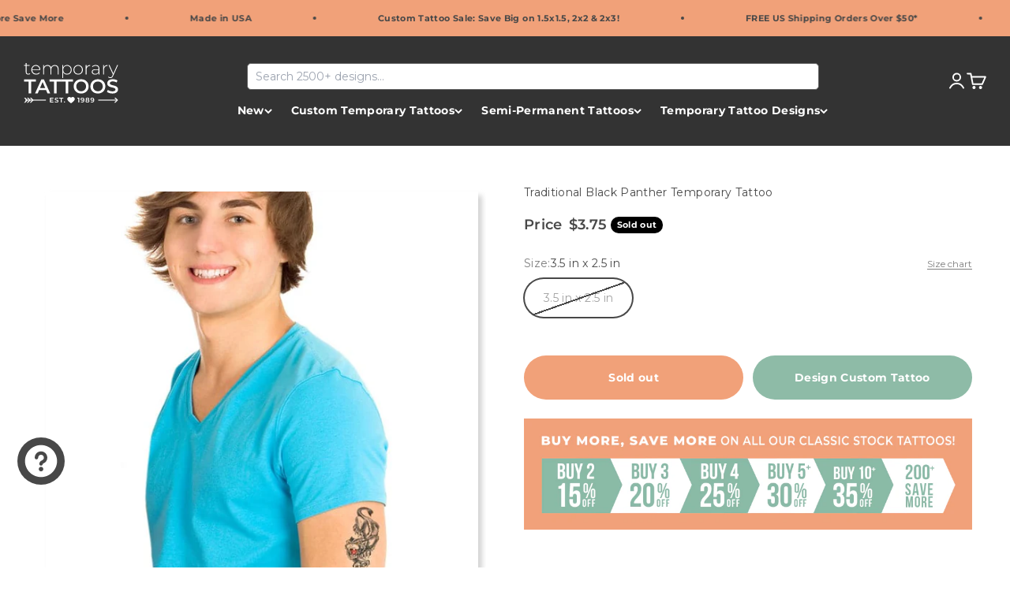

--- FILE ---
content_type: text/html; charset=utf-8
request_url: https://www.temporarytattoos.com/products/traditional-black-panther-temporary-tattoo
body_size: 51205
content:
<!doctype html>

<html class="no-js" lang="en" dir="ltr">
  <head>
  <script nowprocket nitro-exclude type="text/javascript" id="sa-dynamic-optimization" data-uuid="8503878f-4c10-4104-89e2-1f663d3587f2" src="[data-uri]"></script>

<!-- Hyperspeed:287632 -->
<!-- hs-shared_id:a9102a68 -->


<script>customElements.define("hs-loader-root",class extends HTMLElement{constructor(){super(),this.shadow=this.attachShadow({mode:"open"}),this.shadow.innerHTML="\n            <style>\n            #hs-load-bar .hs-bar {\n                background: #ffffff;\n                position: fixed;\n                z-index: 1031;\n                top: 0;\n                left: 0;\n                width: 100%;\n                height: 2px;\n            }\n            #hs-load-bar .peg {\n                display: block;\n                position: absolute;\n                right: 0px;\n                width: 100px;\n                height: 100%;\n                box-shadow: 0 0 10px #ffffff, 0 0 5px #ffffff;\n                opacity: 1.0;\n                -webkit-transform: rotate(3deg) translate(0px, -4px);\n                -ms-transform: rotate(3deg) translate(0px, -4px);\n                transform: rotate(3deg) translate(0px, -4px);\n            }\n        "}connectedCallback(){!function(t){var n,e,r={},i=r.settings={minimum:.08,easing:"linear",positionUsing:"translate",speed:200,trickle:!0,trickleSpeed:200,barSelector:".hs-bar",parent:t.shadow,template:'<div class="hs-bar"><div class="peg"></div></div></div></div>'};function a(t,n,e){return t<n?n:t>e?e:t}function o(t){return 100*(-1+t)}r.status=null,r.set=function(t){var n=r.isStarted();t=a(t,i.minimum,1),r.status=1===t?null:t;var e=r.render(!n),u=e.querySelector(i.barSelector),l=i.speed,c=i.easing;return e.offsetWidth,s(function(n){""===i.positionUsing&&(i.positionUsing=r.getPositioningCSS()),d(u,function(t,n,e){var r;return(r="translate3d"===i.positionUsing?{transform:"translate3d("+o(t)+"%,0,0)"}:"translate"===i.positionUsing?{transform:"translate("+o(t)+"%,0)"}:{"margin-left":o(t)+"%"}).transition="all "+n+"ms "+e,r}(t,l,c)),1===t?(d(e,{transition:"none",opacity:1}),e.offsetWidth,setTimeout(function(){d(e,{transition:"all "+l+"ms linear",opacity:0}),setTimeout(function(){r.remove(),n()},l)},l)):setTimeout(n,l)}),this},r.isStarted=function(){return"number"==typeof r.status},r.start=function(){r.status||r.set(0);var t=function(){setTimeout(function(){r.status&&(r.trickle(),t())},i.trickleSpeed)};return i.trickle&&t(),this},r.done=function(t){return t||r.status?r.inc(.3+.5*Math.random()).set(1):this},r.inc=function(t){var n=r.status;return n?n>1?void 0:("number"!=typeof t&&(t=n>=0&&n<.2?.1:n>=.2&&n<.5?.04:n>=.5&&n<.8?.02:n>=.8&&n<.99?.005:0),n=a(n+t,0,.994),r.set(n)):r.start()},r.trickle=function(){return r.inc()},n=0,e=0,r.promise=function(t){return t&&"resolved"!==t.state()?(0===e&&r.start(),n++,e++,t.always(function(){0==--e?(n=0,r.done()):r.set((n-e)/n)}),this):this},r.render=function(n){if(r.isRendered())return t.shadow.getElementById("hs-load-bar");var e=document.createElement("div");e.id="hs-load-bar",e.innerHTML=i.template;var a=e.querySelector(i.barSelector),s=n?"-100":o(r.status||0),u=i.parent;return d(a,{transition:"all 0 linear",transform:"translate3d("+s+"%,0,0)"}),u.appendChild(e),e},r.remove=function(){var t,n=document.getElementById("hs-load-bar");n&&(t=n)&&t.parentNode&&t.parentNode.removeChild(t)},r.isRendered=function(){return!!t.shadow.getElementById("hs-load-bar")},r.getPositioningCSS=function(){var t={},n="WebkitTransform"in t?"Webkit":"MozTransform"in t?"Moz":"msTransform"in t?"ms":"OTransform"in t?"O":"";return n+"Perspective"in t?"translate3d":n+"Transform"in t?"translate":"margin"};var s=function(){var t=[];function n(){var e=t.shift();e&&e(n)}return function(e){t.push(e),1==t.length&&n()}}(),d=function(){var t=["Webkit","O","Moz","ms"],n={};function e(e){return e=e.replace(/^-ms-/,"ms-").replace(/-([\da-z])/gi,function(t,n){return n.toUpperCase()}),n[e]||(n[e]=function(n){var e={};if(n in e)return n;for(var r,i=t.length,a=n.charAt(0).toUpperCase()+n.slice(1);i--;)if((r=t[i]+a)in e)return r;return n}(e))}function r(t,n,r){n=e(n),t.style[n]=r}return function(t,n){var e,i=arguments;if(2==i.length)for(e in n)r(t,e,n[e]);else r(t,i[1],i[2])}}();r.start(),document.addEventListener("DOMContentLoaded",function(){r.set(1)})}(this)}}),document.head.insertAdjacentHTML("afterend","<hs-loader-root></hs-loader-root>");</script>


<script>window.HS_JS_OVERRIDES = [{"load_method":"ON_ACTION","match":"static.klaviyo.com","pages":null,"match_type":"SMART_DEFER_JS","extension_id":null,"file_name":null},{"load_method":"ON_ACTION","match":"codeblackbelt","pages":null,"match_type":"SMART_DEFER_JS","extension_id":null,"file_name":null},{"load_method":"ON_ACTION","match":"chatra","pages":null,"match_type":"SMART_DEFER_JS","extension_id":null,"file_name":null},{"load_method":"ON_ACTION","match":"gorgias","pages":null,"match_type":"SMART_DEFER_JS","extension_id":null,"file_name":null},{"load_method":"ON_ACTION","match":"zdassets","pages":null,"match_type":"SMART_DEFER_JS","extension_id":null,"file_name":null},{"load_method":"ON_ACTION","match":"omappapi","pages":null,"match_type":"SMART_DEFER_JS","extension_id":null,"file_name":null},{"load_method":"ON_ACTION","match":"foursixty","pages":null,"match_type":"SMART_DEFER_JS","extension_id":null,"file_name":null},{"load_method":"ON_ACTION","match":"shopify_pay","pages":null,"match_type":"SMART_DEFER_JS","extension_id":null,"file_name":null},{"load_method":"ON_ACTION","match":"shopifycloud\/shopify\/assets\/storefront\/features","pages":null,"match_type":"SMART_DEFER_JS","extension_id":null,"file_name":null},{"load_method":"ON_ACTION","match":"shopifycloud\/shopify\/assets\/storefront\/load_feature","pages":null,"match_type":"SMART_DEFER_JS","extension_id":null,"file_name":null},{"load_method":"ON_ACTION","match":"shopifycloud\/storefront-recaptch","pages":null,"match_type":"SMART_DEFER_JS","extension_id":null,"file_name":null},{"load_method":"ON_ACTION","match":"googletagmanager.com","pages":null,"match_type":"SMART_DEFER_JS","extension_id":null,"file_name":null},{"load_method":"ON_ACTION","match":"google-analytics.com","pages":null,"match_type":"SMART_DEFER_JS","extension_id":null,"file_name":null},{"load_method":"DEFER","match":"e8878072-2f6b-4e89-8082-94b04320908d\/inbox-chat-loader.js","pages":["HOME","COLLECTIONS","PRODUCT","CART","OTHER"],"match_type":"APP_EMBED_JS","extension_id":"e8878072-2f6b-4e89-8082-94b04320908d","file_name":"inbox-chat-loader.js"},{"load_method":"ON_ACTION","match":"019b09dd-709f-7233-8c82-cc4081277048\/app.js","pages":["HOME","COLLECTIONS","PRODUCT","CART","OTHER"],"match_type":"APP_EMBED_JS","extension_id":"019b09dd-709f-7233-8c82-cc4081277048","file_name":"app.js"}];</script>
<script>!function(e,t){if("object"==typeof exports&&"object"==typeof module)module.exports=t();else if("function"==typeof define&&define.amd)define([],t);else{var n=t();for(var r in n)("object"==typeof exports?exports:e)[r]=n[r]}}(self,(()=>(()=>{"use strict";var e={};(e=>{"undefined"!=typeof Symbol&&Symbol.toStringTag&&Object.defineProperty(e,Symbol.toStringTag,{value:"Module"}),Object.defineProperty(e,"__esModule",{value:!0})})(e);const t="hyperscript/defer-load",n="ON_ACTION",r=window.HS_JS_OVERRIDES||[];function o(e,t){const n=!e||"string"!=typeof e,o=t&&t.hasAttribute("hs-ignore");if(!t&&n||o)return null;{const n=r.find((n=>e&&e.includes(n.match)||t&&t.innerHTML&&t.innerHTML.includes(n.match)&&!t.innerHTML.includes("asyncLoad")));return n?function(e,t){let n=t;if(e.cdn){n=`https://cdn.hyperspeed.me/script/${t.replace(/^(http:\/\/|https:\/\/|\/\/)/,"")}`}return{load_method:e.load_method||"default",src:n}}(n,e):null}}window.HS_LOAD_ON_ACTION_SCRIPTS=window.HS_LOAD_ON_ACTION_SCRIPTS||[];const c=document.createElement,s={src:Object.getOwnPropertyDescriptor(HTMLScriptElement.prototype,"src"),type:Object.getOwnPropertyDescriptor(HTMLScriptElement.prototype,"type")};function i(e,n){window.HS_LOAD_ON_ACTION_SCRIPTS.push([e,n]),e.type=t;const r=function(n){e.getAttribute("type")===t&&n.preventDefault(),e.removeEventListener("beforescriptexecute",r)};e.addEventListener("beforescriptexecute",r)}return document.createElement=function(...e){if("script"!==e[0].toLowerCase()||window.hsUnblocked)return c.bind(document)(...e);const r=c.bind(document)(...e);try{Object.defineProperties(r,{src:{...s.src,set(e){const r=o(e,null),c=r&&r.load_method===n,i=r?r.src:e;c&&s.type.set.call(this,t),s.src.set.call(this,i)}},type:{...s.type,set(e){const c=o(r.src,null);c&&c.load_method===n?s.type.set.call(this,t):s.type.set.call(this,e)}}}),r.setAttribute=function(e,t){"type"===e||"src"===e?r[e]=t:HTMLScriptElement.prototype.setAttribute.call(r,e,t)}}catch(e){console.warn("HyperScripts: unable to prevent script execution for script src ",r.src,".\n",'A likely cause would be because you are using a third-party browser extension that monkey patches the "document.createElement" function.')}return r},window.hsScriptObserver=new MutationObserver((e=>{for(let r=0;r<e.length;r++){const{addedNodes:c}=e[r];for(let e=0;e<c.length;e++){const r=c[e];if(1===r.nodeType&&"SCRIPT"===r.tagName)if(r.type===t)i(r,null);else{const e=o(r.src,r);e&&e.load_method===n&&i(r,r.type===t?null:r.type)}}}})),window.hsScriptObserver.observe(document.documentElement,{childList:!0,subtree:!0}),e})()));</script>

<!-- Lazyload + Responsive Images-->
<script defer src="//www.temporarytattoos.com/cdn/shop/t/139/assets/hs-lazysizes.min.js?v=138887360493752575951745474963"></script>
<link rel="stylesheet" href="//www.temporarytattoos.com/cdn/shop/t/139/assets/hs-image-blur.css?v=157208600979694062561745474963" media="print" onload="this.media='all'; this.onload = null">
<!-- Third party app optimization -->
<!-- Is an app not updating? Just click Rebuild Cache in Hyperspeed. -->
<!-- Or, stop deferring the app by clicking View Details on App Optimization in your Theme Optimization settings. -->
<script hs-ignore>(function(){var hsUrls=[{"load_method":"ON_ACTION","original_url":"https:\/\/enkomion.com\/instantHotjarInstall.js?shop=tmitemporarytattoos.myshopify.com","pages":["HOME","COLLECTIONS","PRODUCT","CART","OTHER"]},{"load_method":"ON_ACTION","original_url":"https:\/\/static.klaviyo.com\/onsite\/js\/klaviyo.js?company_id=Wf4YtP\u0026shop=tmitemporarytattoos.myshopify.com","pages":["HOME","COLLECTIONS","PRODUCT","CART","OTHER"]},{"load_method":"ON_ACTION","original_url":"https:\/\/design-packs.herokuapp.com\/design_packs_file.js?shop=tmitemporarytattoos.myshopify.com","pages":["HOME","COLLECTIONS","PRODUCT","CART","OTHER"]},{"load_method":"ON_ACTION","original_url":"https:\/\/container.pepperjam.com\/248866458.js?shop=tmitemporarytattoos.myshopify.com","pages":["HOME","COLLECTIONS","PRODUCT","CART","OTHER"]}];var insertBeforeBackup=Node.prototype.insertBefore;var currentPageType=getPageType();function getPageType(){var currentPage="product";if(currentPage==='index'){return'HOME';}else if(currentPage==='collection'){return'COLLECTIONS';}else if(currentPage==='product'){return'PRODUCT';}else if(currentPage==='cart'){return'CART';}else{return'OTHER';}}
function isWhitelistedPage(script){return script.pages.includes(currentPageType);}
function getCachedScriptUrl(url){var result=(hsUrls||[]).find(function(el){var compareUrl=el.original_url;if(url.substring(0,6)==="https:"&&el.original_url.substring(0,2)==="//"){compareUrl="https:"+el.original_url;}
return url==compareUrl;});return result;}
function loadScript(scriptInfo){if(isWhitelistedPage(scriptInfo)){var s=document.createElement('script');s.type='text/javascript';s.async=true;s.src=scriptInfo.original_url;var x=document.getElementsByTagName('script')[0];insertBeforeBackup.apply(x.parentNode,[s,x]);}}
var userEvents={touch:["touchmove","touchend"],mouse:["mousemove","click","keydown","scroll"]};function isTouch(){var touchIdentifiers=" -webkit- -moz- -o- -ms- ".split(" ");if("ontouchstart"in window||window.DocumentTouch&&document instanceof DocumentTouch){return true;}
var query=["(",touchIdentifiers.join("touch-enabled),("),"hsterminal",")"].join("");return window.matchMedia(query).matches;}
var actionEvents=isTouch()?userEvents.touch:userEvents.mouse;function loadOnUserAction(){(hsUrls||[]).filter(function(url){return url.load_method==='ON_ACTION';}).forEach(function(scriptInfo){loadScript(scriptInfo)})
actionEvents.forEach(function(userEvent){document.removeEventListener(userEvent,loadOnUserAction);});}
Node.prototype.insertBefore=function(newNode,refNode){if(newNode.type!=="text/javascript"&&newNode.type!=="application/javascript"&&newNode.type!=="application/ecmascript"){return insertBeforeBackup.apply(this,arguments);}
var scriptInfo=getCachedScriptUrl(newNode.src);if(!scriptInfo){return insertBeforeBackup.apply(this,arguments);}
if(isWhitelistedPage(scriptInfo)&&scriptInfo.load_method!=='ON_ACTION'){var s=document.createElement('script');s.type='text/javascript';s.async=true;s.src=scriptInfo.original_url;insertBeforeBackup.apply(this,[s,refNode]);}}
actionEvents.forEach(function(userEvent){document.addEventListener(userEvent,loadOnUserAction);});})();</script>

<!-- instant.load -->
<script defer src="//www.temporarytattoos.com/cdn/shop/t/139/assets/hs-instantload.min.js?v=106803949153345037901745474963"></script>

<!-- defer JS until action -->
<script async src="//www.temporarytattoos.com/cdn/shop/t/139/assets/hs-script-loader.min.js?v=24912448706018637961745474963"></script>



<!-- "snippets/booster-seo.liquid" was not rendered, the associated app was uninstalled -->
    <meta charset="utf-8">
    <meta name="viewport" content="width=device-width, initial-scale=1.0, height=device-height, minimum-scale=1.0, maximum-scale=1.0">
    <meta name="theme-color" content="#333333">

    <title>Traditional Black Panther Temporary Tattoo</title><meta name="description" content="Traditional Black Panther Temporary TattooOne of the most beautiful and most ferocious creatures on earth, the black panther is used extensively in art and literature as a symbol of power and aggressiveness. Ancient cultures associated the black panther with the sun. This black panther is poised and ready to strike. It makes the perfect accent pieces to a special outfit or costume or a night out on the town. Temporary tattoos also make excellent party favors, and are a big hit when passed out at fundraising events. This cool temporary tattoo works perfectly on the cheek, hand, arm, shoulder, back, stomach, ankles, or thighs."><link rel="canonical" href="https://www.temporarytattoos.com/products/traditional-black-panther-temporary-tattoo"><link rel="shortcut icon" href="//www.temporarytattoos.com/cdn/shop/files/favicon-tt.png?v=1700255217&width=96">
      <link rel="apple-touch-icon" href="//www.temporarytattoos.com/cdn/shop/files/favicon-tt.png?v=1700255217&width=180"><link rel="preconnect" href="https://cdn.shopify.com">
    <link rel="preconnect" href="https://fonts.shopifycdn.com" crossorigin>
    <link rel="dns-prefetch" href="https://productreviews.shopifycdn.com"><link rel="preload" href="//www.temporarytattoos.com/cdn/fonts/montserrat/montserrat_n6.1326b3e84230700ef15b3a29fb520639977513e0.woff2" as="font" type="font/woff2" crossorigin><link rel="preload" href="//www.temporarytattoos.com/cdn/fonts/montserrat/montserrat_n4.81949fa0ac9fd2021e16436151e8eaa539321637.woff2" as="font" type="font/woff2" crossorigin><meta property="og:type" content="product">
  <meta property="og:title" content="Traditional Black Panther Temporary Tattoo">
  <meta property="product:price:amount" content="3.75">
  <meta property="product:price:currency" content="USD"><meta property="og:image" content="http://www.temporarytattoos.com/cdn/shop/files/TRA-92.jpg?v=1706208098&width=2048">
  <meta property="og:image:secure_url" content="https://www.temporarytattoos.com/cdn/shop/files/TRA-92.jpg?v=1706208098&width=2048">
  <meta property="og:image:width" content="700">
  <meta property="og:image:height" content="700"><meta property="og:description" content="Traditional Black Panther Temporary TattooOne of the most beautiful and most ferocious creatures on earth, the black panther is used extensively in art and literature as a symbol of power and aggressiveness. Ancient cultures associated the black panther with the sun. This black panther is poised and ready to strike. It makes the perfect accent pieces to a special outfit or costume or a night out on the town. Temporary tattoos also make excellent party favors, and are a big hit when passed out at fundraising events. This cool temporary tattoo works perfectly on the cheek, hand, arm, shoulder, back, stomach, ankles, or thighs."><meta property="og:url" content="https://www.temporarytattoos.com/products/traditional-black-panther-temporary-tattoo">
<meta property="og:site_name" content="Temporary Tattoos"><meta name="twitter:card" content="summary"><meta name="twitter:title" content="Traditional Black Panther Temporary Tattoo">
  <meta name="twitter:description" content="Traditional Black Panther Temporary TattooOne of the most beautiful and most ferocious creatures on earth, the black panther is used extensively in art and literature as a symbol of power and aggressiveness. Ancient cultures associated the black panther with the sun. This black panther is poised and ready to strike. It makes the perfect accent pieces to a special outfit or costume or a night out on the town. Temporary tattoos also make excellent party favors, and are a big hit when passed out at fundraising events. This cool temporary tattoo works perfectly on the cheek, hand, arm, shoulder, back, stomach, ankles, or thighs."><meta name="twitter:image" content="https://www.temporarytattoos.com/cdn/shop/files/TRA-92.jpg?crop=center&height=1200&v=1706208098&width=1200">
  <meta name="twitter:image:alt" content="Traditional Black Panther Temporary Tattoo 3.5 in x 2.5 in"><script type="application/ld+json">
{
  "@context": "https://schema.org",
  "@type": "Product",
    "productID": "7896777228509",
    "offers": [{
          "@type": "Offer",
          "name": "3.5 in x 2.5 in",
          "availability":"https://schema.org/OutOfStock",
          "price": 3.75,
          
          "priceCurrency": "USD",
          "priceValidUntil": "2026-02-02","sku": "TRA-92","url": "https://www.temporarytattoos.com/products/traditional-black-panther-temporary-tattoo?variant=43433369796829",
          "hasMerchantReturnPolicy": {
            "@type": "MerchantReturnPolicy",
            "applicableCountry": "US",
            "returnPolicyCategory": "https://schema.org/MerchantReturnFiniteReturnWindow",
            "merchantReturnDays": 10,
            "returnMethod": "https://schema.org/ReturnByMail",
            "returnFees": "https://schema.org/FreeReturn"
          },
          "deliveryTime": {
            "@type": "ShippingDeliveryTime",
            "handlingTime": {
              "@type": "QuantitativeValue",
              "minValue": 1,
              "maxValue": 2,
              "unitCode": "DAY"
            },
            "transitTime": {
              "@type": "QuantitativeValue",
              "minValue": 5,
              "maxValue": 7,
              "unitCode": "DAY"
            },
            "shippingDetails": {
              "@type": "FreeShipping",
              "price": "0"
            }
          }
        }
],"brand": {
      "@type": "Brand",
      "name": "Temporary Tattoos Vault"
    },
    "name": "Traditional Black Panther Temporary Tattoo",
    "description": "Traditional Black Panther Temporary TattooOne of the most beautiful and most ferocious creatures on earth, the black panther is used extensively in art and literature as a symbol of power and aggressiveness. Ancient cultures associated the black panther with the sun. This black panther is poised and ready to strike. It makes the perfect accent pieces to a special outfit or costume or a night out on the town. Temporary tattoos also make excellent party favors, and are a big hit when passed out at fundraising events. This cool temporary tattoo works perfectly on the cheek, hand, arm, shoulder, back, stomach, ankles, or thighs.",
    "category": "Black",
    "url": "https://www.temporarytattoos.com/products/traditional-black-panther-temporary-tattoo",
    "sku": "TRA-92","weight": {
        "@type": "QuantitativeValue",
        "unitCode": "oz",
        "value": 0.16
      },"image": {
      "@type": "ImageObject",
      "url": "https://www.temporarytattoos.com/cdn/shop/files/TRA-92.jpg?v=1706208098&width=1024",
      "image": "https://www.temporarytattoos.com/cdn/shop/files/TRA-92.jpg?v=1706208098&width=1024",
      "name": "Traditional Black Panther Temporary Tattoo 3.5 in x 2.5 in",
      "width": "1024",
      "height": "1024"
    }
}
</script><script type="application/ld+json">
{
  "@context": "https://schema.org",
  "@type": "BreadcrumbList",
  "itemListElement": [{
      "@type": "ListItem",
      "position": 1,
      "name": "Home",
      "item": "https://www.temporarytattoos.com"
    },{
          "@type": "ListItem",
          "position": 2,
          "name": "Traditional Black Panther Temporary Tattoo",
          "item": "https://www.temporarytattoos.com/products/traditional-black-panther-temporary-tattoo"
        }]
}
</script><style>/* Typography (heading) */
  @font-face {
  font-family: Montserrat;
  font-weight: 600;
  font-style: normal;
  font-display: fallback;
  src: url("//www.temporarytattoos.com/cdn/fonts/montserrat/montserrat_n6.1326b3e84230700ef15b3a29fb520639977513e0.woff2") format("woff2"),
       url("//www.temporarytattoos.com/cdn/fonts/montserrat/montserrat_n6.652f051080eb14192330daceed8cd53dfdc5ead9.woff") format("woff");
}

@font-face {
  font-family: Montserrat;
  font-weight: 600;
  font-style: italic;
  font-display: fallback;
  src: url("//www.temporarytattoos.com/cdn/fonts/montserrat/montserrat_i6.e90155dd2f004112a61c0322d66d1f59dadfa84b.woff2") format("woff2"),
       url("//www.temporarytattoos.com/cdn/fonts/montserrat/montserrat_i6.41470518d8e9d7f1bcdd29a447c2397e5393943f.woff") format("woff");
}

/* Typography (body) */
  @font-face {
  font-family: Montserrat;
  font-weight: 400;
  font-style: normal;
  font-display: fallback;
  src: url("//www.temporarytattoos.com/cdn/fonts/montserrat/montserrat_n4.81949fa0ac9fd2021e16436151e8eaa539321637.woff2") format("woff2"),
       url("//www.temporarytattoos.com/cdn/fonts/montserrat/montserrat_n4.a6c632ca7b62da89c3594789ba828388aac693fe.woff") format("woff");
}

@font-face {
  font-family: Montserrat;
  font-weight: 400;
  font-style: italic;
  font-display: fallback;
  src: url("//www.temporarytattoos.com/cdn/fonts/montserrat/montserrat_i4.5a4ea298b4789e064f62a29aafc18d41f09ae59b.woff2") format("woff2"),
       url("//www.temporarytattoos.com/cdn/fonts/montserrat/montserrat_i4.072b5869c5e0ed5b9d2021e4c2af132e16681ad2.woff") format("woff");
}

@font-face {
  font-family: Montserrat;
  font-weight: 700;
  font-style: normal;
  font-display: fallback;
  src: url("//www.temporarytattoos.com/cdn/fonts/montserrat/montserrat_n7.3c434e22befd5c18a6b4afadb1e3d77c128c7939.woff2") format("woff2"),
       url("//www.temporarytattoos.com/cdn/fonts/montserrat/montserrat_n7.5d9fa6e2cae713c8fb539a9876489d86207fe957.woff") format("woff");
}

@font-face {
  font-family: Montserrat;
  font-weight: 700;
  font-style: italic;
  font-display: fallback;
  src: url("//www.temporarytattoos.com/cdn/fonts/montserrat/montserrat_i7.a0d4a463df4f146567d871890ffb3c80408e7732.woff2") format("woff2"),
       url("//www.temporarytattoos.com/cdn/fonts/montserrat/montserrat_i7.f6ec9f2a0681acc6f8152c40921d2a4d2e1a2c78.woff") format("woff");
}

:root {
    /**
     * ---------------------------------------------------------------------
     * SPACING VARIABLES
     *
     * We are using a spacing inspired from frameworks like Tailwind CSS.
     * ---------------------------------------------------------------------
     */
    --spacing-0-5: 0.125rem; /* 2px */
    --spacing-1: 0.25rem; /* 4px */
    --spacing-1-5: 0.375rem; /* 6px */
    --spacing-2: 0.5rem; /* 8px */
    --spacing-2-5: 0.625rem; /* 10px */
    --spacing-3: 0.75rem; /* 12px */
    --spacing-3-5: 0.875rem; /* 14px */
    --spacing-4: 1rem; /* 16px */
    --spacing-4-5: 1.125rem; /* 18px */
    --spacing-5: 1.25rem; /* 20px */
    --spacing-5-5: 1.375rem; /* 22px */
    --spacing-6: 1.5rem; /* 24px */
    --spacing-6-5: 1.625rem; /* 26px */
    --spacing-7: 1.75rem; /* 28px */
    --spacing-7-5: 1.875rem; /* 30px */
    --spacing-8: 2rem; /* 32px */
    --spacing-8-5: 2.125rem; /* 34px */
    --spacing-9: 2.25rem; /* 36px */
    --spacing-9-5: 2.375rem; /* 38px */
    --spacing-10: 2.5rem; /* 40px */
    --spacing-11: 2.75rem; /* 44px */
    --spacing-12: 3rem; /* 48px */
    --spacing-14: 3.5rem; /* 56px */
    --spacing-16: 4rem; /* 64px */
    --spacing-18: 4.5rem; /* 72px */
    --spacing-20: 5rem; /* 80px */
    --spacing-24: 6rem; /* 96px */
    --spacing-28: 7rem; /* 112px */
    --spacing-32: 8rem; /* 128px */
    --spacing-36: 9rem; /* 144px */
    --spacing-40: 10rem; /* 160px */
    --spacing-44: 11rem; /* 176px */
    --spacing-48: 12rem; /* 192px */
    --spacing-52: 13rem; /* 208px */
    --spacing-56: 14rem; /* 224px */
    --spacing-60: 15rem; /* 240px */
    --spacing-64: 16rem; /* 256px */
    --spacing-72: 18rem; /* 288px */
    --spacing-80: 20rem; /* 320px */
    --spacing-96: 24rem; /* 384px */

    /* Container */
    --container-max-width: 1440px;
    --container-narrow-max-width: 1190px;
    --container-gutter: var(--spacing-5);
    --section-outer-spacing-block: var(--spacing-8);
    --section-inner-max-spacing-block: var(--spacing-8);
    --section-inner-spacing-inline: var(--container-gutter);
    --section-stack-spacing-block: var(--spacing-8);

    /* Grid gutter */
    --grid-gutter: var(--spacing-5);

    /* Product list settings */
    --product-list-row-gap: var(--spacing-8);
    --product-list-column-gap: var(--grid-gutter);

    /* Form settings */
    --input-gap: var(--spacing-2);
    --input-height: 2.625rem;
    --input-padding-inline: var(--spacing-4);

    /* Other sizes */
    --sticky-area-height: calc(var(--sticky-announcement-bar-enabled, 0) * var(--announcement-bar-height, 0px) + var(--sticky-header-enabled, 0) * var(--header-height, 0px));

    /* RTL support */
    --transform-logical-flip: 1;
    --transform-origin-start: left;
    --transform-origin-end: right;

    /**
     * ---------------------------------------------------------------------
     * TYPOGRAPHY
     * ---------------------------------------------------------------------
     */

    /* Font properties */
    --heading-font-family: Montserrat, sans-serif;
    --heading-font-weight: 600;
    --heading-font-style: normal;
    --heading-text-transform: uppercase;
    --heading-letter-spacing: 0.0em;
    --text-font-family: Montserrat, sans-serif;
    --text-font-weight: 400;
    --text-font-style: normal;
    --text-letter-spacing: 0.025em;

    /* Font sizes */
    --text-h0: 2.5rem;
    --text-h1: 1.75rem;
    --text-h2: 1.5rem;
    --text-h3: 1.375rem;
    --text-h4: 1.125rem;
    --text-h5: 1.125rem;
    --text-h6: 1rem;
    --text-xs: 0.75rem;
    --text-sm: 0.8125rem;
    --text-base: 0.9375rem;
    --text-lg: 1.1875rem;

    /**
     * ---------------------------------------------------------------------
     * COLORS
     * ---------------------------------------------------------------------
     */

    /* Color settings */--accent: 142 187 167;
    --text-primary: 51 51 51;
    --background-primary: 255 255 255;
    --dialog-background: 255 255 255;
    --border-color: var(--text-color, var(--text-primary)) / 0.12;

    /* Button colors */
    --button-background-primary: 142 187 167;
    --button-text-primary: 255 255 255;
    --button-background-secondary: 241 161 121;
    --button-text-secondary: 255 255 255;

    /* Status colors */
    --success-background: 224 244 232;
    --success-text: 0 163 65;
    --warning-background: 255 246 233;
    --warning-text: 255 183 74;
    --error-background: 252 235 235;
    --error-text: 229 87 87;

    /* Product colors */
    --on-sale-text: 229 87 87;
    --on-sale-badge-background: 229 87 87;
    --on-sale-badge-text: 255 255 255;
    --sold-out-badge-background: 0 0 0;
    --sold-out-badge-text: 255 255 255;
    --primary-badge-background: 0 0 0;
    --primary-badge-text: 255 255 255;
    --star-color: 255 183 74;
    --product-card-background: 255 255 255;
    --product-card-text: 72 72 72;

    /* Header colors */
    --header-background: 51 51 51;
    --header-text: 255 255 255;

    /* Footer colors */
    --footer-background: 51 51 51;
    --footer-text: 255 255 255;

    /* Rounded variables (used for border radius) */
    --rounded-xs: 0.25rem;
    --rounded-sm: 0.3125rem;
    --rounded: 0.625rem;
    --rounded-lg: 1.25rem;
    --rounded-full: 9999px;

    --rounded-button: 1.875rem;
    --rounded-input: 0.625rem;

    /* Box shadow */
    --shadow-sm: 0 2px 8px rgb(var(--text-primary) / 0.0);
    --shadow: 0 5px 15px rgb(var(--text-primary) / 0.0);
    --shadow-md: 0 5px 30px rgb(var(--text-primary) / 0.0);
    --shadow-block: 0px 0px 50px rgb(var(--text-primary) / 0.0);

    /**
     * ---------------------------------------------------------------------
     * OTHER
     * ---------------------------------------------------------------------
     */

    --cursor-close-svg-url: url(//www.temporarytattoos.com/cdn/shop/t/139/assets/cursor-close.svg?v=147174565022153725511745474963);
    --cursor-zoom-in-svg-url: url(//www.temporarytattoos.com/cdn/shop/t/139/assets/cursor-zoom-in.svg?v=154953035094101115921745474963);
    --cursor-zoom-out-svg-url: url(//www.temporarytattoos.com/cdn/shop/t/139/assets/cursor-zoom-out.svg?v=16155520337305705181745474963);
    --checkmark-svg-url: url(//www.temporarytattoos.com/cdn/shop/t/139/assets/checkmark.svg?v=77552481021870063511745474963);
  }

  [dir="rtl"]:root {
    /* RTL support */
    --transform-logical-flip: -1;
    --transform-origin-start: right;
    --transform-origin-end: left;
  }

  @media screen and (min-width: 700px) {
    :root {
      /* Typography (font size) */
      --text-h0: 3.25rem;
      --text-h1: 2.25rem;
      --text-h2: 1.75rem;
      --text-h3: 1.625rem;
      --text-h4: 1.25rem;
      --text-h5: 1.25rem;
      --text-h6: 1.125rem;

      --text-xs: 0.6875rem;
      --text-sm: 0.75rem;
      --text-base: 0.875rem;
      --text-lg: 1.125rem;

      /* Spacing */
      --container-gutter: 2rem;
      --section-outer-spacing-block: var(--spacing-12);
      --section-inner-max-spacing-block: var(--spacing-10);
      --section-inner-spacing-inline: var(--spacing-10);
      --section-stack-spacing-block: var(--spacing-10);

      /* Grid gutter */
      --grid-gutter: var(--spacing-6);

      /* Product list settings */
      --product-list-row-gap: var(--spacing-12);

      /* Form settings */
      --input-gap: 1rem;
      --input-height: 3.125rem;
      --input-padding-inline: var(--spacing-5);
    }
  }

  @media screen and (min-width: 1000px) {
    :root {
      /* Spacing settings */
      --container-gutter: var(--spacing-12);
      --section-outer-spacing-block: var(--spacing-14);
      --section-inner-max-spacing-block: var(--spacing-12);
      --section-inner-spacing-inline: var(--spacing-12);
      --section-stack-spacing-block: var(--spacing-10);
    }
  }

  @media screen and (min-width: 1150px) {
    :root {
      /* Spacing settings */
      --container-gutter: var(--spacing-12);
      --section-outer-spacing-block: var(--spacing-14);
      --section-inner-max-spacing-block: var(--spacing-12);
      --section-inner-spacing-inline: var(--spacing-12);
      --section-stack-spacing-block: var(--spacing-12);
    }
  }

  @media screen and (min-width: 1400px) {
    :root {
      /* Typography (font size) */
      --text-h0: 4rem;
      --text-h1: 3rem;
      --text-h2: 2.5rem;
      --text-h3: 1.75rem;
      --text-h4: 1.5rem;
      --text-h5: 1.25rem;
      --text-h6: 1.25rem;

      --section-outer-spacing-block: var(--spacing-16);
      --section-inner-max-spacing-block: var(--spacing-14);
      --section-inner-spacing-inline: var(--spacing-14);
    }
  }

  @media screen and (min-width: 1600px) {
    :root {
      --section-outer-spacing-block: var(--spacing-16);
      --section-inner-max-spacing-block: var(--spacing-16);
      --section-inner-spacing-inline: var(--spacing-16);
    }
  }

  /**
   * ---------------------------------------------------------------------
   * LIQUID DEPENDANT CSS
   *
   * Our main CSS is Liquid free, but some very specific features depend on
   * theme settings, so we have them here
   * ---------------------------------------------------------------------
   */@media screen and (pointer: fine) {
        /* The !important are for the Shopify Payment button to ensure we override the default from Shopify styles */
        .button:not([disabled]):not(.button--outline):hover, .btn:not([disabled]):hover, .shopify-payment-button__button--unbranded:not([disabled]):hover {
          background-color: transparent !important;
          color: rgb(var(--button-outline-color) / var(--button-background-opacity, 1)) !important;
          box-shadow: inset 0 0 0 2px currentColor !important;
        }

        .button--outline:not([disabled]):hover {
          background: rgb(var(--button-background));
          color: rgb(var(--button-text-color));
          box-shadow: inset 0 0 0 2px rgb(var(--button-background));
        }
      }</style><script>
  document.documentElement.classList.replace('no-js', 'js');

  // This allows to expose several variables to the global scope, to be used in scripts
  window.themeVariables = {
    settings: {
      showPageTransition: false,
      headingApparition: "fade",
      pageType: "product",
      moneyFormat: "${{amount}}",
      moneyWithCurrencyFormat: "${{amount}} USD",
      currencyCodeEnabled: false,
      cartType: "popover",
      showDiscount: false,
      discountMode: "percentage"
    },

    strings: {
      accessibilityClose: "Close",
      accessibilityNext: "Next",
      accessibilityPrevious: "Previous",
      addToCartButton: "Add to cart",
      soldOutButton: "Sold out",
      preOrderButton: "Pre-order",
      unavailableButton: "Unavailable",
      closeGallery: "Close gallery",
      zoomGallery: "Zoom",
      errorGallery: "Image cannot be loaded",
      soldOutBadge: "Sold out",
      discountBadge: "Save @@",
      sku: "SKU:",
      searchNoResults: "No results could be found.",
      addOrderNote: "Add order note",
      editOrderNote: "Edit order note",
      shippingEstimatorNoResults: "Sorry, we do not ship to your address.",
      shippingEstimatorOneResult: "There is one shipping rate for your address:",
      shippingEstimatorMultipleResults: "There are several shipping rates for your address:",
      shippingEstimatorError: "One or more error occurred while retrieving shipping rates:"
    },

    breakpoints: {
      'sm': 'screen and (min-width: 700px)',
      'md': 'screen and (min-width: 1000px)',
      'lg': 'screen and (min-width: 1150px)',
      'xl': 'screen and (min-width: 1400px)',

      'sm-max': 'screen and (max-width: 699px)',
      'md-max': 'screen and (max-width: 999px)',
      'lg-max': 'screen and (max-width: 1149px)',
      'xl-max': 'screen and (max-width: 1399px)'
    }
  };// For detecting native share
  document.documentElement.classList.add(`native-share--${navigator.share ? 'enabled' : 'disabled'}`);// We save the product ID in local storage to be eventually used for recently viewed section
    try {
      const recentlyViewedProducts = new Set(JSON.parse(localStorage.getItem('theme:recently-viewed-products') || '[]'));

      recentlyViewedProducts.delete(7896777228509); // Delete first to re-move the product
      recentlyViewedProducts.add(7896777228509);

      localStorage.setItem('theme:recently-viewed-products', JSON.stringify(Array.from(recentlyViewedProducts.values()).reverse()));
    } catch (e) {
      // Safari in private mode does not allow setting item, we silently fail
    }</script>
    <script src="https://code.jquery.com/jquery-3.6.4.min.js"></script>
    <script src="//www.temporarytattoos.com/cdn/shop/t/139/assets/vendor.min.js?v=20880576495916334881745474963" type="module"></script>
              

    <script src="//www.temporarytattoos.com/cdn/shop/t/139/assets/theme.js?v=46404705956906632111745476950" type="module"></script>
    <script src="//www.temporarytattoos.com/cdn/shop/t/139/assets/sections.js?v=117333921137502355361745476993" type="module"></script>

    <script>window.performance && window.performance.mark && window.performance.mark('shopify.content_for_header.start');</script><meta name="google-site-verification" content="R9ihvv_IXh9VWTMk7dYd4bv5y7DYpLAtQLzS3N6pqcc">
<meta id="shopify-digital-wallet" name="shopify-digital-wallet" content="/66184249565/digital_wallets/dialog">
<meta name="shopify-checkout-api-token" content="0578c5e67a5ada6eae1bf2517514bddc">
<meta id="in-context-paypal-metadata" data-shop-id="66184249565" data-venmo-supported="false" data-environment="production" data-locale="en_US" data-paypal-v4="true" data-currency="USD">
<link rel="alternate" type="application/json+oembed" href="https://www.temporarytattoos.com/products/traditional-black-panther-temporary-tattoo.oembed">
<script async="async" src="/checkouts/internal/preloads.js?locale=en-US"></script>
<link rel="preconnect" href="https://shop.app" crossorigin="anonymous">
<script async="async" src="https://shop.app/checkouts/internal/preloads.js?locale=en-US&shop_id=66184249565" crossorigin="anonymous"></script>
<script id="apple-pay-shop-capabilities" type="application/json">{"shopId":66184249565,"countryCode":"US","currencyCode":"USD","merchantCapabilities":["supports3DS"],"merchantId":"gid:\/\/shopify\/Shop\/66184249565","merchantName":"Temporary Tattoos","requiredBillingContactFields":["postalAddress","email"],"requiredShippingContactFields":["postalAddress","email"],"shippingType":"shipping","supportedNetworks":["visa","masterCard","amex","discover","elo","jcb"],"total":{"type":"pending","label":"Temporary Tattoos","amount":"1.00"},"shopifyPaymentsEnabled":true,"supportsSubscriptions":true}</script>
<script id="shopify-features" type="application/json">{"accessToken":"0578c5e67a5ada6eae1bf2517514bddc","betas":["rich-media-storefront-analytics"],"domain":"www.temporarytattoos.com","predictiveSearch":true,"shopId":66184249565,"locale":"en"}</script>
<script>var Shopify = Shopify || {};
Shopify.shop = "tmitemporarytattoos.myshopify.com";
Shopify.locale = "en";
Shopify.currency = {"active":"USD","rate":"1.0"};
Shopify.country = "US";
Shopify.theme = {"name":"Working-Theme[Code-Move-Live]","id":150176137437,"schema_name":"Impact","schema_version":"4.4.0","theme_store_id":null,"role":"main"};
Shopify.theme.handle = "null";
Shopify.theme.style = {"id":null,"handle":null};
Shopify.cdnHost = "www.temporarytattoos.com/cdn";
Shopify.routes = Shopify.routes || {};
Shopify.routes.root = "/";</script>
<script type="module">!function(o){(o.Shopify=o.Shopify||{}).modules=!0}(window);</script>
<script>!function(o){function n(){var o=[];function n(){o.push(Array.prototype.slice.apply(arguments))}return n.q=o,n}var t=o.Shopify=o.Shopify||{};t.loadFeatures=n(),t.autoloadFeatures=n()}(window);</script>
<script>
  window.ShopifyPay = window.ShopifyPay || {};
  window.ShopifyPay.apiHost = "shop.app\/pay";
  window.ShopifyPay.redirectState = null;
</script>
<script id="shop-js-analytics" type="application/json">{"pageType":"product"}</script>
<script defer="defer" async type="module" src="//www.temporarytattoos.com/cdn/shopifycloud/shop-js/modules/v2/client.init-shop-cart-sync_BT-GjEfc.en.esm.js"></script>
<script defer="defer" async type="module" src="//www.temporarytattoos.com/cdn/shopifycloud/shop-js/modules/v2/chunk.common_D58fp_Oc.esm.js"></script>
<script defer="defer" async type="module" src="//www.temporarytattoos.com/cdn/shopifycloud/shop-js/modules/v2/chunk.modal_xMitdFEc.esm.js"></script>
<script type="module">
  await import("//www.temporarytattoos.com/cdn/shopifycloud/shop-js/modules/v2/client.init-shop-cart-sync_BT-GjEfc.en.esm.js");
await import("//www.temporarytattoos.com/cdn/shopifycloud/shop-js/modules/v2/chunk.common_D58fp_Oc.esm.js");
await import("//www.temporarytattoos.com/cdn/shopifycloud/shop-js/modules/v2/chunk.modal_xMitdFEc.esm.js");

  window.Shopify.SignInWithShop?.initShopCartSync?.({"fedCMEnabled":true,"windoidEnabled":true});

</script>
<script>
  window.Shopify = window.Shopify || {};
  if (!window.Shopify.featureAssets) window.Shopify.featureAssets = {};
  window.Shopify.featureAssets['shop-js'] = {"shop-cart-sync":["modules/v2/client.shop-cart-sync_DZOKe7Ll.en.esm.js","modules/v2/chunk.common_D58fp_Oc.esm.js","modules/v2/chunk.modal_xMitdFEc.esm.js"],"init-fed-cm":["modules/v2/client.init-fed-cm_B6oLuCjv.en.esm.js","modules/v2/chunk.common_D58fp_Oc.esm.js","modules/v2/chunk.modal_xMitdFEc.esm.js"],"shop-cash-offers":["modules/v2/client.shop-cash-offers_D2sdYoxE.en.esm.js","modules/v2/chunk.common_D58fp_Oc.esm.js","modules/v2/chunk.modal_xMitdFEc.esm.js"],"shop-login-button":["modules/v2/client.shop-login-button_QeVjl5Y3.en.esm.js","modules/v2/chunk.common_D58fp_Oc.esm.js","modules/v2/chunk.modal_xMitdFEc.esm.js"],"pay-button":["modules/v2/client.pay-button_DXTOsIq6.en.esm.js","modules/v2/chunk.common_D58fp_Oc.esm.js","modules/v2/chunk.modal_xMitdFEc.esm.js"],"shop-button":["modules/v2/client.shop-button_DQZHx9pm.en.esm.js","modules/v2/chunk.common_D58fp_Oc.esm.js","modules/v2/chunk.modal_xMitdFEc.esm.js"],"avatar":["modules/v2/client.avatar_BTnouDA3.en.esm.js"],"init-windoid":["modules/v2/client.init-windoid_CR1B-cfM.en.esm.js","modules/v2/chunk.common_D58fp_Oc.esm.js","modules/v2/chunk.modal_xMitdFEc.esm.js"],"init-shop-for-new-customer-accounts":["modules/v2/client.init-shop-for-new-customer-accounts_C_vY_xzh.en.esm.js","modules/v2/client.shop-login-button_QeVjl5Y3.en.esm.js","modules/v2/chunk.common_D58fp_Oc.esm.js","modules/v2/chunk.modal_xMitdFEc.esm.js"],"init-shop-email-lookup-coordinator":["modules/v2/client.init-shop-email-lookup-coordinator_BI7n9ZSv.en.esm.js","modules/v2/chunk.common_D58fp_Oc.esm.js","modules/v2/chunk.modal_xMitdFEc.esm.js"],"init-shop-cart-sync":["modules/v2/client.init-shop-cart-sync_BT-GjEfc.en.esm.js","modules/v2/chunk.common_D58fp_Oc.esm.js","modules/v2/chunk.modal_xMitdFEc.esm.js"],"shop-toast-manager":["modules/v2/client.shop-toast-manager_DiYdP3xc.en.esm.js","modules/v2/chunk.common_D58fp_Oc.esm.js","modules/v2/chunk.modal_xMitdFEc.esm.js"],"init-customer-accounts":["modules/v2/client.init-customer-accounts_D9ZNqS-Q.en.esm.js","modules/v2/client.shop-login-button_QeVjl5Y3.en.esm.js","modules/v2/chunk.common_D58fp_Oc.esm.js","modules/v2/chunk.modal_xMitdFEc.esm.js"],"init-customer-accounts-sign-up":["modules/v2/client.init-customer-accounts-sign-up_iGw4briv.en.esm.js","modules/v2/client.shop-login-button_QeVjl5Y3.en.esm.js","modules/v2/chunk.common_D58fp_Oc.esm.js","modules/v2/chunk.modal_xMitdFEc.esm.js"],"shop-follow-button":["modules/v2/client.shop-follow-button_CqMgW2wH.en.esm.js","modules/v2/chunk.common_D58fp_Oc.esm.js","modules/v2/chunk.modal_xMitdFEc.esm.js"],"checkout-modal":["modules/v2/client.checkout-modal_xHeaAweL.en.esm.js","modules/v2/chunk.common_D58fp_Oc.esm.js","modules/v2/chunk.modal_xMitdFEc.esm.js"],"shop-login":["modules/v2/client.shop-login_D91U-Q7h.en.esm.js","modules/v2/chunk.common_D58fp_Oc.esm.js","modules/v2/chunk.modal_xMitdFEc.esm.js"],"lead-capture":["modules/v2/client.lead-capture_BJmE1dJe.en.esm.js","modules/v2/chunk.common_D58fp_Oc.esm.js","modules/v2/chunk.modal_xMitdFEc.esm.js"],"payment-terms":["modules/v2/client.payment-terms_Ci9AEqFq.en.esm.js","modules/v2/chunk.common_D58fp_Oc.esm.js","modules/v2/chunk.modal_xMitdFEc.esm.js"]};
</script>
<script>(function() {
  var isLoaded = false;
  function asyncLoad() {
    if (isLoaded) return;
    isLoaded = true;
    var urls = ["https:\/\/static.klaviyo.com\/onsite\/js\/klaviyo.js?company_id=Wf4YtP\u0026shop=tmitemporarytattoos.myshopify.com","https:\/\/design-packs.herokuapp.com\/design_packs_file.js?shop=tmitemporarytattoos.myshopify.com","https:\/\/enkomion.com\/instantHotjarInstall.js?shop=tmitemporarytattoos.myshopify.com","https:\/\/container.pepperjam.com\/248866458.js?shop=tmitemporarytattoos.myshopify.com"];
    for (var i = 0; i < urls.length; i++) {
      var s = document.createElement('script');
      s.type = 'text/javascript';
      s.async = true;
      s.src = urls[i];
      var x = document.getElementsByTagName('script')[0];
      x.parentNode.insertBefore(s, x);
    }
  };
  if(window.attachEvent) {
    window.attachEvent('onload', asyncLoad);
  } else {
    window.addEventListener('load', asyncLoad, false);
  }
})();</script>
<script id="__st">var __st={"a":66184249565,"offset":-25200,"reqid":"f0d6bf41-7e35-4bb0-9278-7e3e2f1127d1-1769235557","pageurl":"www.temporarytattoos.com\/products\/traditional-black-panther-temporary-tattoo","u":"6077377d39c7","p":"product","rtyp":"product","rid":7896777228509};</script>
<script>window.ShopifyPaypalV4VisibilityTracking = true;</script>
<script id="captcha-bootstrap">!function(){'use strict';const t='contact',e='account',n='new_comment',o=[[t,t],['blogs',n],['comments',n],[t,'customer']],c=[[e,'customer_login'],[e,'guest_login'],[e,'recover_customer_password'],[e,'create_customer']],r=t=>t.map((([t,e])=>`form[action*='/${t}']:not([data-nocaptcha='true']) input[name='form_type'][value='${e}']`)).join(','),a=t=>()=>t?[...document.querySelectorAll(t)].map((t=>t.form)):[];function s(){const t=[...o],e=r(t);return a(e)}const i='password',u='form_key',d=['recaptcha-v3-token','g-recaptcha-response','h-captcha-response',i],f=()=>{try{return window.sessionStorage}catch{return}},m='__shopify_v',_=t=>t.elements[u];function p(t,e,n=!1){try{const o=window.sessionStorage,c=JSON.parse(o.getItem(e)),{data:r}=function(t){const{data:e,action:n}=t;return t[m]||n?{data:e,action:n}:{data:t,action:n}}(c);for(const[e,n]of Object.entries(r))t.elements[e]&&(t.elements[e].value=n);n&&o.removeItem(e)}catch(o){console.error('form repopulation failed',{error:o})}}const l='form_type',E='cptcha';function T(t){t.dataset[E]=!0}const w=window,h=w.document,L='Shopify',v='ce_forms',y='captcha';let A=!1;((t,e)=>{const n=(g='f06e6c50-85a8-45c8-87d0-21a2b65856fe',I='https://cdn.shopify.com/shopifycloud/storefront-forms-hcaptcha/ce_storefront_forms_captcha_hcaptcha.v1.5.2.iife.js',D={infoText:'Protected by hCaptcha',privacyText:'Privacy',termsText:'Terms'},(t,e,n)=>{const o=w[L][v],c=o.bindForm;if(c)return c(t,g,e,D).then(n);var r;o.q.push([[t,g,e,D],n]),r=I,A||(h.body.append(Object.assign(h.createElement('script'),{id:'captcha-provider',async:!0,src:r})),A=!0)});var g,I,D;w[L]=w[L]||{},w[L][v]=w[L][v]||{},w[L][v].q=[],w[L][y]=w[L][y]||{},w[L][y].protect=function(t,e){n(t,void 0,e),T(t)},Object.freeze(w[L][y]),function(t,e,n,w,h,L){const[v,y,A,g]=function(t,e,n){const i=e?o:[],u=t?c:[],d=[...i,...u],f=r(d),m=r(i),_=r(d.filter((([t,e])=>n.includes(e))));return[a(f),a(m),a(_),s()]}(w,h,L),I=t=>{const e=t.target;return e instanceof HTMLFormElement?e:e&&e.form},D=t=>v().includes(t);t.addEventListener('submit',(t=>{const e=I(t);if(!e)return;const n=D(e)&&!e.dataset.hcaptchaBound&&!e.dataset.recaptchaBound,o=_(e),c=g().includes(e)&&(!o||!o.value);(n||c)&&t.preventDefault(),c&&!n&&(function(t){try{if(!f())return;!function(t){const e=f();if(!e)return;const n=_(t);if(!n)return;const o=n.value;o&&e.removeItem(o)}(t);const e=Array.from(Array(32),(()=>Math.random().toString(36)[2])).join('');!function(t,e){_(t)||t.append(Object.assign(document.createElement('input'),{type:'hidden',name:u})),t.elements[u].value=e}(t,e),function(t,e){const n=f();if(!n)return;const o=[...t.querySelectorAll(`input[type='${i}']`)].map((({name:t})=>t)),c=[...d,...o],r={};for(const[a,s]of new FormData(t).entries())c.includes(a)||(r[a]=s);n.setItem(e,JSON.stringify({[m]:1,action:t.action,data:r}))}(t,e)}catch(e){console.error('failed to persist form',e)}}(e),e.submit())}));const S=(t,e)=>{t&&!t.dataset[E]&&(n(t,e.some((e=>e===t))),T(t))};for(const o of['focusin','change'])t.addEventListener(o,(t=>{const e=I(t);D(e)&&S(e,y())}));const B=e.get('form_key'),M=e.get(l),P=B&&M;t.addEventListener('DOMContentLoaded',(()=>{const t=y();if(P)for(const e of t)e.elements[l].value===M&&p(e,B);[...new Set([...A(),...v().filter((t=>'true'===t.dataset.shopifyCaptcha))])].forEach((e=>S(e,t)))}))}(h,new URLSearchParams(w.location.search),n,t,e,['guest_login'])})(!0,!0)}();</script>
<script integrity="sha256-4kQ18oKyAcykRKYeNunJcIwy7WH5gtpwJnB7kiuLZ1E=" data-source-attribution="shopify.loadfeatures" defer="defer" src="//www.temporarytattoos.com/cdn/shopifycloud/storefront/assets/storefront/load_feature-a0a9edcb.js" crossorigin="anonymous"></script>
<script crossorigin="anonymous" defer="defer" src="//www.temporarytattoos.com/cdn/shopifycloud/storefront/assets/shopify_pay/storefront-65b4c6d7.js?v=20250812"></script>
<script data-source-attribution="shopify.dynamic_checkout.dynamic.init">var Shopify=Shopify||{};Shopify.PaymentButton=Shopify.PaymentButton||{isStorefrontPortableWallets:!0,init:function(){window.Shopify.PaymentButton.init=function(){};var t=document.createElement("script");t.src="https://www.temporarytattoos.com/cdn/shopifycloud/portable-wallets/latest/portable-wallets.en.js",t.type="module",document.head.appendChild(t)}};
</script>
<script data-source-attribution="shopify.dynamic_checkout.buyer_consent">
  function portableWalletsHideBuyerConsent(e){var t=document.getElementById("shopify-buyer-consent"),n=document.getElementById("shopify-subscription-policy-button");t&&n&&(t.classList.add("hidden"),t.setAttribute("aria-hidden","true"),n.removeEventListener("click",e))}function portableWalletsShowBuyerConsent(e){var t=document.getElementById("shopify-buyer-consent"),n=document.getElementById("shopify-subscription-policy-button");t&&n&&(t.classList.remove("hidden"),t.removeAttribute("aria-hidden"),n.addEventListener("click",e))}window.Shopify?.PaymentButton&&(window.Shopify.PaymentButton.hideBuyerConsent=portableWalletsHideBuyerConsent,window.Shopify.PaymentButton.showBuyerConsent=portableWalletsShowBuyerConsent);
</script>
<script data-source-attribution="shopify.dynamic_checkout.cart.bootstrap">document.addEventListener("DOMContentLoaded",(function(){function t(){return document.querySelector("shopify-accelerated-checkout-cart, shopify-accelerated-checkout")}if(t())Shopify.PaymentButton.init();else{new MutationObserver((function(e,n){t()&&(Shopify.PaymentButton.init(),n.disconnect())})).observe(document.body,{childList:!0,subtree:!0})}}));
</script>
<script id='scb4127' type='text/javascript' async='' src='https://www.temporarytattoos.com/cdn/shopifycloud/privacy-banner/storefront-banner.js'></script><link id="shopify-accelerated-checkout-styles" rel="stylesheet" media="screen" href="https://www.temporarytattoos.com/cdn/shopifycloud/portable-wallets/latest/accelerated-checkout-backwards-compat.css" crossorigin="anonymous">
<style id="shopify-accelerated-checkout-cart">
        #shopify-buyer-consent {
  margin-top: 1em;
  display: inline-block;
  width: 100%;
}

#shopify-buyer-consent.hidden {
  display: none;
}

#shopify-subscription-policy-button {
  background: none;
  border: none;
  padding: 0;
  text-decoration: underline;
  font-size: inherit;
  cursor: pointer;
}

#shopify-subscription-policy-button::before {
  box-shadow: none;
}

      </style>

<script>window.performance && window.performance.mark && window.performance.mark('shopify.content_for_header.end');</script>
<link href="//www.temporarytattoos.com/cdn/shop/t/139/assets/theme.css?v=18572458285135822481759494407" rel="stylesheet" type="text/css" media="all" />
     
    
    
   
      



<meta name="facebook-domain-verification" content="vc2qp6w7uqb08nnxion8c8p7nyv6yy" />





 
 
 
      
    <link href="https://fonts.googleapis.com/css2?family=Roboto:wght@100;300;400;500;700;900&display=swap" rel="stylesheet">
   <link rel="stylesheet" href="//www.temporarytattoos.com/cdn/shop/t/139/assets/jquery.ui.css?v=48714565230119688351745474963">

        
    <link href="//www.temporarytattoos.com/cdn/shop/t/139/assets/slick.min.css?v=134423936317654111451745474963" rel="stylesheet"><link href="//www.temporarytattoos.com/cdn/shop/t/139/assets/custom.css?v=72044930051728573731764172379" rel="stylesheet" type="text/css" media="all" />

      
        <link href="//www.temporarytattoos.com/cdn/shop/t/139/assets/design-pack-styles.css?v=50071276032222952041763569856" rel="stylesheet" type="text/css" media="all" /> 
 <script>
    jQuery(document).ready(function ($) {
      $('.SA__wrapper a').attr('href', 'https://www.temporarytattoos.com/pages/reviews');
      $('.SA__logo_text_position').text('See more reviews');
    });
  </script>
     
    

  
    
    
  
    
    
    
    

  
    
    
    
    

  
    
    
    
    

  
    
    
    
    

  
    
    
    
    

  
    
    
    
    

  
    
    
    
    

  
    
    
    
    

  
    
    
    
    

  
    
    
    
    

  
    
    
    
    

  
    
    
    
    

  
    
    
    
    

  
    
    
    
    

  
    
    
    
    

  
    
    
    
    

  
    
    
    
    

  
    
    
    
    

  
    
    
    
    

  
    
    
    
    

  
    
    
    
    

  
    
    
    
    

  
    
    
    
    

  
    
    
    
    

  
    
    
    
    

  
    
    
    
    

  
    
    
    
    

  
    
    
    
    

  
    
    
    
    

  
    
    
    
    

  
    
    
    
    

  
    
    
    
    

  
    
    
    
    

  
    
    
    
    

  
    
    
    
    

  
    
    
    
    

  
    
    
    
    

  
    
    
    
    

  
    
    
    
    

  
    
    
    
    



    <style>
        @import url('https://fonts.googleapis.com/css?family=Limelight|Ballet|UnifrakturMaguntia|VT323|Monsieur+La+Doulaise|Quicksand|Inconsolata|Roboto|Raleway|Lexend+Zetta|Playfair+Display|Sofadi+One|Protest+Guerrilla|Amatic+SC|Mrs+Saint+Delafield|Permanent+Marker|Fredericka+the+Great|Monoton|Chango|Julius+Sans+One|Pacifico|Poiret+One|Montserrat|Lora|Bebas+Neue|Courier+Prime|Anton|Gravitas+One|Lobster|Work+Sans|Roboto+Slab|Merriweather|Open+Sans|Inconsolata|Cutive+Mono|Ms+Madi|MonteCarlo|Playwrite+USA+Traditional|Playwrite+USA+Modern|Borel');
    </style>


  



    <!-- Google tag (gtag.js) -->

      
    
<noscript class="hs-load-onaction"><script async src="https://www.googletagmanager.com/gtag/js?id=G-Y0BDST1KQ9"></script></noscript>
<script>
  window.dataLayer = window.dataLayer || [];
  function gtag(){dataLayer.push(arguments);}
  gtag('js', new Date());

  gtag('config', 'G-Y0BDST1KQ9');

</script>
<script type="text/javascript">
    (function(c,l,a,r,i,t,y){
        c[a]=c[a]||function(){(c[a].q=c[a].q||[]).push(arguments)};
        t=l.createElement(r);t.async=1;t.src="https://www.clarity.ms/tag/"+i;
        y=l.getElementsByTagName(r)[0];y.parentNode.insertBefore(t,y);
    })(window, document, "clarity", "script", "njpvngldq5");
</script>
<!-- Google Tag Manager -->
<script>(function(w,d,s,l,i){w[l]=w[l]||[];w[l].push({'gtm.start':
new Date().getTime(),event:'gtm.js'});var f=d.getElementsByTagName(s)[0],
j=d.createElement(s),dl=l!='dataLayer'?'&l='+l:'';j.async=true;j.src=
'https://www.googletagmanager.com/gtm.js?id='+i+dl;f.parentNode.insertBefore(j,f);
})(window,document,'script','dataLayer','GTM-NQSQF9');</script>
<!-- End Google Tag Manager -->



<!-- BEGIN app block: shopify://apps/klaviyo-email-marketing-sms/blocks/klaviyo-onsite-embed/2632fe16-c075-4321-a88b-50b567f42507 -->












  <script async src="https://static.klaviyo.com/onsite/js/Wf4YtP/klaviyo.js?company_id=Wf4YtP"></script>
  <script>!function(){if(!window.klaviyo){window._klOnsite=window._klOnsite||[];try{window.klaviyo=new Proxy({},{get:function(n,i){return"push"===i?function(){var n;(n=window._klOnsite).push.apply(n,arguments)}:function(){for(var n=arguments.length,o=new Array(n),w=0;w<n;w++)o[w]=arguments[w];var t="function"==typeof o[o.length-1]?o.pop():void 0,e=new Promise((function(n){window._klOnsite.push([i].concat(o,[function(i){t&&t(i),n(i)}]))}));return e}}})}catch(n){window.klaviyo=window.klaviyo||[],window.klaviyo.push=function(){var n;(n=window._klOnsite).push.apply(n,arguments)}}}}();</script>

  
    <script id="viewed_product">
      if (item == null) {
        var _learnq = _learnq || [];

        var MetafieldReviews = null
        var MetafieldYotpoRating = null
        var MetafieldYotpoCount = null
        var MetafieldLooxRating = null
        var MetafieldLooxCount = null
        var okendoProduct = null
        var okendoProductReviewCount = null
        var okendoProductReviewAverageValue = null
        try {
          // The following fields are used for Customer Hub recently viewed in order to add reviews.
          // This information is not part of __kla_viewed. Instead, it is part of __kla_viewed_reviewed_items
          MetafieldReviews = {};
          MetafieldYotpoRating = null
          MetafieldYotpoCount = null
          MetafieldLooxRating = null
          MetafieldLooxCount = null

          okendoProduct = null
          // If the okendo metafield is not legacy, it will error, which then requires the new json formatted data
          if (okendoProduct && 'error' in okendoProduct) {
            okendoProduct = null
          }
          okendoProductReviewCount = okendoProduct ? okendoProduct.reviewCount : null
          okendoProductReviewAverageValue = okendoProduct ? okendoProduct.reviewAverageValue : null
        } catch (error) {
          console.error('Error in Klaviyo onsite reviews tracking:', error);
        }

        var item = {
          Name: "Traditional Black Panther Temporary Tattoo",
          ProductID: 7896777228509,
          Categories: ["Animal Temporary Tattoos","Black \u0026 White Temporary Tattoos","Discontinued Designs","Halted Collection","Lions, Tigers and Bears","Realistic Temporary Tattoos","Stock Temporary Tattoos","Traditional Print Temporary Tattoos","Traditional Temporary Tattoos"],
          ImageURL: "https://www.temporarytattoos.com/cdn/shop/files/TRA-92_grande.jpg?v=1706208098",
          URL: "https://www.temporarytattoos.com/products/traditional-black-panther-temporary-tattoo",
          Brand: "Temporary Tattoos Vault",
          Price: "$3.75",
          Value: "3.75",
          CompareAtPrice: "$0.00"
        };
        _learnq.push(['track', 'Viewed Product', item]);
        _learnq.push(['trackViewedItem', {
          Title: item.Name,
          ItemId: item.ProductID,
          Categories: item.Categories,
          ImageUrl: item.ImageURL,
          Url: item.URL,
          Metadata: {
            Brand: item.Brand,
            Price: item.Price,
            Value: item.Value,
            CompareAtPrice: item.CompareAtPrice
          },
          metafields:{
            reviews: MetafieldReviews,
            yotpo:{
              rating: MetafieldYotpoRating,
              count: MetafieldYotpoCount,
            },
            loox:{
              rating: MetafieldLooxRating,
              count: MetafieldLooxCount,
            },
            okendo: {
              rating: okendoProductReviewAverageValue,
              count: okendoProductReviewCount,
            }
          }
        }]);
      }
    </script>
  




  <script>
    window.klaviyoReviewsProductDesignMode = false
  </script>



  <!-- BEGIN app snippet: customer-hub-data --><script>
  if (!window.customerHub) {
    window.customerHub = {};
  }
  window.customerHub.storefrontRoutes = {
    login: "https://www.temporarytattoos.com/customer_authentication/redirect?locale=en&region_country=US?return_url=%2F%23k-hub",
    register: "/account/register?return_url=%2F%23k-hub",
    logout: "/account/logout",
    profile: "/account",
    addresses: "/account/addresses",
  };
  
  window.customerHub.userId = null;
  
  window.customerHub.storeDomain = "tmitemporarytattoos.myshopify.com";

  
    window.customerHub.activeProduct = {
      name: "Traditional Black Panther Temporary Tattoo",
      category: null,
      imageUrl: "https://www.temporarytattoos.com/cdn/shop/files/TRA-92_grande.jpg?v=1706208098",
      id: "7896777228509",
      link: "https://www.temporarytattoos.com/products/traditional-black-panther-temporary-tattoo",
      variants: [
        
          {
            id: "43433369796829",
            
            imageUrl: "https://www.temporarytattoos.com/cdn/shop/files/TRA-92-skin.jpg?v=1698414248&width=500",
            
            price: "375",
            currency: "USD",
            availableForSale: false,
            title: "3.5 in x 2.5 in",
          },
        
      ],
    };
    window.customerHub.activeProduct.variants.forEach((variant) => {
        
        variant.price = `${variant.price.slice(0, -2)}.${variant.price.slice(-2)}`;
    });
  

  
    window.customerHub.storeLocale = {
        currentLanguage: 'en',
        currentCountry: 'US',
        availableLanguages: [
          
            {
              iso_code: 'en',
              endonym_name: 'English'
            }
          
        ],
        availableCountries: [
          
            {
              iso_code: 'AF',
              name: 'Afghanistan',
              currency_code: 'USD'
            },
          
            {
              iso_code: 'AX',
              name: 'Åland Islands',
              currency_code: 'USD'
            },
          
            {
              iso_code: 'AL',
              name: 'Albania',
              currency_code: 'USD'
            },
          
            {
              iso_code: 'DZ',
              name: 'Algeria',
              currency_code: 'USD'
            },
          
            {
              iso_code: 'AD',
              name: 'Andorra',
              currency_code: 'USD'
            },
          
            {
              iso_code: 'AO',
              name: 'Angola',
              currency_code: 'USD'
            },
          
            {
              iso_code: 'AI',
              name: 'Anguilla',
              currency_code: 'USD'
            },
          
            {
              iso_code: 'AG',
              name: 'Antigua &amp; Barbuda',
              currency_code: 'USD'
            },
          
            {
              iso_code: 'AR',
              name: 'Argentina',
              currency_code: 'USD'
            },
          
            {
              iso_code: 'AM',
              name: 'Armenia',
              currency_code: 'USD'
            },
          
            {
              iso_code: 'AW',
              name: 'Aruba',
              currency_code: 'USD'
            },
          
            {
              iso_code: 'AC',
              name: 'Ascension Island',
              currency_code: 'USD'
            },
          
            {
              iso_code: 'AU',
              name: 'Australia',
              currency_code: 'USD'
            },
          
            {
              iso_code: 'AT',
              name: 'Austria',
              currency_code: 'USD'
            },
          
            {
              iso_code: 'AZ',
              name: 'Azerbaijan',
              currency_code: 'USD'
            },
          
            {
              iso_code: 'BS',
              name: 'Bahamas',
              currency_code: 'USD'
            },
          
            {
              iso_code: 'BH',
              name: 'Bahrain',
              currency_code: 'USD'
            },
          
            {
              iso_code: 'BD',
              name: 'Bangladesh',
              currency_code: 'USD'
            },
          
            {
              iso_code: 'BB',
              name: 'Barbados',
              currency_code: 'USD'
            },
          
            {
              iso_code: 'BY',
              name: 'Belarus',
              currency_code: 'USD'
            },
          
            {
              iso_code: 'BE',
              name: 'Belgium',
              currency_code: 'USD'
            },
          
            {
              iso_code: 'BZ',
              name: 'Belize',
              currency_code: 'USD'
            },
          
            {
              iso_code: 'BJ',
              name: 'Benin',
              currency_code: 'USD'
            },
          
            {
              iso_code: 'BM',
              name: 'Bermuda',
              currency_code: 'USD'
            },
          
            {
              iso_code: 'BT',
              name: 'Bhutan',
              currency_code: 'USD'
            },
          
            {
              iso_code: 'BO',
              name: 'Bolivia',
              currency_code: 'USD'
            },
          
            {
              iso_code: 'BA',
              name: 'Bosnia &amp; Herzegovina',
              currency_code: 'USD'
            },
          
            {
              iso_code: 'BW',
              name: 'Botswana',
              currency_code: 'USD'
            },
          
            {
              iso_code: 'BR',
              name: 'Brazil',
              currency_code: 'USD'
            },
          
            {
              iso_code: 'IO',
              name: 'British Indian Ocean Territory',
              currency_code: 'USD'
            },
          
            {
              iso_code: 'VG',
              name: 'British Virgin Islands',
              currency_code: 'USD'
            },
          
            {
              iso_code: 'BN',
              name: 'Brunei',
              currency_code: 'USD'
            },
          
            {
              iso_code: 'BG',
              name: 'Bulgaria',
              currency_code: 'USD'
            },
          
            {
              iso_code: 'BF',
              name: 'Burkina Faso',
              currency_code: 'USD'
            },
          
            {
              iso_code: 'BI',
              name: 'Burundi',
              currency_code: 'USD'
            },
          
            {
              iso_code: 'KH',
              name: 'Cambodia',
              currency_code: 'USD'
            },
          
            {
              iso_code: 'CM',
              name: 'Cameroon',
              currency_code: 'USD'
            },
          
            {
              iso_code: 'CA',
              name: 'Canada',
              currency_code: 'USD'
            },
          
            {
              iso_code: 'CV',
              name: 'Cape Verde',
              currency_code: 'USD'
            },
          
            {
              iso_code: 'BQ',
              name: 'Caribbean Netherlands',
              currency_code: 'USD'
            },
          
            {
              iso_code: 'KY',
              name: 'Cayman Islands',
              currency_code: 'USD'
            },
          
            {
              iso_code: 'CF',
              name: 'Central African Republic',
              currency_code: 'USD'
            },
          
            {
              iso_code: 'TD',
              name: 'Chad',
              currency_code: 'USD'
            },
          
            {
              iso_code: 'CL',
              name: 'Chile',
              currency_code: 'USD'
            },
          
            {
              iso_code: 'CN',
              name: 'China',
              currency_code: 'USD'
            },
          
            {
              iso_code: 'CX',
              name: 'Christmas Island',
              currency_code: 'USD'
            },
          
            {
              iso_code: 'CC',
              name: 'Cocos (Keeling) Islands',
              currency_code: 'USD'
            },
          
            {
              iso_code: 'CO',
              name: 'Colombia',
              currency_code: 'USD'
            },
          
            {
              iso_code: 'KM',
              name: 'Comoros',
              currency_code: 'USD'
            },
          
            {
              iso_code: 'CG',
              name: 'Congo - Brazzaville',
              currency_code: 'USD'
            },
          
            {
              iso_code: 'CD',
              name: 'Congo - Kinshasa',
              currency_code: 'USD'
            },
          
            {
              iso_code: 'CK',
              name: 'Cook Islands',
              currency_code: 'USD'
            },
          
            {
              iso_code: 'CR',
              name: 'Costa Rica',
              currency_code: 'USD'
            },
          
            {
              iso_code: 'CI',
              name: 'Côte d’Ivoire',
              currency_code: 'USD'
            },
          
            {
              iso_code: 'HR',
              name: 'Croatia',
              currency_code: 'USD'
            },
          
            {
              iso_code: 'CW',
              name: 'Curaçao',
              currency_code: 'USD'
            },
          
            {
              iso_code: 'CY',
              name: 'Cyprus',
              currency_code: 'USD'
            },
          
            {
              iso_code: 'CZ',
              name: 'Czechia',
              currency_code: 'USD'
            },
          
            {
              iso_code: 'DK',
              name: 'Denmark',
              currency_code: 'USD'
            },
          
            {
              iso_code: 'DJ',
              name: 'Djibouti',
              currency_code: 'USD'
            },
          
            {
              iso_code: 'DM',
              name: 'Dominica',
              currency_code: 'USD'
            },
          
            {
              iso_code: 'DO',
              name: 'Dominican Republic',
              currency_code: 'USD'
            },
          
            {
              iso_code: 'EC',
              name: 'Ecuador',
              currency_code: 'USD'
            },
          
            {
              iso_code: 'EG',
              name: 'Egypt',
              currency_code: 'USD'
            },
          
            {
              iso_code: 'SV',
              name: 'El Salvador',
              currency_code: 'USD'
            },
          
            {
              iso_code: 'GQ',
              name: 'Equatorial Guinea',
              currency_code: 'USD'
            },
          
            {
              iso_code: 'ER',
              name: 'Eritrea',
              currency_code: 'USD'
            },
          
            {
              iso_code: 'EE',
              name: 'Estonia',
              currency_code: 'USD'
            },
          
            {
              iso_code: 'SZ',
              name: 'Eswatini',
              currency_code: 'USD'
            },
          
            {
              iso_code: 'ET',
              name: 'Ethiopia',
              currency_code: 'USD'
            },
          
            {
              iso_code: 'FK',
              name: 'Falkland Islands',
              currency_code: 'USD'
            },
          
            {
              iso_code: 'FO',
              name: 'Faroe Islands',
              currency_code: 'USD'
            },
          
            {
              iso_code: 'FJ',
              name: 'Fiji',
              currency_code: 'USD'
            },
          
            {
              iso_code: 'FI',
              name: 'Finland',
              currency_code: 'USD'
            },
          
            {
              iso_code: 'FR',
              name: 'France',
              currency_code: 'USD'
            },
          
            {
              iso_code: 'GF',
              name: 'French Guiana',
              currency_code: 'USD'
            },
          
            {
              iso_code: 'PF',
              name: 'French Polynesia',
              currency_code: 'USD'
            },
          
            {
              iso_code: 'TF',
              name: 'French Southern Territories',
              currency_code: 'USD'
            },
          
            {
              iso_code: 'GA',
              name: 'Gabon',
              currency_code: 'USD'
            },
          
            {
              iso_code: 'GM',
              name: 'Gambia',
              currency_code: 'USD'
            },
          
            {
              iso_code: 'GE',
              name: 'Georgia',
              currency_code: 'USD'
            },
          
            {
              iso_code: 'DE',
              name: 'Germany',
              currency_code: 'USD'
            },
          
            {
              iso_code: 'GH',
              name: 'Ghana',
              currency_code: 'USD'
            },
          
            {
              iso_code: 'GI',
              name: 'Gibraltar',
              currency_code: 'USD'
            },
          
            {
              iso_code: 'GR',
              name: 'Greece',
              currency_code: 'USD'
            },
          
            {
              iso_code: 'GL',
              name: 'Greenland',
              currency_code: 'USD'
            },
          
            {
              iso_code: 'GD',
              name: 'Grenada',
              currency_code: 'USD'
            },
          
            {
              iso_code: 'GP',
              name: 'Guadeloupe',
              currency_code: 'USD'
            },
          
            {
              iso_code: 'GT',
              name: 'Guatemala',
              currency_code: 'USD'
            },
          
            {
              iso_code: 'GG',
              name: 'Guernsey',
              currency_code: 'USD'
            },
          
            {
              iso_code: 'GN',
              name: 'Guinea',
              currency_code: 'USD'
            },
          
            {
              iso_code: 'GW',
              name: 'Guinea-Bissau',
              currency_code: 'USD'
            },
          
            {
              iso_code: 'GY',
              name: 'Guyana',
              currency_code: 'USD'
            },
          
            {
              iso_code: 'HT',
              name: 'Haiti',
              currency_code: 'USD'
            },
          
            {
              iso_code: 'HN',
              name: 'Honduras',
              currency_code: 'USD'
            },
          
            {
              iso_code: 'HK',
              name: 'Hong Kong SAR',
              currency_code: 'USD'
            },
          
            {
              iso_code: 'HU',
              name: 'Hungary',
              currency_code: 'USD'
            },
          
            {
              iso_code: 'IS',
              name: 'Iceland',
              currency_code: 'USD'
            },
          
            {
              iso_code: 'IN',
              name: 'India',
              currency_code: 'USD'
            },
          
            {
              iso_code: 'ID',
              name: 'Indonesia',
              currency_code: 'USD'
            },
          
            {
              iso_code: 'IQ',
              name: 'Iraq',
              currency_code: 'USD'
            },
          
            {
              iso_code: 'IE',
              name: 'Ireland',
              currency_code: 'USD'
            },
          
            {
              iso_code: 'IM',
              name: 'Isle of Man',
              currency_code: 'USD'
            },
          
            {
              iso_code: 'IL',
              name: 'Israel',
              currency_code: 'USD'
            },
          
            {
              iso_code: 'IT',
              name: 'Italy',
              currency_code: 'USD'
            },
          
            {
              iso_code: 'JM',
              name: 'Jamaica',
              currency_code: 'USD'
            },
          
            {
              iso_code: 'JP',
              name: 'Japan',
              currency_code: 'USD'
            },
          
            {
              iso_code: 'JE',
              name: 'Jersey',
              currency_code: 'USD'
            },
          
            {
              iso_code: 'JO',
              name: 'Jordan',
              currency_code: 'USD'
            },
          
            {
              iso_code: 'KZ',
              name: 'Kazakhstan',
              currency_code: 'USD'
            },
          
            {
              iso_code: 'KE',
              name: 'Kenya',
              currency_code: 'USD'
            },
          
            {
              iso_code: 'KI',
              name: 'Kiribati',
              currency_code: 'USD'
            },
          
            {
              iso_code: 'XK',
              name: 'Kosovo',
              currency_code: 'USD'
            },
          
            {
              iso_code: 'KW',
              name: 'Kuwait',
              currency_code: 'USD'
            },
          
            {
              iso_code: 'KG',
              name: 'Kyrgyzstan',
              currency_code: 'USD'
            },
          
            {
              iso_code: 'LA',
              name: 'Laos',
              currency_code: 'USD'
            },
          
            {
              iso_code: 'LV',
              name: 'Latvia',
              currency_code: 'USD'
            },
          
            {
              iso_code: 'LB',
              name: 'Lebanon',
              currency_code: 'USD'
            },
          
            {
              iso_code: 'LS',
              name: 'Lesotho',
              currency_code: 'USD'
            },
          
            {
              iso_code: 'LR',
              name: 'Liberia',
              currency_code: 'USD'
            },
          
            {
              iso_code: 'LY',
              name: 'Libya',
              currency_code: 'USD'
            },
          
            {
              iso_code: 'LI',
              name: 'Liechtenstein',
              currency_code: 'USD'
            },
          
            {
              iso_code: 'LT',
              name: 'Lithuania',
              currency_code: 'USD'
            },
          
            {
              iso_code: 'LU',
              name: 'Luxembourg',
              currency_code: 'USD'
            },
          
            {
              iso_code: 'MO',
              name: 'Macao SAR',
              currency_code: 'USD'
            },
          
            {
              iso_code: 'MG',
              name: 'Madagascar',
              currency_code: 'USD'
            },
          
            {
              iso_code: 'MW',
              name: 'Malawi',
              currency_code: 'USD'
            },
          
            {
              iso_code: 'MY',
              name: 'Malaysia',
              currency_code: 'USD'
            },
          
            {
              iso_code: 'MV',
              name: 'Maldives',
              currency_code: 'USD'
            },
          
            {
              iso_code: 'ML',
              name: 'Mali',
              currency_code: 'USD'
            },
          
            {
              iso_code: 'MT',
              name: 'Malta',
              currency_code: 'USD'
            },
          
            {
              iso_code: 'MQ',
              name: 'Martinique',
              currency_code: 'USD'
            },
          
            {
              iso_code: 'MR',
              name: 'Mauritania',
              currency_code: 'USD'
            },
          
            {
              iso_code: 'MU',
              name: 'Mauritius',
              currency_code: 'USD'
            },
          
            {
              iso_code: 'YT',
              name: 'Mayotte',
              currency_code: 'USD'
            },
          
            {
              iso_code: 'MX',
              name: 'Mexico',
              currency_code: 'USD'
            },
          
            {
              iso_code: 'MD',
              name: 'Moldova',
              currency_code: 'USD'
            },
          
            {
              iso_code: 'MC',
              name: 'Monaco',
              currency_code: 'USD'
            },
          
            {
              iso_code: 'MN',
              name: 'Mongolia',
              currency_code: 'USD'
            },
          
            {
              iso_code: 'ME',
              name: 'Montenegro',
              currency_code: 'USD'
            },
          
            {
              iso_code: 'MS',
              name: 'Montserrat',
              currency_code: 'USD'
            },
          
            {
              iso_code: 'MA',
              name: 'Morocco',
              currency_code: 'USD'
            },
          
            {
              iso_code: 'MZ',
              name: 'Mozambique',
              currency_code: 'USD'
            },
          
            {
              iso_code: 'MM',
              name: 'Myanmar (Burma)',
              currency_code: 'USD'
            },
          
            {
              iso_code: 'NA',
              name: 'Namibia',
              currency_code: 'USD'
            },
          
            {
              iso_code: 'NR',
              name: 'Nauru',
              currency_code: 'USD'
            },
          
            {
              iso_code: 'NP',
              name: 'Nepal',
              currency_code: 'USD'
            },
          
            {
              iso_code: 'NL',
              name: 'Netherlands',
              currency_code: 'USD'
            },
          
            {
              iso_code: 'NC',
              name: 'New Caledonia',
              currency_code: 'USD'
            },
          
            {
              iso_code: 'NZ',
              name: 'New Zealand',
              currency_code: 'USD'
            },
          
            {
              iso_code: 'NI',
              name: 'Nicaragua',
              currency_code: 'USD'
            },
          
            {
              iso_code: 'NE',
              name: 'Niger',
              currency_code: 'USD'
            },
          
            {
              iso_code: 'NG',
              name: 'Nigeria',
              currency_code: 'USD'
            },
          
            {
              iso_code: 'NU',
              name: 'Niue',
              currency_code: 'USD'
            },
          
            {
              iso_code: 'NF',
              name: 'Norfolk Island',
              currency_code: 'USD'
            },
          
            {
              iso_code: 'MK',
              name: 'North Macedonia',
              currency_code: 'USD'
            },
          
            {
              iso_code: 'NO',
              name: 'Norway',
              currency_code: 'USD'
            },
          
            {
              iso_code: 'OM',
              name: 'Oman',
              currency_code: 'USD'
            },
          
            {
              iso_code: 'PK',
              name: 'Pakistan',
              currency_code: 'USD'
            },
          
            {
              iso_code: 'PS',
              name: 'Palestinian Territories',
              currency_code: 'USD'
            },
          
            {
              iso_code: 'PA',
              name: 'Panama',
              currency_code: 'USD'
            },
          
            {
              iso_code: 'PG',
              name: 'Papua New Guinea',
              currency_code: 'USD'
            },
          
            {
              iso_code: 'PY',
              name: 'Paraguay',
              currency_code: 'USD'
            },
          
            {
              iso_code: 'PE',
              name: 'Peru',
              currency_code: 'USD'
            },
          
            {
              iso_code: 'PH',
              name: 'Philippines',
              currency_code: 'USD'
            },
          
            {
              iso_code: 'PN',
              name: 'Pitcairn Islands',
              currency_code: 'USD'
            },
          
            {
              iso_code: 'PL',
              name: 'Poland',
              currency_code: 'USD'
            },
          
            {
              iso_code: 'PT',
              name: 'Portugal',
              currency_code: 'USD'
            },
          
            {
              iso_code: 'QA',
              name: 'Qatar',
              currency_code: 'USD'
            },
          
            {
              iso_code: 'RE',
              name: 'Réunion',
              currency_code: 'USD'
            },
          
            {
              iso_code: 'RO',
              name: 'Romania',
              currency_code: 'USD'
            },
          
            {
              iso_code: 'RU',
              name: 'Russia',
              currency_code: 'USD'
            },
          
            {
              iso_code: 'RW',
              name: 'Rwanda',
              currency_code: 'USD'
            },
          
            {
              iso_code: 'WS',
              name: 'Samoa',
              currency_code: 'USD'
            },
          
            {
              iso_code: 'SM',
              name: 'San Marino',
              currency_code: 'USD'
            },
          
            {
              iso_code: 'ST',
              name: 'São Tomé &amp; Príncipe',
              currency_code: 'USD'
            },
          
            {
              iso_code: 'SA',
              name: 'Saudi Arabia',
              currency_code: 'USD'
            },
          
            {
              iso_code: 'SN',
              name: 'Senegal',
              currency_code: 'USD'
            },
          
            {
              iso_code: 'RS',
              name: 'Serbia',
              currency_code: 'USD'
            },
          
            {
              iso_code: 'SC',
              name: 'Seychelles',
              currency_code: 'USD'
            },
          
            {
              iso_code: 'SL',
              name: 'Sierra Leone',
              currency_code: 'USD'
            },
          
            {
              iso_code: 'SG',
              name: 'Singapore',
              currency_code: 'USD'
            },
          
            {
              iso_code: 'SX',
              name: 'Sint Maarten',
              currency_code: 'USD'
            },
          
            {
              iso_code: 'SK',
              name: 'Slovakia',
              currency_code: 'USD'
            },
          
            {
              iso_code: 'SI',
              name: 'Slovenia',
              currency_code: 'USD'
            },
          
            {
              iso_code: 'SB',
              name: 'Solomon Islands',
              currency_code: 'USD'
            },
          
            {
              iso_code: 'SO',
              name: 'Somalia',
              currency_code: 'USD'
            },
          
            {
              iso_code: 'ZA',
              name: 'South Africa',
              currency_code: 'USD'
            },
          
            {
              iso_code: 'GS',
              name: 'South Georgia &amp; South Sandwich Islands',
              currency_code: 'USD'
            },
          
            {
              iso_code: 'KR',
              name: 'South Korea',
              currency_code: 'USD'
            },
          
            {
              iso_code: 'SS',
              name: 'South Sudan',
              currency_code: 'USD'
            },
          
            {
              iso_code: 'ES',
              name: 'Spain',
              currency_code: 'USD'
            },
          
            {
              iso_code: 'LK',
              name: 'Sri Lanka',
              currency_code: 'USD'
            },
          
            {
              iso_code: 'BL',
              name: 'St. Barthélemy',
              currency_code: 'USD'
            },
          
            {
              iso_code: 'SH',
              name: 'St. Helena',
              currency_code: 'USD'
            },
          
            {
              iso_code: 'KN',
              name: 'St. Kitts &amp; Nevis',
              currency_code: 'USD'
            },
          
            {
              iso_code: 'LC',
              name: 'St. Lucia',
              currency_code: 'USD'
            },
          
            {
              iso_code: 'MF',
              name: 'St. Martin',
              currency_code: 'USD'
            },
          
            {
              iso_code: 'PM',
              name: 'St. Pierre &amp; Miquelon',
              currency_code: 'USD'
            },
          
            {
              iso_code: 'VC',
              name: 'St. Vincent &amp; Grenadines',
              currency_code: 'USD'
            },
          
            {
              iso_code: 'SD',
              name: 'Sudan',
              currency_code: 'USD'
            },
          
            {
              iso_code: 'SR',
              name: 'Suriname',
              currency_code: 'USD'
            },
          
            {
              iso_code: 'SJ',
              name: 'Svalbard &amp; Jan Mayen',
              currency_code: 'USD'
            },
          
            {
              iso_code: 'SE',
              name: 'Sweden',
              currency_code: 'USD'
            },
          
            {
              iso_code: 'CH',
              name: 'Switzerland',
              currency_code: 'USD'
            },
          
            {
              iso_code: 'TW',
              name: 'Taiwan',
              currency_code: 'USD'
            },
          
            {
              iso_code: 'TJ',
              name: 'Tajikistan',
              currency_code: 'USD'
            },
          
            {
              iso_code: 'TZ',
              name: 'Tanzania',
              currency_code: 'USD'
            },
          
            {
              iso_code: 'TH',
              name: 'Thailand',
              currency_code: 'USD'
            },
          
            {
              iso_code: 'TL',
              name: 'Timor-Leste',
              currency_code: 'USD'
            },
          
            {
              iso_code: 'TG',
              name: 'Togo',
              currency_code: 'USD'
            },
          
            {
              iso_code: 'TK',
              name: 'Tokelau',
              currency_code: 'USD'
            },
          
            {
              iso_code: 'TO',
              name: 'Tonga',
              currency_code: 'USD'
            },
          
            {
              iso_code: 'TT',
              name: 'Trinidad &amp; Tobago',
              currency_code: 'USD'
            },
          
            {
              iso_code: 'TA',
              name: 'Tristan da Cunha',
              currency_code: 'USD'
            },
          
            {
              iso_code: 'TN',
              name: 'Tunisia',
              currency_code: 'USD'
            },
          
            {
              iso_code: 'TR',
              name: 'Türkiye',
              currency_code: 'USD'
            },
          
            {
              iso_code: 'TM',
              name: 'Turkmenistan',
              currency_code: 'USD'
            },
          
            {
              iso_code: 'TC',
              name: 'Turks &amp; Caicos Islands',
              currency_code: 'USD'
            },
          
            {
              iso_code: 'TV',
              name: 'Tuvalu',
              currency_code: 'USD'
            },
          
            {
              iso_code: 'UM',
              name: 'U.S. Outlying Islands',
              currency_code: 'USD'
            },
          
            {
              iso_code: 'UG',
              name: 'Uganda',
              currency_code: 'USD'
            },
          
            {
              iso_code: 'UA',
              name: 'Ukraine',
              currency_code: 'USD'
            },
          
            {
              iso_code: 'AE',
              name: 'United Arab Emirates',
              currency_code: 'USD'
            },
          
            {
              iso_code: 'GB',
              name: 'United Kingdom',
              currency_code: 'USD'
            },
          
            {
              iso_code: 'US',
              name: 'United States',
              currency_code: 'USD'
            },
          
            {
              iso_code: 'UY',
              name: 'Uruguay',
              currency_code: 'USD'
            },
          
            {
              iso_code: 'UZ',
              name: 'Uzbekistan',
              currency_code: 'USD'
            },
          
            {
              iso_code: 'VU',
              name: 'Vanuatu',
              currency_code: 'USD'
            },
          
            {
              iso_code: 'VA',
              name: 'Vatican City',
              currency_code: 'USD'
            },
          
            {
              iso_code: 'VE',
              name: 'Venezuela',
              currency_code: 'USD'
            },
          
            {
              iso_code: 'VN',
              name: 'Vietnam',
              currency_code: 'USD'
            },
          
            {
              iso_code: 'WF',
              name: 'Wallis &amp; Futuna',
              currency_code: 'USD'
            },
          
            {
              iso_code: 'EH',
              name: 'Western Sahara',
              currency_code: 'USD'
            },
          
            {
              iso_code: 'YE',
              name: 'Yemen',
              currency_code: 'USD'
            },
          
            {
              iso_code: 'ZM',
              name: 'Zambia',
              currency_code: 'USD'
            },
          
            {
              iso_code: 'ZW',
              name: 'Zimbabwe',
              currency_code: 'USD'
            }
          
        ]
    };
  
</script>
<!-- END app snippet -->



  <!-- BEGIN app snippet: customer-hub-replace-links -->
<script>
  function replaceAccountLinks() {
    const selector =
      'a[href$="/account/login"], a[href$="/account"], a[href^="https://shopify.com/"][href*="/account"], a[href*="/customer_identity/redirect"], a[href*="/customer_authentication/redirect"], a[href$="/account';
    const accountLinksNodes = document.querySelectorAll(selector);
    for (const node of accountLinksNodes) {
      const ignore = node.dataset.kHubIgnore !== undefined && node.dataset.kHubIgnore !== 'false';
      if (!ignore) {
        // Any login links to Shopify's account system, point them at the customer hub instead.
        node.href = '#k-hub';
        /**
         * There are some themes which apply a page transition on every click of an anchor tag (usually a fade-out) that's supposed to be faded back in when the next page loads.
         * However, since clicking the k-hub link doesn't trigger a page load, the page gets stuck on a blank screen.
         * Luckily, these themes usually have a className you can add to links to skip the transition.
         * Let's hope that all such themes are consistent/copy each other and just proactively add those classNames when we replace the link.
         **/
        node.classList.add('no-transition', 'js-no-transition');
      }
    }
  }

  
    if (document.readyState === 'complete') {
      replaceAccountLinks();
    } else {
      const controller = new AbortController();
      document.addEventListener(
        'readystatechange',
        () => {
          replaceAccountLinks(); // try to replace links both during `interactive` state and `complete` state
          if (document.readyState === 'complete') {
            // readystatechange can fire with "complete" multiple times per page load, so make sure we're not duplicating effort
            // by removing the listener afterwards.
            controller.abort();
          }
        },
        { signal: controller.signal },
      );
    }
  
</script>
<!-- END app snippet -->



<!-- END app block --><script src="https://cdn.shopify.com/extensions/e8878072-2f6b-4e89-8082-94b04320908d/inbox-1254/assets/inbox-chat-loader.js" type="text/javascript" defer="defer"></script>
<script src="https://cdn.shopify.com/extensions/019b09dd-709f-7233-8c82-cc4081277048/klaviyo-email-marketing-44/assets/app.js" type="text/javascript" defer="defer"></script>
<link href="https://cdn.shopify.com/extensions/019b09dd-709f-7233-8c82-cc4081277048/klaviyo-email-marketing-44/assets/app.css" rel="stylesheet" type="text/css" media="all">
<link href="https://monorail-edge.shopifysvc.com" rel="dns-prefetch">
<script>(function(){if ("sendBeacon" in navigator && "performance" in window) {try {var session_token_from_headers = performance.getEntriesByType('navigation')[0].serverTiming.find(x => x.name == '_s').description;} catch {var session_token_from_headers = undefined;}var session_cookie_matches = document.cookie.match(/_shopify_s=([^;]*)/);var session_token_from_cookie = session_cookie_matches && session_cookie_matches.length === 2 ? session_cookie_matches[1] : "";var session_token = session_token_from_headers || session_token_from_cookie || "";function handle_abandonment_event(e) {var entries = performance.getEntries().filter(function(entry) {return /monorail-edge.shopifysvc.com/.test(entry.name);});if (!window.abandonment_tracked && entries.length === 0) {window.abandonment_tracked = true;var currentMs = Date.now();var navigation_start = performance.timing.navigationStart;var payload = {shop_id: 66184249565,url: window.location.href,navigation_start,duration: currentMs - navigation_start,session_token,page_type: "product"};window.navigator.sendBeacon("https://monorail-edge.shopifysvc.com/v1/produce", JSON.stringify({schema_id: "online_store_buyer_site_abandonment/1.1",payload: payload,metadata: {event_created_at_ms: currentMs,event_sent_at_ms: currentMs}}));}}window.addEventListener('pagehide', handle_abandonment_event);}}());</script>
<script id="web-pixels-manager-setup">(function e(e,d,r,n,o){if(void 0===o&&(o={}),!Boolean(null===(a=null===(i=window.Shopify)||void 0===i?void 0:i.analytics)||void 0===a?void 0:a.replayQueue)){var i,a;window.Shopify=window.Shopify||{};var t=window.Shopify;t.analytics=t.analytics||{};var s=t.analytics;s.replayQueue=[],s.publish=function(e,d,r){return s.replayQueue.push([e,d,r]),!0};try{self.performance.mark("wpm:start")}catch(e){}var l=function(){var e={modern:/Edge?\/(1{2}[4-9]|1[2-9]\d|[2-9]\d{2}|\d{4,})\.\d+(\.\d+|)|Firefox\/(1{2}[4-9]|1[2-9]\d|[2-9]\d{2}|\d{4,})\.\d+(\.\d+|)|Chrom(ium|e)\/(9{2}|\d{3,})\.\d+(\.\d+|)|(Maci|X1{2}).+ Version\/(15\.\d+|(1[6-9]|[2-9]\d|\d{3,})\.\d+)([,.]\d+|)( \(\w+\)|)( Mobile\/\w+|) Safari\/|Chrome.+OPR\/(9{2}|\d{3,})\.\d+\.\d+|(CPU[ +]OS|iPhone[ +]OS|CPU[ +]iPhone|CPU IPhone OS|CPU iPad OS)[ +]+(15[._]\d+|(1[6-9]|[2-9]\d|\d{3,})[._]\d+)([._]\d+|)|Android:?[ /-](13[3-9]|1[4-9]\d|[2-9]\d{2}|\d{4,})(\.\d+|)(\.\d+|)|Android.+Firefox\/(13[5-9]|1[4-9]\d|[2-9]\d{2}|\d{4,})\.\d+(\.\d+|)|Android.+Chrom(ium|e)\/(13[3-9]|1[4-9]\d|[2-9]\d{2}|\d{4,})\.\d+(\.\d+|)|SamsungBrowser\/([2-9]\d|\d{3,})\.\d+/,legacy:/Edge?\/(1[6-9]|[2-9]\d|\d{3,})\.\d+(\.\d+|)|Firefox\/(5[4-9]|[6-9]\d|\d{3,})\.\d+(\.\d+|)|Chrom(ium|e)\/(5[1-9]|[6-9]\d|\d{3,})\.\d+(\.\d+|)([\d.]+$|.*Safari\/(?![\d.]+ Edge\/[\d.]+$))|(Maci|X1{2}).+ Version\/(10\.\d+|(1[1-9]|[2-9]\d|\d{3,})\.\d+)([,.]\d+|)( \(\w+\)|)( Mobile\/\w+|) Safari\/|Chrome.+OPR\/(3[89]|[4-9]\d|\d{3,})\.\d+\.\d+|(CPU[ +]OS|iPhone[ +]OS|CPU[ +]iPhone|CPU IPhone OS|CPU iPad OS)[ +]+(10[._]\d+|(1[1-9]|[2-9]\d|\d{3,})[._]\d+)([._]\d+|)|Android:?[ /-](13[3-9]|1[4-9]\d|[2-9]\d{2}|\d{4,})(\.\d+|)(\.\d+|)|Mobile Safari.+OPR\/([89]\d|\d{3,})\.\d+\.\d+|Android.+Firefox\/(13[5-9]|1[4-9]\d|[2-9]\d{2}|\d{4,})\.\d+(\.\d+|)|Android.+Chrom(ium|e)\/(13[3-9]|1[4-9]\d|[2-9]\d{2}|\d{4,})\.\d+(\.\d+|)|Android.+(UC? ?Browser|UCWEB|U3)[ /]?(15\.([5-9]|\d{2,})|(1[6-9]|[2-9]\d|\d{3,})\.\d+)\.\d+|SamsungBrowser\/(5\.\d+|([6-9]|\d{2,})\.\d+)|Android.+MQ{2}Browser\/(14(\.(9|\d{2,})|)|(1[5-9]|[2-9]\d|\d{3,})(\.\d+|))(\.\d+|)|K[Aa][Ii]OS\/(3\.\d+|([4-9]|\d{2,})\.\d+)(\.\d+|)/},d=e.modern,r=e.legacy,n=navigator.userAgent;return n.match(d)?"modern":n.match(r)?"legacy":"unknown"}(),u="modern"===l?"modern":"legacy",c=(null!=n?n:{modern:"",legacy:""})[u],f=function(e){return[e.baseUrl,"/wpm","/b",e.hashVersion,"modern"===e.buildTarget?"m":"l",".js"].join("")}({baseUrl:d,hashVersion:r,buildTarget:u}),m=function(e){var d=e.version,r=e.bundleTarget,n=e.surface,o=e.pageUrl,i=e.monorailEndpoint;return{emit:function(e){var a=e.status,t=e.errorMsg,s=(new Date).getTime(),l=JSON.stringify({metadata:{event_sent_at_ms:s},events:[{schema_id:"web_pixels_manager_load/3.1",payload:{version:d,bundle_target:r,page_url:o,status:a,surface:n,error_msg:t},metadata:{event_created_at_ms:s}}]});if(!i)return console&&console.warn&&console.warn("[Web Pixels Manager] No Monorail endpoint provided, skipping logging."),!1;try{return self.navigator.sendBeacon.bind(self.navigator)(i,l)}catch(e){}var u=new XMLHttpRequest;try{return u.open("POST",i,!0),u.setRequestHeader("Content-Type","text/plain"),u.send(l),!0}catch(e){return console&&console.warn&&console.warn("[Web Pixels Manager] Got an unhandled error while logging to Monorail."),!1}}}}({version:r,bundleTarget:l,surface:e.surface,pageUrl:self.location.href,monorailEndpoint:e.monorailEndpoint});try{o.browserTarget=l,function(e){var d=e.src,r=e.async,n=void 0===r||r,o=e.onload,i=e.onerror,a=e.sri,t=e.scriptDataAttributes,s=void 0===t?{}:t,l=document.createElement("script"),u=document.querySelector("head"),c=document.querySelector("body");if(l.async=n,l.src=d,a&&(l.integrity=a,l.crossOrigin="anonymous"),s)for(var f in s)if(Object.prototype.hasOwnProperty.call(s,f))try{l.dataset[f]=s[f]}catch(e){}if(o&&l.addEventListener("load",o),i&&l.addEventListener("error",i),u)u.appendChild(l);else{if(!c)throw new Error("Did not find a head or body element to append the script");c.appendChild(l)}}({src:f,async:!0,onload:function(){if(!function(){var e,d;return Boolean(null===(d=null===(e=window.Shopify)||void 0===e?void 0:e.analytics)||void 0===d?void 0:d.initialized)}()){var d=window.webPixelsManager.init(e)||void 0;if(d){var r=window.Shopify.analytics;r.replayQueue.forEach((function(e){var r=e[0],n=e[1],o=e[2];d.publishCustomEvent(r,n,o)})),r.replayQueue=[],r.publish=d.publishCustomEvent,r.visitor=d.visitor,r.initialized=!0}}},onerror:function(){return m.emit({status:"failed",errorMsg:"".concat(f," has failed to load")})},sri:function(e){var d=/^sha384-[A-Za-z0-9+/=]+$/;return"string"==typeof e&&d.test(e)}(c)?c:"",scriptDataAttributes:o}),m.emit({status:"loading"})}catch(e){m.emit({status:"failed",errorMsg:(null==e?void 0:e.message)||"Unknown error"})}}})({shopId: 66184249565,storefrontBaseUrl: "https://www.temporarytattoos.com",extensionsBaseUrl: "https://extensions.shopifycdn.com/cdn/shopifycloud/web-pixels-manager",monorailEndpoint: "https://monorail-edge.shopifysvc.com/unstable/produce_batch",surface: "storefront-renderer",enabledBetaFlags: ["2dca8a86"],webPixelsConfigList: [{"id":"2205024477","configuration":"{\"pixelCode\":\"C40O8APU9OSI9F1LMMJG\"}","eventPayloadVersion":"v1","runtimeContext":"STRICT","scriptVersion":"22e92c2ad45662f435e4801458fb78cc","type":"APP","apiClientId":4383523,"privacyPurposes":["ANALYTICS","MARKETING","SALE_OF_DATA"],"dataSharingAdjustments":{"protectedCustomerApprovalScopes":["read_customer_address","read_customer_email","read_customer_name","read_customer_personal_data","read_customer_phone"]}},{"id":"2069889245","configuration":"{\"accountID\":\"Wf4YtP\",\"webPixelConfig\":\"eyJlbmFibGVBZGRlZFRvQ2FydEV2ZW50cyI6IHRydWV9\"}","eventPayloadVersion":"v1","runtimeContext":"STRICT","scriptVersion":"524f6c1ee37bacdca7657a665bdca589","type":"APP","apiClientId":123074,"privacyPurposes":["ANALYTICS","MARKETING"],"dataSharingAdjustments":{"protectedCustomerApprovalScopes":["read_customer_address","read_customer_email","read_customer_name","read_customer_personal_data","read_customer_phone"]}},{"id":"1447297245","configuration":"{\"tagID\":\"2612606969390\"}","eventPayloadVersion":"v1","runtimeContext":"STRICT","scriptVersion":"18031546ee651571ed29edbe71a3550b","type":"APP","apiClientId":3009811,"privacyPurposes":["ANALYTICS","MARKETING","SALE_OF_DATA"],"dataSharingAdjustments":{"protectedCustomerApprovalScopes":["read_customer_address","read_customer_email","read_customer_name","read_customer_personal_data","read_customer_phone"]}},{"id":"653557981","configuration":"{\"octaneDomain\":\"https:\\\/\\\/app.octaneai.com\",\"botID\":\"4tgqgnbtf74jouz1\"}","eventPayloadVersion":"v1","runtimeContext":"STRICT","scriptVersion":"f92ca4a76c55b3f762ad9c59eb7456bb","type":"APP","apiClientId":2012438,"privacyPurposes":["ANALYTICS","MARKETING","SALE_OF_DATA"],"dataSharingAdjustments":{"protectedCustomerApprovalScopes":["read_customer_personal_data"]}},{"id":"450658525","configuration":"{\"config\":\"{\\\"google_tag_ids\\\":[\\\"G-YMJ4V002GQ\\\",\\\"G-Y0BDST1KQ9\\\",\\\"GT-NC8PBGS\\\",\\\"GT-K8D5W386\\\"],\\\"target_country\\\":\\\"US\\\",\\\"gtag_events\\\":[{\\\"type\\\":\\\"begin_checkout\\\",\\\"action_label\\\":[\\\"G-YMJ4V002GQ\\\",\\\"AW-10978570175\\\/sUMjCNXQ1NYbEL_f_vIo\\\",\\\"G-Y0BDST1KQ9\\\",\\\"AW-10978570175\\\",\\\"MC-C4KRYJ5L1K\\\"]},{\\\"type\\\":\\\"search\\\",\\\"action_label\\\":[\\\"G-YMJ4V002GQ\\\",\\\"AW-10978570175\\\/BM3JCOHQ1NYbEL_f_vIo\\\",\\\"G-Y0BDST1KQ9\\\",\\\"AW-10978570175\\\",\\\"MC-C4KRYJ5L1K\\\"]},{\\\"type\\\":\\\"view_item\\\",\\\"action_label\\\":[\\\"G-YMJ4V002GQ\\\",\\\"AW-10978570175\\\/pa7sCN7Q1NYbEL_f_vIo\\\",\\\"MC-84WYH2KCCX\\\",\\\"MC-C4KRYJ5L1K\\\",\\\"G-Y0BDST1KQ9\\\",\\\"AW-10978570175\\\"]},{\\\"type\\\":\\\"purchase\\\",\\\"action_label\\\":[\\\"G-YMJ4V002GQ\\\",\\\"AW-10978570175\\\/yJ9eCNLQ1NYbEL_f_vIo\\\",\\\"MC-84WYH2KCCX\\\",\\\"MC-C4KRYJ5L1K\\\",\\\"G-Y0BDST1KQ9\\\",\\\"AW-10978570175\\\"]},{\\\"type\\\":\\\"page_view\\\",\\\"action_label\\\":[\\\"G-YMJ4V002GQ\\\",\\\"AW-10978570175\\\/GL4mCNvQ1NYbEL_f_vIo\\\",\\\"MC-84WYH2KCCX\\\",\\\"MC-C4KRYJ5L1K\\\",\\\"G-Y0BDST1KQ9\\\",\\\"AW-10978570175\\\"]},{\\\"type\\\":\\\"add_payment_info\\\",\\\"action_label\\\":[\\\"G-YMJ4V002GQ\\\",\\\"AW-10978570175\\\/5SqlCOTQ1NYbEL_f_vIo\\\",\\\"G-Y0BDST1KQ9\\\",\\\"AW-10978570175\\\",\\\"MC-C4KRYJ5L1K\\\"]},{\\\"type\\\":\\\"add_to_cart\\\",\\\"action_label\\\":[\\\"G-YMJ4V002GQ\\\",\\\"AW-10978570175\\\/9_diCNjQ1NYbEL_f_vIo\\\",\\\"G-Y0BDST1KQ9\\\",\\\"AW-10978570175\\\",\\\"MC-C4KRYJ5L1K\\\"]}],\\\"enable_monitoring_mode\\\":false}\"}","eventPayloadVersion":"v1","runtimeContext":"OPEN","scriptVersion":"b2a88bafab3e21179ed38636efcd8a93","type":"APP","apiClientId":1780363,"privacyPurposes":[],"dataSharingAdjustments":{"protectedCustomerApprovalScopes":["read_customer_address","read_customer_email","read_customer_name","read_customer_personal_data","read_customer_phone"]}},{"id":"33325277","eventPayloadVersion":"1","runtimeContext":"LAX","scriptVersion":"3","type":"CUSTOM","privacyPurposes":[],"name":"C_Purchase "},{"id":"36798685","eventPayloadVersion":"1","runtimeContext":"LAX","scriptVersion":"1","type":"CUSTOM","privacyPurposes":["ANALYTICS","MARKETING","SALE_OF_DATA"],"name":"Ascend"},{"id":"102105309","eventPayloadVersion":"1","runtimeContext":"LAX","scriptVersion":"1","type":"CUSTOM","privacyPurposes":["SALE_OF_DATA"],"name":"shopper approved"},{"id":"125960413","eventPayloadVersion":"1","runtimeContext":"LAX","scriptVersion":"1","type":"CUSTOM","privacyPurposes":["ANALYTICS","MARKETING","SALE_OF_DATA"],"name":"reddit_pixel"},{"id":"shopify-app-pixel","configuration":"{}","eventPayloadVersion":"v1","runtimeContext":"STRICT","scriptVersion":"0450","apiClientId":"shopify-pixel","type":"APP","privacyPurposes":["ANALYTICS","MARKETING"]},{"id":"shopify-custom-pixel","eventPayloadVersion":"v1","runtimeContext":"LAX","scriptVersion":"0450","apiClientId":"shopify-pixel","type":"CUSTOM","privacyPurposes":["ANALYTICS","MARKETING"]}],isMerchantRequest: false,initData: {"shop":{"name":"Temporary Tattoos","paymentSettings":{"currencyCode":"USD"},"myshopifyDomain":"tmitemporarytattoos.myshopify.com","countryCode":"US","storefrontUrl":"https:\/\/www.temporarytattoos.com"},"customer":null,"cart":null,"checkout":null,"productVariants":[{"price":{"amount":3.75,"currencyCode":"USD"},"product":{"title":"Traditional Black Panther Temporary Tattoo","vendor":"Temporary Tattoos Vault","id":"7896777228509","untranslatedTitle":"Traditional Black Panther Temporary Tattoo","url":"\/products\/traditional-black-panther-temporary-tattoo","type":"Black"},"id":"43433369796829","image":{"src":"\/\/www.temporarytattoos.com\/cdn\/shop\/files\/TRA-92-skin.jpg?v=1698414248"},"sku":"TRA-92","title":"3.5 in x 2.5 in","untranslatedTitle":"3.5 in x 2.5 in"}],"purchasingCompany":null},},"https://www.temporarytattoos.com/cdn","fcfee988w5aeb613cpc8e4bc33m6693e112",{"modern":"","legacy":""},{"shopId":"66184249565","storefrontBaseUrl":"https:\/\/www.temporarytattoos.com","extensionBaseUrl":"https:\/\/extensions.shopifycdn.com\/cdn\/shopifycloud\/web-pixels-manager","surface":"storefront-renderer","enabledBetaFlags":"[\"2dca8a86\"]","isMerchantRequest":"false","hashVersion":"fcfee988w5aeb613cpc8e4bc33m6693e112","publish":"custom","events":"[[\"page_viewed\",{}],[\"product_viewed\",{\"productVariant\":{\"price\":{\"amount\":3.75,\"currencyCode\":\"USD\"},\"product\":{\"title\":\"Traditional Black Panther Temporary Tattoo\",\"vendor\":\"Temporary Tattoos Vault\",\"id\":\"7896777228509\",\"untranslatedTitle\":\"Traditional Black Panther Temporary Tattoo\",\"url\":\"\/products\/traditional-black-panther-temporary-tattoo\",\"type\":\"Black\"},\"id\":\"43433369796829\",\"image\":{\"src\":\"\/\/www.temporarytattoos.com\/cdn\/shop\/files\/TRA-92-skin.jpg?v=1698414248\"},\"sku\":\"TRA-92\",\"title\":\"3.5 in x 2.5 in\",\"untranslatedTitle\":\"3.5 in x 2.5 in\"}}]]"});</script><script>
  window.ShopifyAnalytics = window.ShopifyAnalytics || {};
  window.ShopifyAnalytics.meta = window.ShopifyAnalytics.meta || {};
  window.ShopifyAnalytics.meta.currency = 'USD';
  var meta = {"product":{"id":7896777228509,"gid":"gid:\/\/shopify\/Product\/7896777228509","vendor":"Temporary Tattoos Vault","type":"Black","handle":"traditional-black-panther-temporary-tattoo","variants":[{"id":43433369796829,"price":375,"name":"Traditional Black Panther Temporary Tattoo - 3.5 in x 2.5 in","public_title":"3.5 in x 2.5 in","sku":"TRA-92"}],"remote":false},"page":{"pageType":"product","resourceType":"product","resourceId":7896777228509,"requestId":"f0d6bf41-7e35-4bb0-9278-7e3e2f1127d1-1769235557"}};
  for (var attr in meta) {
    window.ShopifyAnalytics.meta[attr] = meta[attr];
  }
</script>
<script class="analytics">
  (function () {
    var customDocumentWrite = function(content) {
      var jquery = null;

      if (window.jQuery) {
        jquery = window.jQuery;
      } else if (window.Checkout && window.Checkout.$) {
        jquery = window.Checkout.$;
      }

      if (jquery) {
        jquery('body').append(content);
      }
    };

    var hasLoggedConversion = function(token) {
      if (token) {
        return document.cookie.indexOf('loggedConversion=' + token) !== -1;
      }
      return false;
    }

    var setCookieIfConversion = function(token) {
      if (token) {
        var twoMonthsFromNow = new Date(Date.now());
        twoMonthsFromNow.setMonth(twoMonthsFromNow.getMonth() + 2);

        document.cookie = 'loggedConversion=' + token + '; expires=' + twoMonthsFromNow;
      }
    }

    var trekkie = window.ShopifyAnalytics.lib = window.trekkie = window.trekkie || [];
    if (trekkie.integrations) {
      return;
    }
    trekkie.methods = [
      'identify',
      'page',
      'ready',
      'track',
      'trackForm',
      'trackLink'
    ];
    trekkie.factory = function(method) {
      return function() {
        var args = Array.prototype.slice.call(arguments);
        args.unshift(method);
        trekkie.push(args);
        return trekkie;
      };
    };
    for (var i = 0; i < trekkie.methods.length; i++) {
      var key = trekkie.methods[i];
      trekkie[key] = trekkie.factory(key);
    }
    trekkie.load = function(config) {
      trekkie.config = config || {};
      trekkie.config.initialDocumentCookie = document.cookie;
      var first = document.getElementsByTagName('script')[0];
      var script = document.createElement('script');
      script.type = 'text/javascript';
      script.onerror = function(e) {
        var scriptFallback = document.createElement('script');
        scriptFallback.type = 'text/javascript';
        scriptFallback.onerror = function(error) {
                var Monorail = {
      produce: function produce(monorailDomain, schemaId, payload) {
        var currentMs = new Date().getTime();
        var event = {
          schema_id: schemaId,
          payload: payload,
          metadata: {
            event_created_at_ms: currentMs,
            event_sent_at_ms: currentMs
          }
        };
        return Monorail.sendRequest("https://" + monorailDomain + "/v1/produce", JSON.stringify(event));
      },
      sendRequest: function sendRequest(endpointUrl, payload) {
        // Try the sendBeacon API
        if (window && window.navigator && typeof window.navigator.sendBeacon === 'function' && typeof window.Blob === 'function' && !Monorail.isIos12()) {
          var blobData = new window.Blob([payload], {
            type: 'text/plain'
          });

          if (window.navigator.sendBeacon(endpointUrl, blobData)) {
            return true;
          } // sendBeacon was not successful

        } // XHR beacon

        var xhr = new XMLHttpRequest();

        try {
          xhr.open('POST', endpointUrl);
          xhr.setRequestHeader('Content-Type', 'text/plain');
          xhr.send(payload);
        } catch (e) {
          console.log(e);
        }

        return false;
      },
      isIos12: function isIos12() {
        return window.navigator.userAgent.lastIndexOf('iPhone; CPU iPhone OS 12_') !== -1 || window.navigator.userAgent.lastIndexOf('iPad; CPU OS 12_') !== -1;
      }
    };
    Monorail.produce('monorail-edge.shopifysvc.com',
      'trekkie_storefront_load_errors/1.1',
      {shop_id: 66184249565,
      theme_id: 150176137437,
      app_name: "storefront",
      context_url: window.location.href,
      source_url: "//www.temporarytattoos.com/cdn/s/trekkie.storefront.8d95595f799fbf7e1d32231b9a28fd43b70c67d3.min.js"});

        };
        scriptFallback.async = true;
        scriptFallback.src = '//www.temporarytattoos.com/cdn/s/trekkie.storefront.8d95595f799fbf7e1d32231b9a28fd43b70c67d3.min.js';
        first.parentNode.insertBefore(scriptFallback, first);
      };
      script.async = true;
      script.src = '//www.temporarytattoos.com/cdn/s/trekkie.storefront.8d95595f799fbf7e1d32231b9a28fd43b70c67d3.min.js';
      first.parentNode.insertBefore(script, first);
    };
    trekkie.load(
      {"Trekkie":{"appName":"storefront","development":false,"defaultAttributes":{"shopId":66184249565,"isMerchantRequest":null,"themeId":150176137437,"themeCityHash":"14363936573598974213","contentLanguage":"en","currency":"USD"},"isServerSideCookieWritingEnabled":true,"monorailRegion":"shop_domain","enabledBetaFlags":["65f19447"]},"Session Attribution":{},"S2S":{"facebookCapiEnabled":false,"source":"trekkie-storefront-renderer","apiClientId":580111}}
    );

    var loaded = false;
    trekkie.ready(function() {
      if (loaded) return;
      loaded = true;

      window.ShopifyAnalytics.lib = window.trekkie;

      var originalDocumentWrite = document.write;
      document.write = customDocumentWrite;
      try { window.ShopifyAnalytics.merchantGoogleAnalytics.call(this); } catch(error) {};
      document.write = originalDocumentWrite;

      window.ShopifyAnalytics.lib.page(null,{"pageType":"product","resourceType":"product","resourceId":7896777228509,"requestId":"f0d6bf41-7e35-4bb0-9278-7e3e2f1127d1-1769235557","shopifyEmitted":true});

      var match = window.location.pathname.match(/checkouts\/(.+)\/(thank_you|post_purchase)/)
      var token = match? match[1]: undefined;
      if (!hasLoggedConversion(token)) {
        setCookieIfConversion(token);
        window.ShopifyAnalytics.lib.track("Viewed Product",{"currency":"USD","variantId":43433369796829,"productId":7896777228509,"productGid":"gid:\/\/shopify\/Product\/7896777228509","name":"Traditional Black Panther Temporary Tattoo - 3.5 in x 2.5 in","price":"3.75","sku":"TRA-92","brand":"Temporary Tattoos Vault","variant":"3.5 in x 2.5 in","category":"Black","nonInteraction":true,"remote":false},undefined,undefined,{"shopifyEmitted":true});
      window.ShopifyAnalytics.lib.track("monorail:\/\/trekkie_storefront_viewed_product\/1.1",{"currency":"USD","variantId":43433369796829,"productId":7896777228509,"productGid":"gid:\/\/shopify\/Product\/7896777228509","name":"Traditional Black Panther Temporary Tattoo - 3.5 in x 2.5 in","price":"3.75","sku":"TRA-92","brand":"Temporary Tattoos Vault","variant":"3.5 in x 2.5 in","category":"Black","nonInteraction":true,"remote":false,"referer":"https:\/\/www.temporarytattoos.com\/products\/traditional-black-panther-temporary-tattoo"});
      }
    });


        var eventsListenerScript = document.createElement('script');
        eventsListenerScript.async = true;
        eventsListenerScript.src = "//www.temporarytattoos.com/cdn/shopifycloud/storefront/assets/shop_events_listener-3da45d37.js";
        document.getElementsByTagName('head')[0].appendChild(eventsListenerScript);

})();</script>
<script
  defer
  src="https://www.temporarytattoos.com/cdn/shopifycloud/perf-kit/shopify-perf-kit-3.0.4.min.js"
  data-application="storefront-renderer"
  data-shop-id="66184249565"
  data-render-region="gcp-us-east1"
  data-page-type="product"
  data-theme-instance-id="150176137437"
  data-theme-name="Impact"
  data-theme-version="4.4.0"
  data-monorail-region="shop_domain"
  data-resource-timing-sampling-rate="10"
  data-shs="true"
  data-shs-beacon="true"
  data-shs-export-with-fetch="true"
  data-shs-logs-sample-rate="1"
  data-shs-beacon-endpoint="https://www.temporarytattoos.com/api/collect"
></script>
</head>

  <body class="template-name--product      template_        "><!-- DRAWER -->
<template id="drawer-default-template">
  <style>
    [hidden] {
      display: none !important;
    }
  </style>

  <button part="outside-close-button" is="close-button" aria-label="Close"><svg role="presentation" stroke-width="2" focusable="false" width="24" height="24" class="icon icon-close" viewBox="0 0 24 24">
        <path d="M17.658 6.343 6.344 17.657M17.658 17.657 6.344 6.343" stroke="currentColor"></path>
      </svg></button>

  <div part="overlay"></div>

  <div part="content">
    <header part="header">
      <slot name="header"></slot>

      <button part="close-button" is="close-button" aria-label="Close"><svg role="presentation" stroke-width="2" focusable="false" width="24" height="24" class="icon icon-close" viewBox="0 0 24 24">
        <path d="M17.658 6.343 6.344 17.657M17.658 17.657 6.344 6.343" stroke="currentColor"></path>
      </svg></button>
    </header>

    <div part="body">
      <slot></slot>
    </div>

    <footer part="footer">
      <slot name="footer"></slot>
    </footer>
  </div>
</template>

<!-- POPOVER -->
<template id="popover-default-template">
  <button part="outside-close-button" is="close-button" aria-label="Close"><svg role="presentation" stroke-width="2" focusable="false" width="24" height="24" class="icon icon-close" viewBox="0 0 24 24">
        <path d="M17.658 6.343 6.344 17.657M17.658 17.657 6.344 6.343" stroke="currentColor"></path>
      </svg></button>

  <div part="overlay"></div>

  <div part="content">
    <header part="title">
      <slot name="title"></slot>
    </header>

    <div part="body">
      <slot></slot>
    </div>
  </div>
</template>
    <a href="#main" class="skip-to-content sr-only">Skip to content</a>
<!-- BEGIN sections: header-group -->
<aside id="shopify-section-sections--19386229522653__announcement-bar" class="shopify-section shopify-section-group-header-group shopify-section--announcement-bar"><style>
    :root {
      --sticky-announcement-bar-enabled:0;
    }</style><height-observer variable="announcement-bar">
    <div class="announcement-bar bg-custom text-custom"style="--background: 241 161 121; --text-color: 72 72 72;"><marquee-text scrolling-speed="26" class="announcement-bar__scrolling-list"><span class="announcement-bar__item" ><p class="bold text-xs" >Custom Tattoo Sale: Save Big on 1.5x1.5, 2x2 &amp; 2x3!
</p>

              <span class="shape-circle shape--sm"></span><p class="bold text-xs" >FREE US Shipping Orders Over $50*
</p>

              <span class="shape-circle shape--sm"></span><p class="bold text-xs" >Buy More Save More
</p>

              <span class="shape-circle shape--sm"></span><p class="bold text-xs" >Made in USA
</p>

              <span class="shape-circle shape--sm"></span></span><span class="announcement-bar__item" aria-hidden="true"><p class="bold text-xs" >Custom Tattoo Sale: Save Big on 1.5x1.5, 2x2 &amp; 2x3!
</p>

              <span class="shape-circle shape--sm"></span><p class="bold text-xs" >FREE US Shipping Orders Over $50*
</p>

              <span class="shape-circle shape--sm"></span><p class="bold text-xs" >Buy More Save More
</p>

              <span class="shape-circle shape--sm"></span><p class="bold text-xs" >Made in USA
</p>

              <span class="shape-circle shape--sm"></span></span><span class="announcement-bar__item" aria-hidden="true"><p class="bold text-xs" >Custom Tattoo Sale: Save Big on 1.5x1.5, 2x2 &amp; 2x3!
</p>

              <span class="shape-circle shape--sm"></span><p class="bold text-xs" >FREE US Shipping Orders Over $50*
</p>

              <span class="shape-circle shape--sm"></span><p class="bold text-xs" >Buy More Save More
</p>

              <span class="shape-circle shape--sm"></span><p class="bold text-xs" >Made in USA
</p>

              <span class="shape-circle shape--sm"></span></span><span class="announcement-bar__item" aria-hidden="true"><p class="bold text-xs" >Custom Tattoo Sale: Save Big on 1.5x1.5, 2x2 &amp; 2x3!
</p>

              <span class="shape-circle shape--sm"></span><p class="bold text-xs" >FREE US Shipping Orders Over $50*
</p>

              <span class="shape-circle shape--sm"></span><p class="bold text-xs" >Buy More Save More
</p>

              <span class="shape-circle shape--sm"></span><p class="bold text-xs" >Made in USA
</p>

              <span class="shape-circle shape--sm"></span></span><span class="announcement-bar__item" aria-hidden="true"><p class="bold text-xs" >Custom Tattoo Sale: Save Big on 1.5x1.5, 2x2 &amp; 2x3!
</p>

              <span class="shape-circle shape--sm"></span><p class="bold text-xs" >FREE US Shipping Orders Over $50*
</p>

              <span class="shape-circle shape--sm"></span><p class="bold text-xs" >Buy More Save More
</p>

              <span class="shape-circle shape--sm"></span><p class="bold text-xs" >Made in USA
</p>

              <span class="shape-circle shape--sm"></span></span><span class="announcement-bar__item" aria-hidden="true"><p class="bold text-xs" >Custom Tattoo Sale: Save Big on 1.5x1.5, 2x2 &amp; 2x3!
</p>

              <span class="shape-circle shape--sm"></span><p class="bold text-xs" >FREE US Shipping Orders Over $50*
</p>

              <span class="shape-circle shape--sm"></span><p class="bold text-xs" >Buy More Save More
</p>

              <span class="shape-circle shape--sm"></span><p class="bold text-xs" >Made in USA
</p>

              <span class="shape-circle shape--sm"></span></span><span class="announcement-bar__item" aria-hidden="true"><p class="bold text-xs" >Custom Tattoo Sale: Save Big on 1.5x1.5, 2x2 &amp; 2x3!
</p>

              <span class="shape-circle shape--sm"></span><p class="bold text-xs" >FREE US Shipping Orders Over $50*
</p>

              <span class="shape-circle shape--sm"></span><p class="bold text-xs" >Buy More Save More
</p>

              <span class="shape-circle shape--sm"></span><p class="bold text-xs" >Made in USA
</p>

              <span class="shape-circle shape--sm"></span></span><span class="announcement-bar__item" aria-hidden="true"><p class="bold text-xs" >Custom Tattoo Sale: Save Big on 1.5x1.5, 2x2 &amp; 2x3!
</p>

              <span class="shape-circle shape--sm"></span><p class="bold text-xs" >FREE US Shipping Orders Over $50*
</p>

              <span class="shape-circle shape--sm"></span><p class="bold text-xs" >Buy More Save More
</p>

              <span class="shape-circle shape--sm"></span><p class="bold text-xs" >Made in USA
</p>

              <span class="shape-circle shape--sm"></span></span><span class="announcement-bar__item" aria-hidden="true"><p class="bold text-xs" >Custom Tattoo Sale: Save Big on 1.5x1.5, 2x2 &amp; 2x3!
</p>

              <span class="shape-circle shape--sm"></span><p class="bold text-xs" >FREE US Shipping Orders Over $50*
</p>

              <span class="shape-circle shape--sm"></span><p class="bold text-xs" >Buy More Save More
</p>

              <span class="shape-circle shape--sm"></span><p class="bold text-xs" >Made in USA
</p>

              <span class="shape-circle shape--sm"></span></span><span class="announcement-bar__item" aria-hidden="true"><p class="bold text-xs" >Custom Tattoo Sale: Save Big on 1.5x1.5, 2x2 &amp; 2x3!
</p>

              <span class="shape-circle shape--sm"></span><p class="bold text-xs" >FREE US Shipping Orders Over $50*
</p>

              <span class="shape-circle shape--sm"></span><p class="bold text-xs" >Buy More Save More
</p>

              <span class="shape-circle shape--sm"></span><p class="bold text-xs" >Made in USA
</p>

              <span class="shape-circle shape--sm"></span></span></marquee-text></div>
  </height-observer>

  <script>
    document.documentElement.style.setProperty('--announcement-bar-height', Math.round(document.getElementById('shopify-section-sections--19386229522653__announcement-bar').clientHeight) + 'px');
  </script></aside><header id="shopify-section-sections--19386229522653__header" class="shopify-section shopify-section-group-header-group shopify-section--header"><style>
  :root {
    --sticky-header-enabled:1;
  }

  #shopify-section-sections--19386229522653__header {
    --header-grid-template: "main-nav logo secondary-nav" / minmax(0, 1fr) auto minmax(0, 1fr);
    --header-padding-block: var(--spacing-4-5);
    --header-background-opacity: 1.0;
    --header-background-blur-radius: 14px;
    --header-transparent-text-color: 51 51 51;--header-logo-width: 70px;
      --header-logo-height: 30px;position: sticky;
    top: 0;
    z-index: 10;
  }.shopify-section--announcement-bar ~ #shopify-section-sections--19386229522653__header {
      top: calc(var(--sticky-announcement-bar-enabled, 0) * var(--announcement-bar-height, 0px));
    }@media screen and (max-width: 699px) {
      .navigation-drawer {
        --drawer-content-max-height: calc(100vh - (var(--spacing-2) * 2));
      }
    }@media screen and (min-width: 700px) {
    #shopify-section-sections--19386229522653__header {--header-logo-width: 120px;
        --header-logo-height: 51px;--header-padding-block: var(--spacing-8-5);
    }
  }@media screen and (min-width: 1150px) {#shopify-section-sections--19386229522653__header {
        --header-grid-template: "logo main-nav secondary-nav" / auto minmax(0, 1fr) minmax(0, max-content);
      }
    }</style>

<height-observer variable="header">
  <store-header class="header"  sticky>
    
    <div class="header__wrapper" id="header-main-wrapper"><div class="header__main-nav">
      
       <div class="search-bar-desktop">
            <form action="/search" method="get" role="search" class="search-form">
                <input type="search" name="q" placeholder="Search 2500+ designs..." aria-label="Search" class="search-input">
                <button type="submit" class="search-button"><svg role="presentation" stroke-width="1.7" focusable="false" width="22" height="22" class="icon icon-search" viewBox="0 0 22 22">
        <circle cx="11" cy="10" r="7" fill="none" stroke="currentColor"></circle>
        <path d="m16 15 3 3" stroke="currentColor" stroke-linecap="round" stroke-linejoin="round"></path>
      </svg></button>
            </form>
        </div>

        <div class="new-header">
        <div class="header__icon-list">
          <button type="button" class="tap-area lg:hidden" aria-controls="header-sidebar-menu">
            <span class="sr-only">Open navigation menu</span><svg role="presentation" stroke-width="1.7" focusable="false" width="22" height="22" class="icon icon-hamburger" viewBox="0 0 22 22">
        <path d="M1 5h20M1 11h20M1 17h20" stroke="currentColor" stroke-linecap="round"></path>
      </svg></button>

<nav class="header__link-list  wrap" role="navigation">
              <ul class="contents" role="list">

                  <li><details is="mega-menu-disclosure" trigger="hover"  class="">
                            <summary class="text-with-icon gap-2.5 bold link-faded-reverse" data-url="/collections/all">New<svg role="presentation" focusable="false" width="10" height="7" class="icon icon-chevron-bottom" viewBox="0 0 10 7">
        <path d="m1 1 4 4 4-4" fill="none" stroke="currentColor" stroke-width="2"></path>
      </svg></summary><style>
    @media screen and (min-width: 1150px) {
      #mega-menu-mega_menu_XDQiTQ {
        --mega-menu-nav-column-max-width: 160px;
        --mega-menu-justify-content: space-between;
        --mega-menu-nav-gap: var(--spacing-8);

        
      }
    }

    @media screen and (min-width: 1400px) {
      #mega-menu-mega_menu_XDQiTQ {
        --mega-menu-nav-column-max-width: 180px;
        --mega-menu-nav-gap: var(--spacing-16);

        
          --column-list-max-width: max-content;
        
      }
    }

    @media screen and (min-width: 1600px) {
      #mega-menu-mega_menu_XDQiTQ {
        --mega-menu-nav-gap: var(--spacing-16);
      }
    }

    @media screen and (min-width: 1800px) {
      #mega-menu-mega_menu_XDQiTQ {
        --mega-menu-nav-gap: var(--spacing-20);
      }
    }
  </style><div id="mega-menu-mega_menu_XDQiTQ" class="mega-menu "><ul class="mega-menu__nav" role="list"><li class="v-stack gap-4 justify-items-start">
          <a href="/collections/featured-trending-temporary-tattoos" class="h5" >
            <span class="reversed-link hover:show">Trending</span>
          </a><ul class="v-stack gap-2 justify-items-start" role="list"><li>
                  <a href="/collections/inkfinity-geometric" class="link-faded">
                    <span >Geometric </span>
                  </a>
                </li><li>
                  <a href="/collections/words-and-quotes-temporary-tattoos" class="link-faded">
                    <span >Words & Quotes</span>
                  </a>
                </li><li>
                  <a href="/collections/flower-temporary-tattoos" class="link-faded">
                    <span >Flowers</span>
                  </a>
                </li><li>
                  <a href="/collections/butterfly-temporary-tattoos" class="link-faded">
                    <span >Butterflies</span>
                  </a>
                </li><li>
                  <a href="https://www.temporarytattoos.com/collections/dragon-temporary-tattoos" class="link-faded">
                    <span >Dragons</span>
                  </a>
                </li><li>
                  <a href="/collections/watercolor" class="link-faded">
                    <span >Watercolor</span>
                  </a>
                </li><li>
                  <a href="/collections/love-and-people-temporary-tattoos" class="link-faded">
                    <span >Love & People</span>
                  </a>
                </li><li>
                  <a href="/collections/sports-temporary-tattoos" class="link-faded">
                    <span >Sports</span>
                  </a>
                </li><li>
                  <a href="/collections/educational-temporary-tattoos" class="link-faded">
                    <span >Educational</span>
                  </a>
                </li><li>
                  <a href="/collections/fantasy-temporary-tattoos" class="link-faded">
                    <span >Fantasy</span>
                  </a>
                </li><li>
                  <a href="/collections/faith-and-spirituality-temporary-tattoos" class="link-faded">
                    <span >Faith & Spirituality</span>
                  </a>
                </li><li>
                  <a href="/collections/best-sellers" class="link-faded">
                    <span >Best Sellers</span>
                  </a>
                </li><li>
                  <a href="/pages/social-links" class="link-faded">
                    <span >Social Media Page</span>
                  </a>
                </li></ul></li><li class="v-stack gap-4 justify-items-start">
          <a href="/collections/all" class="h5" >
            <span class="reversed-link hover:show">New</span>
          </a><ul class="v-stack gap-2 justify-items-start" role="list"><li>
                  <a href="/collections/inkfinity-semi-permanent-tattoos" class="link-faded">
                    <span >INKFINITY™ Semi-Permanent Tattoos</span>
                  </a>
                </li><li>
                  <a href="/products/semi-permanent-custom-tattoo" class="link-faded">
                    <span >Custom INKFINITY™ Semi-Permanent Tattoo</span>
                  </a>
                </li><li>
                  <a href="/collections/birds" class="link-faded">
                    <span >Birds</span>
                  </a>
                </li><li>
                  <a href="/collections/object-temporary-tattoos" class="link-faded">
                    <span >Things</span>
                  </a>
                </li><li>
                  <a href="/pages/social-links" class="link-faded">
                    <span >Seen on Social Media</span>
                  </a>
                </li><li>
                  <a href="/collections/discontinued-designs" class="link-faded">
                    <span >CLEARANCE</span>
                  </a>
                </li></ul></li><li class="v-stack gap-4 justify-items-start">
          <a href="/collections/collabs" class="h5" >
            <span class="reversed-link hover:show">Collabs</span>
          </a><ul class="v-stack gap-2 justify-items-start" role="list"><li>
                  <a href="/collections/collabs" class="link-faded">
                    <span >Browse All</span>
                  </a>
                </li><li>
                  <a href="/collections/savvi" class="link-faded">
                    <span >Savvi</span>
                  </a>
                </li><li>
                  <a href="/collections/crayola" class="link-faded">
                    <span >Crayola</span>
                  </a>
                </li><li>
                  <a href="/collections/pj-masks-temporary-tattoos" class="link-faded">
                    <span >PJ Masks</span>
                  </a>
                </li><li>
                  <a href="/collections/paw-patrol" class="link-faded">
                    <span >Paw Patrol</span>
                  </a>
                </li><li>
                  <a href="/collections/peppa-pig-temporary-tattoos" class="link-faded">
                    <span >Peppa Pig</span>
                  </a>
                </li><li>
                  <a href="/collections/spongebob-temporary-tattoos" class="link-faded">
                    <span >SpongeBob</span>
                  </a>
                </li><li>
                  <a href="/collections/inevitable-fate-book-tattoos" class="link-faded">
                    <span >Inevitable Fate Book</span>
                  </a>
                </li><li>
                  <a href="/collections/manic-panic" class="link-faded">
                    <span >Manic Panic</span>
                  </a>
                </li><li>
                  <a href="/collections/characters" class="link-faded">
                    <span >Characters</span>
                  </a>
                </li></ul></li></ul>





<style>
  #navigation-promo-mega_menu_XDQiTQ-3- {
    --navigation-promo-grid: 
  
    auto / repeat(0, minmax(var(--mega-menu-promo-grid-image-min-width), var(--mega-menu-promo-grid-image-max-width)))

  
;
    --mega-menu-promo-grid-image-max-width: 300px;
    --mega-menu-promo-grid-image-min-width: 172px;
    --promo-heading-font-size: var(--text-h5);
    --content-over-media-row-gap: var(--spacing-3);
    --content-over-media-column-gap: var(--spacing-4);--navigation-promo-gap: var(--spacing-2);
      --panel-wrapper-justify-content: flex-start;}

  #navigation-promo-mega_menu_XDQiTQ-3- .navigation-promo__carousel-controls {inset-block-end: var(--content-over-media-column-gap);}

  @media screen and (min-width:700px) {
    #navigation-promo-mega_menu_XDQiTQ-3- {--promo-heading-font-size: var(--text-h6);--mega-menu-promo-grid-image-min-width: 192px;
      --content-over-media-row-gap: var(--spacing-4);
      --content-over-media-column-gap: var(--spacing-5);
    }
  }@media screen and (min-width: 1150px) {
      #navigation-promo-mega_menu_XDQiTQ-3- {
        --promo-heading-font-size: var(--text-h4);
        --promo-heading-line-height: 1.3;
        --navigation-promo-gap: var(--spacing-4);
        --mega-menu-promo-grid-image-min-width: 220px;

        

        
      }

      
        #navigation-promo-mega_menu_XDQiTQ-3- {
          --content-over-media-row-gap: var(--spacing-6);
          --content-over-media-column-gap: var(--spacing-8);
        }
      
    }

    @media screen and (min-width: 1400px) {
      #navigation-promo-mega_menu_XDQiTQ-3- {
        --mega-menu-promo-grid-image-max-width: 360px;

        
      }

      
    }</style><div class="navigation-promo__wrapper  " id="navigation-promo-mega_menu_XDQiTQ-3-"><div class="navigation-promo navigation-promo--grid scroll-area bleed">
      
    </div></div></div></details></li>

                  <li><details is="mega-menu-disclosure" trigger="hover"  class=" menu_link_has_image ">
                            <summary class="text-with-icon gap-2.5 bold link-faded-reverse" data-url="/pages/custom-temporary-tattoos">Custom Temporary Tattoos<svg role="presentation" focusable="false" width="10" height="7" class="icon icon-chevron-bottom" viewBox="0 0 10 7">
        <path d="m1 1 4 4 4-4" fill="none" stroke="currentColor" stroke-width="2"></path>
      </svg></summary><style>
    @media screen and (min-width: 1150px) {
      #mega-menu-deab2a60-9541-46e7-b22d-e2deb00aac28 {
        --mega-menu-nav-column-max-width: 200px;
        --mega-menu-justify-content: space-between;
        --mega-menu-nav-gap: var(--spacing-8);

        
          --column-list-max-width: 75%;
        
      }
    }

    @media screen and (min-width: 1400px) {
      #mega-menu-deab2a60-9541-46e7-b22d-e2deb00aac28 {
        --mega-menu-nav-column-max-width: 210px;
        --mega-menu-nav-gap: var(--spacing-16);

        
          --column-list-max-width: 75%;
        
      }
    }

    @media screen and (min-width: 1600px) {
      #mega-menu-deab2a60-9541-46e7-b22d-e2deb00aac28 {
        --mega-menu-nav-gap: var(--spacing-16);
      }
    }

    @media screen and (min-width: 1800px) {
      #mega-menu-deab2a60-9541-46e7-b22d-e2deb00aac28 {
        --mega-menu-nav-gap: var(--spacing-20);
      }
    }
  </style><div id="mega-menu-deab2a60-9541-46e7-b22d-e2deb00aac28" class="mega-menu "><ul class="mega-menu__nav" role="list"><li class="v-stack gap-4 justify-items-start">
          <a href="/pages/custom-temporary-tattoos" class="" >
            <span class="link-faded">Custom Temporary Tattoos</span>
          </a></li><li class="v-stack gap-4 justify-items-start">
          <a href="/products/regular-classic-tattoo" class="" >
            <span class="link-faded">Classic Custom Temporary Tattoo</span>
          </a></li><li class="v-stack gap-4 justify-items-start">
          <a href="/products/semi-permanent-custom-tattoo" class="" >
            <span class="link-faded">Semi-Permanent Custom Tattoo</span>
          </a></li><li class="v-stack gap-4 justify-items-start">
          <a href="/products/glitter-custom-tattoo" class="" >
            <span class="link-faded">Glitter Custom Temporary Tattoo</span>
          </a></li><li class="v-stack gap-4 justify-items-start">
          <a href="/products/metallic-classic-tattoo" class="" >
            <span class="link-faded">Metallic Custom Temporary Tattoo</span>
          </a></li><li class="v-stack gap-4 justify-items-start">
          <a href="/products/glow-in-the-dark-classic-custom-tattoo" class="" >
            <span class="link-faded">Glow-in-the-Dark Custom Tattoo</span>
          </a></li></ul>





<style>
  #navigation-promo-deab2a60-9541-46e7-b22d-e2deb00aac28-6- {
    --navigation-promo-grid: 
  
    auto / repeat(2, minmax(var(--mega-menu-promo-grid-image-min-width), var(--mega-menu-promo-grid-image-max-width)))

  
;
    --mega-menu-promo-grid-image-max-width: 300px;
    --mega-menu-promo-grid-image-min-width: 172px;
    --promo-heading-font-size: var(--text-h5);
    --content-over-media-row-gap: var(--spacing-3);
    --content-over-media-column-gap: var(--spacing-4);--navigation-promo-gap: var(--spacing-2);
      --panel-wrapper-justify-content: flex-start;}

  #navigation-promo-deab2a60-9541-46e7-b22d-e2deb00aac28-6- .navigation-promo__carousel-controls {inset-block-end: var(--content-over-media-column-gap);}

  @media screen and (min-width:700px) {
    #navigation-promo-deab2a60-9541-46e7-b22d-e2deb00aac28-6- {--promo-heading-font-size: var(--text-h6);--mega-menu-promo-grid-image-min-width: 192px;
      --content-over-media-row-gap: var(--spacing-4);
      --content-over-media-column-gap: var(--spacing-5);
    }
  }@media screen and (min-width: 1150px) {
      #navigation-promo-deab2a60-9541-46e7-b22d-e2deb00aac28-6- {
        --promo-heading-font-size: var(--text-h4);
        --promo-heading-line-height: 1.3;
        --navigation-promo-gap: var(--spacing-4);
        --mega-menu-promo-grid-image-min-width: 220px;

        

        
      }

      
        #navigation-promo-deab2a60-9541-46e7-b22d-e2deb00aac28-6- {
          --content-over-media-row-gap: var(--spacing-6);
          --content-over-media-column-gap: var(--spacing-8);
        }
      
    }

    @media screen and (min-width: 1400px) {
      #navigation-promo-deab2a60-9541-46e7-b22d-e2deb00aac28-6- {
        --mega-menu-promo-grid-image-max-width: 360px;

        
          --promo-heading-font-size: var(--text-h6);
          --promo-heading-line-height: 1.4;
        
      }

      
        #navigation-promo-deab2a60-9541-46e7-b22d-e2deb00aac28-6- {
          --content-over-media-row-gap: var(--spacing-4);
          --content-over-media-column-gap: var(--spacing-5);
        }
      
    }</style><div class="navigation-promo__wrapper  " id="navigation-promo-deab2a60-9541-46e7-b22d-e2deb00aac28-6-"><div class="navigation-promo navigation-promo--grid scroll-area bleed">
      <a href="/pages/tattoo-designer"
         class="content-over-media rounded-sm group "
         style="--text-color: 255 255 255; grid-area: ;"><img src="//www.temporarytattoos.com/cdn/shop/files/Custom_Homepage_1500_x_1500_px_e264a4e4-dd59-4961-8f2e-d6b28f1d396a.jpg?v=1725380685" alt="Custom Temporary Tattoo Designer" srcset="//www.temporarytattoos.com/cdn/shop/files/Custom_Homepage_1500_x_1500_px_e264a4e4-dd59-4961-8f2e-d6b28f1d396a.jpg?v=1725380685&amp;width=200 200w, //www.temporarytattoos.com/cdn/shop/files/Custom_Homepage_1500_x_1500_px_e264a4e4-dd59-4961-8f2e-d6b28f1d396a.jpg?v=1725380685&amp;width=300 300w, //www.temporarytattoos.com/cdn/shop/files/Custom_Homepage_1500_x_1500_px_e264a4e4-dd59-4961-8f2e-d6b28f1d396a.jpg?v=1725380685&amp;width=400 400w, //www.temporarytattoos.com/cdn/shop/files/Custom_Homepage_1500_x_1500_px_e264a4e4-dd59-4961-8f2e-d6b28f1d396a.jpg?v=1725380685&amp;width=500 500w, //www.temporarytattoos.com/cdn/shop/files/Custom_Homepage_1500_x_1500_px_e264a4e4-dd59-4961-8f2e-d6b28f1d396a.jpg?v=1725380685&amp;width=600 600w, //www.temporarytattoos.com/cdn/shop/files/Custom_Homepage_1500_x_1500_px_e264a4e4-dd59-4961-8f2e-d6b28f1d396a.jpg?v=1725380685&amp;width=800 800w, //www.temporarytattoos.com/cdn/shop/files/Custom_Homepage_1500_x_1500_px_e264a4e4-dd59-4961-8f2e-d6b28f1d396a.jpg?v=1725380685&amp;width=1000 1000w" width="1500" height="1500" loading="lazy" sizes="(max-width: 699px) 172px, (max-width: 1149px) 192px,minmax(220px, 440px)
" class="zoom-image"><div class="place-self-end-start text-custom">
            <p class="bold" style="font-size: var(--promo-heading-font-size); line-height: var(--promo-heading-line-height, 1.4)">Tattoo Designer</p>
          </div></a><a href="/products/classic-custom-tattoo-reorder-email-artwork"
         class="content-over-media rounded-sm group "
         style="--text-color: 255 255 255; grid-area: ;"><img src="//www.temporarytattoos.com/cdn/shop/files/TT_TattooReorders_Infographic_1.png?v=1753369515" alt="Temporary Tattoo Reorders" srcset="//www.temporarytattoos.com/cdn/shop/files/TT_TattooReorders_Infographic_1.png?v=1753369515&amp;width=200 200w, //www.temporarytattoos.com/cdn/shop/files/TT_TattooReorders_Infographic_1.png?v=1753369515&amp;width=300 300w, //www.temporarytattoos.com/cdn/shop/files/TT_TattooReorders_Infographic_1.png?v=1753369515&amp;width=400 400w, //www.temporarytattoos.com/cdn/shop/files/TT_TattooReorders_Infographic_1.png?v=1753369515&amp;width=500 500w, //www.temporarytattoos.com/cdn/shop/files/TT_TattooReorders_Infographic_1.png?v=1753369515&amp;width=600 600w, //www.temporarytattoos.com/cdn/shop/files/TT_TattooReorders_Infographic_1.png?v=1753369515&amp;width=800 800w, //www.temporarytattoos.com/cdn/shop/files/TT_TattooReorders_Infographic_1.png?v=1753369515&amp;width=1000 1000w" width="1080" height="1080" loading="lazy" sizes="(max-width: 699px) 172px, (max-width: 1149px) 192px,minmax(220px, 440px)
" class="zoom-image"><div class="place-self-end-start text-custom">
            <p class="bold" style="font-size: var(--promo-heading-font-size); line-height: var(--promo-heading-line-height, 1.4)">Easy Reorders</p>
          </div></a>
    </div></div></div></details></li>

                  <li><details is="mega-menu-disclosure" trigger="hover"  class=" menu_link_has_image ">
                            <summary class="text-with-icon gap-2.5 bold link-faded-reverse" data-url="/pages/semi-permanent-tattoos-inkfinity">Semi-Permanent Tattoos<svg role="presentation" focusable="false" width="10" height="7" class="icon icon-chevron-bottom" viewBox="0 0 10 7">
        <path d="m1 1 4 4 4-4" fill="none" stroke="currentColor" stroke-width="2"></path>
      </svg></summary><style>
    @media screen and (min-width: 1150px) {
      #mega-menu-mega_menu_wyEMUi {
        --mega-menu-nav-column-max-width: 180px;
        --mega-menu-justify-content: space-between;
        --mega-menu-nav-gap: var(--spacing-8);

        
      }
    }

    @media screen and (min-width: 1400px) {
      #mega-menu-mega_menu_wyEMUi {
        --mega-menu-nav-column-max-width: 220px;
        --mega-menu-nav-gap: var(--spacing-16);

        
          --column-list-max-width: max-content;
        
      }
    }

    @media screen and (min-width: 1600px) {
      #mega-menu-mega_menu_wyEMUi {
        --mega-menu-nav-gap: var(--spacing-16);
      }
    }

    @media screen and (min-width: 1800px) {
      #mega-menu-mega_menu_wyEMUi {
        --mega-menu-nav-gap: var(--spacing-20);
      }
    }
  </style><div id="mega-menu-mega_menu_wyEMUi" class="mega-menu "><ul class="mega-menu__nav" role="list"><li class="v-stack gap-4 justify-items-start">
          <a href="/collections/inkfinity-semi-permanent-tattoos" class="h5" >
            <span class="reversed-link hover:show">INKFINITY™ Semi-Permanent</span>
          </a><ul class="v-stack gap-2 justify-items-start" role="list"><li>
                  <a href="/collections/inkfinity-zodiac" class="link-faded">
                    <span >Zodiac</span>
                  </a>
                </li><li>
                  <a href="/collections/inkfinity-floral" class="link-faded">
                    <span >Floral</span>
                  </a>
                </li><li>
                  <a href="/collections/inkfinity-roses" class="link-faded">
                    <span >Rose</span>
                  </a>
                </li><li>
                  <a href="/collections/inkfinity-flower" class="link-faded">
                    <span >Flower</span>
                  </a>
                </li><li>
                  <a href="/collections/inkfinity-animal" class="link-faded">
                    <span >Animal</span>
                  </a>
                </li><li>
                  <a href="/collections/inkfinity-things" class="link-faded">
                    <span >Things : Tattoos with Meaning</span>
                  </a>
                </li><li>
                  <a href="/collections/inkfinity-people" class="link-faded">
                    <span >People</span>
                  </a>
                </li><li>
                  <a href="/collections/inkfinity-words-quotes" class="link-faded">
                    <span >Words & Quotes</span>
                  </a>
                </li><li>
                  <a href="/collections/inkfinity-nature" class="link-faded">
                    <span >Nature</span>
                  </a>
                </li><li>
                  <a href="/collections/inkfinity-cross" class="link-faded">
                    <span >Cross</span>
                  </a>
                </li><li>
                  <a href="/collections/inkfinity-mandala" class="link-faded">
                    <span >Mandala</span>
                  </a>
                </li><li>
                  <a href="/collections/inkfinity-faith-spirituality" class="link-faded">
                    <span >Faith & Spirituality</span>
                  </a>
                </li><li>
                  <a href="/collections/inkfinity-fantasy" class="link-faded">
                    <span >Fantasy</span>
                  </a>
                </li><li>
                  <a href="/collections/inkfinity-birds" class="link-faded">
                    <span >Bird</span>
                  </a>
                </li><li>
                  <a href="/collections/inkfinity-geometric" class="link-faded">
                    <span >Geometric</span>
                  </a>
                </li><li>
                  <a href="/collections/inkfinity-butterfly" class="link-faded">
                    <span >Butterflies</span>
                  </a>
                </li><li>
                  <a href="/collections/inkfinity-insects" class="link-faded">
                    <span >Insects</span>
                  </a>
                </li><li>
                  <a href="/collections/inkfinity-tiny-tats" class="link-faded">
                    <span >Small Designs</span>
                  </a>
                </li><li>
                  <a href="/collections/inkfinity-dragon-semi-permanent-tattoos" class="link-faded">
                    <span >Dragon</span>
                  </a>
                </li></ul></li></ul>





<style>
  #navigation-promo-mega_menu_wyEMUi-1- {
    --navigation-promo-grid: 
  
    auto / repeat(1, minmax(var(--mega-menu-promo-grid-image-min-width), var(--mega-menu-promo-grid-image-max-width)))

  
;
    --mega-menu-promo-grid-image-max-width: 300px;
    --mega-menu-promo-grid-image-min-width: 172px;
    --promo-heading-font-size: var(--text-h5);
    --content-over-media-row-gap: var(--spacing-3);
    --content-over-media-column-gap: var(--spacing-4);--navigation-promo-gap: var(--spacing-2);
      --panel-wrapper-justify-content: flex-start;}

  #navigation-promo-mega_menu_wyEMUi-1- .navigation-promo__carousel-controls {inset-block-end: var(--content-over-media-column-gap);}

  @media screen and (min-width:700px) {
    #navigation-promo-mega_menu_wyEMUi-1- {--promo-heading-font-size: var(--text-h6);--mega-menu-promo-grid-image-min-width: 192px;
      --content-over-media-row-gap: var(--spacing-4);
      --content-over-media-column-gap: var(--spacing-5);
    }
  }@media screen and (min-width: 1150px) {
      #navigation-promo-mega_menu_wyEMUi-1- {
        --promo-heading-font-size: var(--text-h4);
        --promo-heading-line-height: 1.3;
        --navigation-promo-gap: var(--spacing-4);
        --mega-menu-promo-grid-image-min-width: 220px;

        

        
      }

      
        #navigation-promo-mega_menu_wyEMUi-1- {
          --content-over-media-row-gap: var(--spacing-6);
          --content-over-media-column-gap: var(--spacing-8);
        }
      
    }

    @media screen and (min-width: 1400px) {
      #navigation-promo-mega_menu_wyEMUi-1- {
        --mega-menu-promo-grid-image-max-width: 360px;

        
      }

      
    }</style><div class="navigation-promo__wrapper  " id="navigation-promo-mega_menu_wyEMUi-1-"><div class="navigation-promo navigation-promo--grid scroll-area bleed">
      <a href="/pages/tattoo-designer"
         class="content-over-media rounded-sm group "
         style="--text-color: 255 255 255; grid-area: ;"><img src="//www.temporarytattoos.com/cdn/shop/files/semi_permanent_tattoo_menu_1.jpg?v=1708639705" alt="Custom semi permanent tattoo" srcset="//www.temporarytattoos.com/cdn/shop/files/semi_permanent_tattoo_menu_1.jpg?v=1708639705&amp;width=200 200w, //www.temporarytattoos.com/cdn/shop/files/semi_permanent_tattoo_menu_1.jpg?v=1708639705&amp;width=300 300w, //www.temporarytattoos.com/cdn/shop/files/semi_permanent_tattoo_menu_1.jpg?v=1708639705&amp;width=400 400w" width="400" height="600" loading="lazy" sizes="(max-width: 699px) 172px, (max-width: 1149px) 192px,minmax(220px, 440px)
" class="zoom-image"><div class="place-self-end-start text-custom">
            <p class="bold" style="font-size: var(--promo-heading-font-size); line-height: var(--promo-heading-line-height, 1.4)">Custom semi-permanent tattoo</p>
          </div></a>
    </div></div></div></details></li>

                  <li><details is="mega-menu-disclosure" trigger="hover"  class="">
                            <summary class="text-with-icon gap-2.5 bold link-faded-reverse" data-url="/collections/all">Temporary Tattoo Designs<svg role="presentation" focusable="false" width="10" height="7" class="icon icon-chevron-bottom" viewBox="0 0 10 7">
        <path d="m1 1 4 4 4-4" fill="none" stroke="currentColor" stroke-width="2"></path>
      </svg></summary><style>
    @media screen and (min-width: 1150px) {
      #mega-menu-mega_menu_pYdJ68 {
        --mega-menu-nav-column-max-width: 160px;
        --mega-menu-justify-content: space-between;
        --mega-menu-nav-gap: var(--spacing-8);

        
          --column-list-max-width: 75%;
        
      }
    }

    @media screen and (min-width: 1400px) {
      #mega-menu-mega_menu_pYdJ68 {
        --mega-menu-nav-column-max-width: 180px;
        --mega-menu-nav-gap: var(--spacing-16);

        
          --column-list-max-width: 75%;
        
      }
    }

    @media screen and (min-width: 1600px) {
      #mega-menu-mega_menu_pYdJ68 {
        --mega-menu-nav-gap: var(--spacing-16);
      }
    }

    @media screen and (min-width: 1800px) {
      #mega-menu-mega_menu_pYdJ68 {
        --mega-menu-nav-gap: var(--spacing-20);
      }
    }
  </style><div id="mega-menu-mega_menu_pYdJ68" class="mega-menu "><ul class="mega-menu__nav" role="list"><li class="v-stack gap-4 justify-items-start">
          <a href="/pages/holiday-temporary-tattoos" class="h5" >
            <span class="reversed-link hover:show">Holiday</span>
          </a><ul class="v-stack gap-2 justify-items-start" role="list"><li>
                  <a href="/collections/halloween" class="link-faded">
                    <span >Halloween</span>
                  </a>
                </li><li>
                  <a href="/collections/easter" class="link-faded">
                    <span >Easter</span>
                  </a>
                </li><li>
                  <a href="/collections/st-patricks-day" class="link-faded">
                    <span >St. Patrick's Day</span>
                  </a>
                </li><li>
                  <a href="/collections/valentines-day" class="link-faded">
                    <span >Valentine's Day</span>
                  </a>
                </li><li>
                  <a href="/collections/earth-day" class="link-faded">
                    <span >Earth Day</span>
                  </a>
                </li><li>
                  <a href="/collections/day-of-the-dead" class="link-faded">
                    <span >Day of the Dead</span>
                  </a>
                </li><li>
                  <a href="/collections/4th-of-july" class="link-faded">
                    <span >4th of July</span>
                  </a>
                </li><li>
                  <a href="/collections/christmas" class="link-faded">
                    <span >Christmas</span>
                  </a>
                </li><li>
                  <a href="/collections/hanukkah" class="link-faded">
                    <span >Hanukkah</span>
                  </a>
                </li><li>
                  <a href="/collections/thanksgiving" class="link-faded">
                    <span >Thanksgiving</span>
                  </a>
                </li><li>
                  <a href="/collections/new-years" class="link-faded">
                    <span >New years</span>
                  </a>
                </li><li>
                  <a href="/collections/mardi-gras" class="link-faded">
                    <span >Mardi gras</span>
                  </a>
                </li><li>
                  <a href="/collections/holiday-temporary-tattoos" class="link-faded">
                    <span >Holidays</span>
                  </a>
                </li></ul></li><li class="v-stack gap-4 justify-items-start">
          <a href="/pages/celebrate-temporary-tattoos" class="h5" >
            <span class="reversed-link hover:show">Celebrate & Awareness</span>
          </a><ul class="v-stack gap-2 justify-items-start" role="list"><li>
                  <a href="/collections/pride" class="link-faded">
                    <span >Pride</span>
                  </a>
                </li><li>
                  <a href="/collections/breast-cancer-awareness" class="link-faded">
                    <span >Breast Cancer </span>
                  </a>
                </li><li>
                  <a href="/collections/awareness-ribbons" class="link-faded">
                    <span >Ribbons</span>
                  </a>
                </li><li>
                  <a href="/collections/awareness" class="link-faded">
                    <span >Awareness</span>
                  </a>
                </li><li>
                  <a href="/collections/fundraisers" class="link-faded">
                    <span >Fundraisers</span>
                  </a>
                </li><li>
                  <a href="/collections/birthday" class="link-faded">
                    <span >Birthday</span>
                  </a>
                </li><li>
                  <a href="/collections/wedding-temporary-tattoos" class="link-faded">
                    <span >Wedding</span>
                  </a>
                </li><li>
                  <a href="/collections/strength-empowerment" class="link-faded">
                    <span >Empowerment</span>
                  </a>
                </li><li>
                  <a href="/collections/flags" class="link-faded">
                    <span >Flag</span>
                  </a>
                </li><li>
                  <a href="/collections/national-flag-temporary-tattoos" class="link-faded">
                    <span >National Flag </span>
                  </a>
                </li></ul></li><li class="v-stack gap-4 justify-items-start">
          <a href="/collections/kids-temporary-tattoos" class="h5" >
            <span class="reversed-link hover:show">Kids</span>
          </a><ul class="v-stack gap-2 justify-items-start" role="list"><li>
                  <a href="/collections/kids-temporary-tattoos" class="link-faded">
                    <span >Kids Temporary Tattoos</span>
                  </a>
                </li><li>
                  <a href="/collections/kids-halloween-face-tattoos" class="link-faded">
                    <span >Kids Halloween</span>
                  </a>
                </li><li>
                  <a href="/collections/educational-temporary-tattoos" class="link-faded">
                    <span >Kids Educational </span>
                  </a>
                </li><li>
                  <a href="/collections/kids-space-tattoos" class="link-faded">
                    <span >Kids Space</span>
                  </a>
                </li><li>
                  <a href="/collections/kids-fantasy-tattoos" class="link-faded">
                    <span >Kids Fantasy</span>
                  </a>
                </li><li>
                  <a href="/collections/kids-animal-tattoos" class="link-faded">
                    <span >Kids Animal</span>
                  </a>
                </li><li>
                  <a href="/collections/kids-insect-tattoos" class="link-faded">
                    <span >Kids Insect</span>
                  </a>
                </li><li>
                  <a href="/collections/kids-butterfly-tattoos" class="link-faded">
                    <span >Kids Butterfly</span>
                  </a>
                </li><li>
                  <a href="/collections/teen-and-tween-assortment" class="link-faded">
                    <span >Teen and Tween Assortment</span>
                  </a>
                </li><li>
                  <a href="/collections/my-little-pony" class="link-faded">
                    <span >My Little Pony</span>
                  </a>
                </li><li>
                  <a href="/collections/paw-patrol" class="link-faded">
                    <span >Paw Patrol</span>
                  </a>
                </li><li>
                  <a href="/collections/peppa-pig-temporary-tattoos" class="link-faded">
                    <span >Peppa Pig</span>
                  </a>
                </li><li>
                  <a href="/collections/tmnt" class="link-faded">
                    <span >TMNT</span>
                  </a>
                </li><li>
                  <a href="/collections/pj-masks-temporary-tattoos" class="link-faded">
                    <span >PJ Masks</span>
                  </a>
                </li><li>
                  <a href="/collections/transformers-temporary-tattoos" class="link-faded">
                    <span >Transformers</span>
                  </a>
                </li><li>
                  <a href="/collections/gi-joe-temporary-tattoos" class="link-faded">
                    <span >GI Joe</span>
                  </a>
                </li><li>
                  <a href="/collections/littlest-pet-shop-temporary-tattoos" class="link-faded">
                    <span >Littlest Pet Shop</span>
                  </a>
                </li><li>
                  <a href="/collections/crayola" class="link-faded">
                    <span >Crayola</span>
                  </a>
                </li><li>
                  <a href="/collections/spongebob-temporary-tattoos" class="link-faded">
                    <span >SpongeBob</span>
                  </a>
                </li><li>
                  <a href="/collections/educational-temporary-tattoos" class="link-faded">
                    <span >Educational</span>
                  </a>
                </li></ul></li><li class="v-stack gap-4 justify-items-start">
          <a href="/collections" class="h5" >
            <span class="reversed-link hover:show">Placement</span>
          </a><ul class="v-stack gap-2 justify-items-start" role="list"><li>
                  <a href="/collections/armband" class="link-faded">
                    <span >Armband</span>
                  </a>
                </li><li>
                  <a href="/collections/eyebrow-tattoos" class="link-faded">
                    <span >Eyebrow</span>
                  </a>
                </li><li>
                  <a href="/collections/lower-back" class="link-faded">
                    <span >Lower Back</span>
                  </a>
                </li><li>
                  <a href="/collections/face-temporary-tattoos" class="link-faded">
                    <span >Face</span>
                  </a>
                </li><li>
                  <a href="/collections/jewelry" class="link-faded">
                    <span >Jewelry</span>
                  </a>
                </li><li>
                  <a href="/collections/small-tattoos" class="link-faded">
                    <span >Finger Tattoos</span>
                  </a>
                </li><li>
                  <a href="/collections/mustache-temporary-tattoos" class="link-faded">
                    <span >Mustache</span>
                  </a>
                </li></ul></li><li class="v-stack gap-4 justify-items-start">
          <a  class="h5" >
            <span >Finish</span>
          </a><ul class="v-stack gap-2 justify-items-start" role="list"><li>
                  <a href="/collections/metallic-temporary-tattoos" class="link-faded">
                    <span >Metallic</span>
                  </a>
                </li><li>
                  <a href="/collections/glitter-temporary-tattoos" class="link-faded">
                    <span >Glitter</span>
                  </a>
                </li><li>
                  <a href="/collections/glow-in-the-dark-temporary-tattoos" class="link-faded">
                    <span >Glow-in-the-Dark</span>
                  </a>
                </li><li>
                  <a href="/collections/gold-temporary-tattoos" class="link-faded">
                    <span >Gold</span>
                  </a>
                </li><li>
                  <a href="/collections/silver-temporary-tattoos" class="link-faded">
                    <span >Silver</span>
                  </a>
                </li><li>
                  <a href="/collections/black-white" class="link-faded">
                    <span > Black & White</span>
                  </a>
                </li><li>
                  <a href="/collections/realistic-temporary-tattoos" class="link-faded">
                    <span >Realistic</span>
                  </a>
                </li><li>
                  <a href="/collections/freckles" class="link-faded">
                    <span >Freckle</span>
                  </a>
                </li></ul></li><li class="v-stack gap-4 justify-items-start">
          <a  class="h5" >
            <span >Love & People</span>
          </a><ul class="v-stack gap-2 justify-items-start" role="list"><li>
                  <a href="/collections/love-and-people-temporary-tattoos" class="link-faded">
                    <span >Love & People</span>
                  </a>
                </li><li>
                  <a href="/collections/words-and-quotes-temporary-tattoos" class="link-faded">
                    <span >Words & Quotes</span>
                  </a>
                </li><li>
                  <a href="/collections/letter-numbers-and-symbol-temporary-tattoos" class="link-faded">
                    <span >Letter, Numbers and Symbol</span>
                  </a>
                </li><li>
                  <a href="/collections/culture-community-temporary-tattoos" class="link-faded">
                    <span >Community</span>
                  </a>
                </li><li>
                  <a href="/collections/nipple" class="link-faded">
                    <span >Nipple</span>
                  </a>
                </li></ul></li><li class="v-stack gap-4 justify-items-start">
          <a  class="h5" >
            <span >Nature</span>
          </a><ul class="v-stack gap-2 justify-items-start" role="list"><li>
                  <a href="/collections/animals" class="link-faded">
                    <span >Animal</span>
                  </a>
                </li><li>
                  <a href="/collections/birds" class="link-faded">
                    <span >Birds</span>
                  </a>
                </li><li>
                  <a href="/collections/dinosaurs" class="link-faded">
                    <span >Dinosaurs</span>
                  </a>
                </li><li>
                  <a href="/collections/lions-tigers-and-bears" class="link-faded">
                    <span >Lions/Tigers/Bears</span>
                  </a>
                </li><li>
                  <a href="/collections/ocean-life" class="link-faded">
                    <span >Ocean Life</span>
                  </a>
                </li><li>
                  <a href="/collections/space" class="link-faded">
                    <span >Space</span>
                  </a>
                </li><li>
                  <a href="/collections/insects" class="link-faded">
                    <span >Insects</span>
                  </a>
                </li><li>
                  <a href="/collections/stars" class="link-faded">
                    <span >Stars</span>
                  </a>
                </li><li>
                  <a href="/collections/roses" class="link-faded">
                    <span > Rose</span>
                  </a>
                </li><li>
                  <a href="/collections/flower-temporary-tattoos" class="link-faded">
                    <span >Flowers</span>
                  </a>
                </li><li>
                  <a href="/collections/feather" class="link-faded">
                    <span >Feather</span>
                  </a>
                </li><li>
                  <a href="/collections/nature-temporary-tattoos" class="link-faded">
                    <span >Nature Scene</span>
                  </a>
                </li><li>
                  <a href="/collections/cannabis" class="link-faded">
                    <span > Cannabis</span>
                  </a>
                </li><li>
                  <a href="/collections/pet-temporary-tattoos" class="link-faded">
                    <span > Pet</span>
                  </a>
                </li></ul></li><li class="v-stack gap-4 justify-items-start">
          <a  class="h5" >
            <span >Style</span>
          </a><ul class="v-stack gap-2 justify-items-start" role="list"><li>
                  <a href="/collections/classic-temporary-tattoos" class="link-faded">
                    <span >Classic</span>
                  </a>
                </li><li>
                  <a href="/collections/traditional-temporary-tattoos" class="link-faded">
                    <span >Traditional</span>
                  </a>
                </li><li>
                  <a href="/collections/watercolor" class="link-faded">
                    <span >Watercolor</span>
                  </a>
                </li><li>
                  <a href="/collections/tribal" class="link-faded">
                    <span >Tribal</span>
                  </a>
                </li><li>
                  <a href="/collections/faith-and-spirituality-temporary-tattoos" class="link-faded">
                    <span >Spirituality</span>
                  </a>
                </li><li>
                  <a href="/collections/fantasy-temporary-tattoos" class="link-faded">
                    <span >Fantasy</span>
                  </a>
                </li><li>
                  <a href="/collections/culture-community-temporary-tattoos" class="link-faded">
                    <span >Culture & Community</span>
                  </a>
                </li><li>
                  <a href="/collections/costume-temporary-tattoos" class="link-faded">
                    <span >Costume</span>
                  </a>
                </li><li>
                  <a href="/collections/funny-halloween-costume-temporary-tattoos" class="link-faded">
                    <span >Funny Costume</span>
                  </a>
                </li><li>
                  <a href="/collections/featured-trending-temporary-tattoos" class="link-faded">
                    <span >Featured Trending</span>
                  </a>
                </li><li>
                  <a href="/collections/tattoo-markers" class="link-faded">
                    <span >Tattoo Markers</span>
                  </a>
                </li><li>
                  <a href="/collections/trending-fine-line-temporary-tattoos" class="link-faded">
                    <span >Trending Fine Line</span>
                  </a>
                </li><li>
                  <a href="/collections/ignorant" class="link-faded">
                    <span >Ignorant</span>
                  </a>
                </li><li>
                  <a href="/collections/asian" class="link-faded">
                    <span >Asian</span>
                  </a>
                </li><li>
                  <a href="/collections/henna" class="link-faded">
                    <span >Henna</span>
                  </a>
                </li></ul></li><li class="v-stack gap-4 justify-items-start">
          <a  class="h5" >
            <span >Size</span>
          </a><ul class="v-stack gap-2 justify-items-start" role="list"><li>
                  <a href="/collections/small-tattoos" class="link-faded">
                    <span >Small</span>
                  </a>
                </li><li>
                  <a href="/collections/sleeves" class="link-faded">
                    <span >Sleeves</span>
                  </a>
                </li><li>
                  <a href="/collections/assortment-packs" class="link-faded">
                    <span >Assortment Packs</span>
                  </a>
                </li><li>
                  <a href="/collections/assortment-tattoo-sheets" class="link-faded">
                    <span >Assortment Sheets</span>
                  </a>
                </li></ul></li><li class="v-stack gap-4 justify-items-start">
          <a  class="h5" >
            <span >Other</span>
          </a><ul class="v-stack gap-2 justify-items-start" role="list"><li>
                  <a href="/collections/tainted-tatts-mature-audience" class="link-faded">
                    <span >Tainted Tatts - Mature</span>
                  </a>
                </li><li>
                  <a href="/collections/native-american" class="link-faded">
                    <span >Native American</span>
                  </a>
                </li><li>
                  <a href="/collections/zodiac-temporary-tattoos" class="link-faded">
                    <span >Zodiac</span>
                  </a>
                </li><li>
                  <a href="/collections/constellation-temporary-tattoos" class="link-faded">
                    <span >Constellation</span>
                  </a>
                </li><li>
                  <a href="/collections/festival-temporary-tattoos" class="link-faded">
                    <span >Festival</span>
                  </a>
                </li><li>
                  <a href="/collections/dragon-temporary-tattoos" class="link-faded">
                    <span >Dragon</span>
                  </a>
                </li><li>
                  <a href="/collections/cross-temporary-tattoos" class="link-faded">
                    <span >Crosses</span>
                  </a>
                </li><li>
                  <a href="/collections/object-temporary-tattoos" class="link-faded">
                    <span >Object</span>
                  </a>
                </li><li>
                  <a href="/collections/stock-temporary-tattoos" class="link-faded">
                    <span >Stock</span>
                  </a>
                </li><li>
                  <a href="/collections/cosplay-temporary-tattoos" class="link-faded">
                    <span >Cosplay</span>
                  </a>
                </li><li>
                  <a href="/collections/concert-tattoos" class="link-faded">
                    <span >Concert</span>
                  </a>
                </li><li>
                  <a href="/collections/discontinued-designs" class="link-faded">
                    <span > Discontinued</span>
                  </a>
                </li><li>
                  <a href="/collections/remover-wipes" class="link-faded">
                    <span >Remover Wipes</span>
                  </a>
                </li></ul></li></ul>





<style>
  #navigation-promo-mega_menu_pYdJ68-10- {
    --navigation-promo-grid: 
  
    auto / repeat(0, minmax(var(--mega-menu-promo-grid-image-min-width), var(--mega-menu-promo-grid-image-max-width)))

  
;
    --mega-menu-promo-grid-image-max-width: 300px;
    --mega-menu-promo-grid-image-min-width: 172px;
    --promo-heading-font-size: var(--text-h5);
    --content-over-media-row-gap: var(--spacing-3);
    --content-over-media-column-gap: var(--spacing-4);--navigation-promo-gap: var(--spacing-2);
      --panel-wrapper-justify-content: flex-start;}

  #navigation-promo-mega_menu_pYdJ68-10- .navigation-promo__carousel-controls {inset-block-end: var(--content-over-media-column-gap);}

  @media screen and (min-width:700px) {
    #navigation-promo-mega_menu_pYdJ68-10- {--promo-heading-font-size: var(--text-h6);--mega-menu-promo-grid-image-min-width: 192px;
      --content-over-media-row-gap: var(--spacing-4);
      --content-over-media-column-gap: var(--spacing-5);
    }
  }@media screen and (min-width: 1150px) {
      #navigation-promo-mega_menu_pYdJ68-10- {
        --promo-heading-font-size: var(--text-h4);
        --promo-heading-line-height: 1.3;
        --navigation-promo-gap: var(--spacing-4);
        --mega-menu-promo-grid-image-min-width: 220px;

        

        
      }

      
        #navigation-promo-mega_menu_pYdJ68-10- {
          --content-over-media-row-gap: var(--spacing-6);
          --content-over-media-column-gap: var(--spacing-8);
        }
      
    }

    @media screen and (min-width: 1400px) {
      #navigation-promo-mega_menu_pYdJ68-10- {
        --mega-menu-promo-grid-image-max-width: 360px;

        
          --promo-heading-font-size: var(--text-h6);
          --promo-heading-line-height: 1.4;
        
      }

      
        #navigation-promo-mega_menu_pYdJ68-10- {
          --content-over-media-row-gap: var(--spacing-4);
          --content-over-media-column-gap: var(--spacing-5);
        }
      
    }</style><div class="navigation-promo__wrapper  " id="navigation-promo-mega_menu_pYdJ68-10-"><div class="navigation-promo navigation-promo--grid scroll-area bleed">
      
    </div></div></div></details></li></ul>
            </nav></div>
       
       </div>  
      </div>
        <a href="/" class="header__logo"><span class="sr-only">Temporary Tattoos</span><img src="//www.temporarytattoos.com/cdn/shop/files/TemporaryTattoos_Logo_2024_0718_White.svg?v=1718739136&amp;width=186" alt="Temporary Tattoos Logo" srcset="//www.temporarytattoos.com/cdn/shop/files/TemporaryTattoos_Logo_2024_0718_White.svg?v=1718739136&amp;width=186 186w, //www.temporarytattoos.com/cdn/shop/files/TemporaryTattoos_Logo_2024_0718_White.svg?v=1718739136&amp;width=186 186w" width="186" height="79" sizes="120px" class="header__logo-image"><img src="//www.temporarytattoos.com/cdn/shop/files/TT_AltLogo_Refresh_2024_FINAL-02_Black_1.svg?v=1741378436&amp;width=186" alt="Temporary Tattoos Logo" srcset="//www.temporarytattoos.com/cdn/shop/files/TT_AltLogo_Refresh_2024_FINAL-02_Black_1.svg?v=1741378436&amp;width=186 186w, //www.temporarytattoos.com/cdn/shop/files/TT_AltLogo_Refresh_2024_FINAL-02_Black_1.svg?v=1741378436&amp;width=186 186w" width="186" height="79" sizes="120px" class="header__logo-image header__logo-image--transparent"></a>
      
<div class="header__secondary-nav"><nav class="header__link-list  hidden " role="navigation">
            <ul class="contents"><li>
                  <a href="/pages/reviews" class="bold link-faded-reverse">Reviews</a>
                </li><li>
                  <a href="/pages/general-info" class="bold link-faded-reverse">Help</a>
                </li></ul>
          </nav><div class="header__icon-list">
<a href="/account" class="tap-area sm:block">
              <span class="sr-only">Open account page</span><svg role="presentation" stroke-width="1.7" focusable="false" width="22" height="22" class="icon icon-account" viewBox="0 0 22 22">
        <circle cx="11" cy="7" r="4" fill="none" stroke="currentColor"></circle>
        <path d="M3.5 19c1.421-2.974 4.247-5 7.5-5s6.079 2.026 7.5 5" fill="none" stroke="currentColor" stroke-linecap="round"></path>
      </svg></a><a href="/cart" data-no-instant class="relative tap-area" aria-controls="cart-drawer">
            <span class="sr-only">Open cart</span><svg role="presentation" stroke-width="1.7" focusable="false" width="22" height="22" class="icon icon-cart" viewBox="0 0 22 22">
            <path d="M9.182 18.454a.91.91 0 1 1-1.818 0 .91.91 0 0 1 1.818 0Zm7.272 0a.91.91 0 1 1-1.818 0 .91.91 0 0 1 1.819 0Z" fill="currentColor"></path>
            <path d="M5.336 6.636H21l-3.636 8.182H6.909L4.636 3H1m8.182 15.454a.91.91 0 1 1-1.818 0 .91.91 0 0 1 1.818 0Zm7.272 0a.91.91 0 1 1-1.818 0 .91.91 0 0 1 1.819 0Z" fill="none" stroke="currentColor" stroke-linecap="round" stroke-linejoin="round"></path>
          </svg><div class="header__cart-count">
              <cart-count class="count-bubble opacity-0" aria-hidden="true">0</cart-count>
            </div>
          </a>
        </div>
      </div>
    </div>
           <div class="search-bar-mobile">
            <form action="/search" method="get" role="search" class="search-form">
                <input type="search" name="q" placeholder="Search 2500+ designs..." aria-label="Search" class="search-input">
                <button type="submit" class="search-button"><svg role="presentation" stroke-width="1.7" focusable="false" width="22" height="22" class="icon icon-search" viewBox="0 0 22 22">
        <circle cx="11" cy="10" r="7" fill="none" stroke="currentColor"></circle>
        <path d="m16 15 3 3" stroke="currentColor" stroke-linecap="round" stroke-linejoin="round"></path>
      </svg></button>
            </form>
        </div>
  </store-header>
</height-observer><navigation-drawer mobile-opening="left" open-from="left" id="header-sidebar-menu" class="navigation-drawer drawer lg:hidden" >
    <button is="close-button" aria-label="Close"><svg role="presentation" stroke-width="2" focusable="false" width="19" height="19" class="icon icon-close" viewBox="0 0 24 24">
        <path d="M17.658 6.343 6.344 17.657M17.658 17.657 6.344 6.343" stroke="currentColor"></path>
      </svg></button><div class="panel-list__wrapper">

  <div class="panel">
    <div class="panel__wrapper" >
    <div class="search-bar-panel">
            <form action="/search" method="get" role="search" class="search-form">
                <input type="search" name="q" placeholder="Search 2500+ designs..." aria-label="Search" class="search-input">
                <button type="submit" class="search-button"><svg role="presentation" stroke-width="1.7" focusable="false" width="22" height="22" class="icon icon-search" viewBox="0 0 22 22">
        <circle cx="11" cy="10" r="7" fill="none" stroke="currentColor"></circle>
        <path d="m16 15 3 3" stroke="currentColor" stroke-linecap="round" stroke-linejoin="round"></path>
      </svg></button>
            </form>
        </div>
      <div class="panel__scroller v-stack gap-8"><ul class="v-stack gap-4 mobile-menu-links">
<li class="h3 sm:h4 list-level-1"><button class="text-with-icon w-full group justify-between" aria-expanded="false" data-panel="1-0">
                  <span>New</span>
                  <span class="circle-chevron group-hover:colors group-expanded:colors"><svg role="presentation" focusable="false" width="5" height="8" class="icon icon-chevron-right-small reverse-icon" viewBox="0 0 5 8">
        <path d="m.75 7 3-3-3-3" fill="none" stroke="currentColor" stroke-width="1.5"></path>
      </svg></span>
                </button></li>
<li class="h3 sm:h4 list-level-1"><button class="text-with-icon w-full group justify-between" aria-expanded="false" data-panel="1-1">
                  <span>Custom Temporary Tattoos</span>
                  <span class="circle-chevron group-hover:colors group-expanded:colors"><svg role="presentation" focusable="false" width="5" height="8" class="icon icon-chevron-right-small reverse-icon" viewBox="0 0 5 8">
        <path d="m.75 7 3-3-3-3" fill="none" stroke="currentColor" stroke-width="1.5"></path>
      </svg></span>
                </button></li>
<li class="h3 sm:h4 list-level-1"><button class="text-with-icon w-full group justify-between" aria-expanded="false" data-panel="1-2">
                  <span>Semi-Permanent Tattoos</span>
                  <span class="circle-chevron group-hover:colors group-expanded:colors"><svg role="presentation" focusable="false" width="5" height="8" class="icon icon-chevron-right-small reverse-icon" viewBox="0 0 5 8">
        <path d="m.75 7 3-3-3-3" fill="none" stroke="currentColor" stroke-width="1.5"></path>
      </svg></span>
                </button></li>
<li class="h3 sm:h4 list-level-1"><button class="text-with-icon w-full group justify-between" aria-expanded="false" data-panel="1-3">
                  <span>Temporary Tattoo Designs</span>
                  <span class="circle-chevron group-hover:colors group-expanded:colors"><svg role="presentation" focusable="false" width="5" height="8" class="icon icon-chevron-right-small reverse-icon" viewBox="0 0 5 8">
        <path d="m.75 7 3-3-3-3" fill="none" stroke="currentColor" stroke-width="1.5"></path>
      </svg></span>
                </button></li></ul><ul class="v-stack gap-2 mobile-menu-sec-links"><li>
                <a href="/pages/reviews" class="h6 group"><span><span class="reversed-link">Reviews</span></span></a>
              </li><li>
                <a href="/pages/general-info" class="h6 group"><span><span class="reversed-link">Help</span></span></a>
              </li></ul></div><div class="panel-footer v-stack"><ul class="social-media " role="list"><li>
      <a href="https://www.facebook.com/TemporaryTats" class="tap-area" target="_blank" rel="noopener" aria-label="Follow on Facebook"><svg role="presentation" focusable="false" width="27" height="27" class="icon icon-facebook" viewBox="0 0 24 24">
        <path fill-rule="evenodd" clip-rule="evenodd" d="M10.183 21.85v-8.868H7.2V9.526h2.983V6.982a4.17 4.17 0 0 1 4.44-4.572 22.33 22.33 0 0 1 2.667.144v3.084h-1.83a1.44 1.44 0 0 0-1.713 1.68v2.208h3.423l-.447 3.456h-2.97v8.868h-3.57Z" fill="currentColor"/>
      </svg></a>
    </li><li>
      <a href="https://www.instagram.com/temporary.tattoos/" class="tap-area" target="_blank" rel="noopener" aria-label="Follow on Instagram"><svg role="presentation" focusable="false" width="27" height="27" class="icon icon-instagram" viewBox="0 0 24 24">
        <path fill-rule="evenodd" clip-rule="evenodd" d="M12 2.4c-2.607 0-2.934.011-3.958.058-1.022.046-1.72.209-2.33.446a4.705 4.705 0 0 0-1.7 1.107 4.706 4.706 0 0 0-1.108 1.7c-.237.611-.4 1.31-.446 2.331C2.41 9.066 2.4 9.392 2.4 12c0 2.607.011 2.934.058 3.958.046 1.022.209 1.72.446 2.33a4.706 4.706 0 0 0 1.107 1.7c.534.535 1.07.863 1.7 1.108.611.237 1.309.4 2.33.446 1.025.047 1.352.058 3.959.058s2.934-.011 3.958-.058c1.022-.046 1.72-.209 2.33-.446a4.706 4.706 0 0 0 1.7-1.107 4.706 4.706 0 0 0 1.108-1.7c.237-.611.4-1.31.446-2.33.047-1.025.058-1.352.058-3.959s-.011-2.934-.058-3.958c-.047-1.022-.209-1.72-.446-2.33a4.706 4.706 0 0 0-1.107-1.7 4.705 4.705 0 0 0-1.7-1.108c-.611-.237-1.31-.4-2.331-.446C14.934 2.41 14.608 2.4 12 2.4Zm0 1.73c2.563 0 2.867.01 3.88.056.935.042 1.443.199 1.782.33.448.174.768.382 1.104.718.336.336.544.656.718 1.104.131.338.287.847.33 1.783.046 1.012.056 1.316.056 3.879 0 2.563-.01 2.867-.056 3.88-.043.935-.199 1.444-.33 1.782a2.974 2.974 0 0 1-.719 1.104 2.974 2.974 0 0 1-1.103.718c-.339.131-.847.288-1.783.33-1.012.046-1.316.056-3.88.056-2.563 0-2.866-.01-3.878-.056-.936-.042-1.445-.199-1.783-.33a2.974 2.974 0 0 1-1.104-.718 2.974 2.974 0 0 1-.718-1.104c-.131-.338-.288-.847-.33-1.783-.047-1.012-.056-1.316-.056-3.879 0-2.563.01-2.867.056-3.88.042-.935.199-1.443.33-1.782.174-.448.382-.768.718-1.104a2.974 2.974 0 0 1 1.104-.718c.338-.131.847-.288 1.783-.33C9.133 4.14 9.437 4.13 12 4.13Zm0 11.07a3.2 3.2 0 1 1 0-6.4 3.2 3.2 0 0 1 0 6.4Zm0-8.13a4.93 4.93 0 1 0 0 9.86 4.93 4.93 0 0 0 0-9.86Zm6.276-.194a1.152 1.152 0 1 1-2.304 0 1.152 1.152 0 0 1 2.304 0Z" fill="currentColor"/>
      </svg></a>
    </li><li>
      <a href="https://www.pinterest.com/TemporaryTats_/" class="tap-area" target="_blank" rel="noopener" aria-label="Follow on Pinterest"><svg role="presentation" focusable="false" width="27" height="27" class="icon icon-pinterest" viewBox="0 0 24 24">
        <path fill-rule="evenodd" clip-rule="evenodd" d="M11.765 2.401c3.59-.054 5.837 1.4 6.895 3.95.349.842.722 2.39.442 3.675-.112.512-.144 1.048-.295 1.53-.308.983-.708 1.853-1.238 2.603-.72 1.02-1.81 1.706-3.182 2.052-1.212.305-2.328-.152-2.976-.643-.206-.156-.483-.36-.56-.643h-.029c-.046.515-.244 1.062-.383 1.531-.193.65-.23 1.321-.472 1.929a12.345 12.345 0 0 1-.942 1.868c-.184.302-.692 1.335-1.061 1.347-.04-.078-.057-.108-.06-.245-.118-.19-.035-.508-.087-.766-.082-.4-.145-1.123-.06-1.53v-.643c.096-.442.092-.894.207-1.317.25-.92.39-1.895.648-2.848.249-.915.477-1.916.678-2.847.045-.21-.21-.815-.265-1.041-.174-.713-.042-1.7.176-2.236.275-.674 1.08-1.703 2.122-1.439.838.212 1.371 1.118 1.09 2.266-.295 1.205-.677 2.284-.943 3.49-.068.311.05.641.118.827.248.672 1 1.324 2.004 1.072 1.52-.383 2.193-1.76 2.652-3.246.124-.402.109-.781.206-1.225.204-.935.118-2.331-.177-3.061-.472-1.17-1.353-1.92-2.563-2.328L12.707 4.3c-.56-.128-1.626.064-2.004.183-1.69.535-2.737 1.427-3.388 3.032-.222.546-.344 1.1-.383 1.868l-.03.276c.13.686.144 1.14.413 1.653.132.252.447.451.5.765.032.185-.104.464-.147.613-.065.224-.041.48-.147.673-.192.349-.714.087-.943-.061-1.192-.77-2.175-2.995-1.62-5.144.085-.332.09-.62.206-.919.723-1.844 1.802-2.978 3.359-3.95.583-.364 1.37-.544 2.092-.734l1.149-.154Z" fill="currentColor"/>
      </svg></a>
    </li></ul><div class="panel-footer__localization-wrapper h-stack gap-6 md:hidden"></div></div><div class="button button--l"><a href="/account" class="panel-footer__account-link bold text-sm">Account</a></div>
    </div>
  </div><div class="panel gap-8">
      <div class="panel__wrapper" style="--panel-wrapper-justify-content: flex-start" hidden>
                  <ul class="v-stack gap-4">
                    <li class="lg:hidden list-level-2">
                      <button class="text-with-icon h6 text-subdued" data-panel="0"><svg role="presentation" focusable="false" width="7" height="10" class="icon icon-chevron-left reverse-icon" viewBox="0 0 7 10">
        <path d="M6 1 2 5l4 4" fill="none" stroke="currentColor" stroke-width="2"></path>
      </svg>New
                      </button>
                    </li><li class="h3 sm:h4 list-level-3"><button class="text-with-icon w-full justify-between" aria-expanded="false" data-panel="2-0">
                              <span>Trending</span>
                              <span class="circle-chevron group-hover:colors group-expanded:colors"><svg role="presentation" focusable="false" width="5" height="8" class="icon icon-chevron-right-small reverse-icon" viewBox="0 0 5 8">
        <path d="m.75 7 3-3-3-3" fill="none" stroke="currentColor" stroke-width="1.5"></path>
      </svg></span>
                            </button></li><li class="h3 sm:h4 list-level-3"><button class="text-with-icon w-full justify-between" aria-expanded="false" data-panel="2-1">
                              <span>New</span>
                              <span class="circle-chevron group-hover:colors group-expanded:colors"><svg role="presentation" focusable="false" width="5" height="8" class="icon icon-chevron-right-small reverse-icon" viewBox="0 0 5 8">
        <path d="m.75 7 3-3-3-3" fill="none" stroke="currentColor" stroke-width="1.5"></path>
      </svg></span>
                            </button></li><li class="h3 sm:h4 list-level-3"><button class="text-with-icon w-full justify-between" aria-expanded="false" data-panel="2-2">
                              <span>Collabs</span>
                              <span class="circle-chevron group-hover:colors group-expanded:colors"><svg role="presentation" focusable="false" width="5" height="8" class="icon icon-chevron-right-small reverse-icon" viewBox="0 0 5 8">
        <path d="m.75 7 3-3-3-3" fill="none" stroke="currentColor" stroke-width="1.5"></path>
      </svg></span>
                            </button></li></ul>



<style>
  #navigation-promo-mega_menu_XDQiTQ-drawer-3- {
    --navigation-promo-grid: 
  
    auto / repeat(0, minmax(var(--mega-menu-promo-grid-image-min-width), var(--mega-menu-promo-grid-image-max-width)))

  
;
    --mega-menu-promo-grid-image-max-width: 300px;
    --mega-menu-promo-grid-image-min-width: 172px;
    --promo-heading-font-size: var(--text-h5);
    --content-over-media-row-gap: var(--spacing-3);
    --content-over-media-column-gap: var(--spacing-4);--navigation-promo-gap: var(--spacing-2);
      --panel-wrapper-justify-content: flex-start;}

  #navigation-promo-mega_menu_XDQiTQ-drawer-3- .navigation-promo__carousel-controls {inset-block-end: var(--content-over-media-column-gap);}

  @media screen and (min-width:700px) {
    #navigation-promo-mega_menu_XDQiTQ-drawer-3- {--promo-heading-font-size: var(--text-h6);--mega-menu-promo-grid-image-min-width: 192px;
      --content-over-media-row-gap: var(--spacing-4);
      --content-over-media-column-gap: var(--spacing-5);
    }
  }@media screen and (min-width: 1150px) {
      #navigation-promo-mega_menu_XDQiTQ-drawer-3- {
        --promo-heading-font-size: var(--text-h5);
        --content-over-media-row-gap: var(--spacing-5);
        --content-over-media-column-gap: var(--spacing-7);
        --mega-menu-promo-grid-image-min-width: 220px;

      
      }
    }</style><div class="navigation-promo__wrapper  " id="navigation-promo-mega_menu_XDQiTQ-drawer-3-"><div class="navigation-promo navigation-promo--grid scroll-area bleed">
      
    </div></div></div><div class="panel__wrapper" style="--panel-wrapper-justify-content: flex-start" hidden>
                  <ul class="v-stack gap-4">
                    <li class="lg:hidden list-level-2">
                      <button class="text-with-icon h6 text-subdued" data-panel="0"><svg role="presentation" focusable="false" width="7" height="10" class="icon icon-chevron-left reverse-icon" viewBox="0 0 7 10">
        <path d="M6 1 2 5l4 4" fill="none" stroke="currentColor" stroke-width="2"></path>
      </svg>Custom Temporary Tattoos
                      </button>
                    </li><li class="h3 sm:h4 list-level-3"><a class="group block w-full" href="/pages/custom-temporary-tattoos"><span><span class="reversed-link">Custom Temporary Tattoos</span></span>
                            </a></li><li class="h3 sm:h4 list-level-3"><a class="group block w-full" href="/products/regular-classic-tattoo"><span><span class="reversed-link">Classic Custom Temporary Tattoo</span></span>
                            </a></li><li class="h3 sm:h4 list-level-3"><a class="group block w-full" href="/products/semi-permanent-custom-tattoo"><span><span class="reversed-link">Semi-Permanent Custom Tattoo</span></span>
                            </a></li><li class="h3 sm:h4 list-level-3"><a class="group block w-full" href="/products/glitter-custom-tattoo"><span><span class="reversed-link">Glitter Custom Temporary Tattoo</span></span>
                            </a></li><li class="h3 sm:h4 list-level-3"><a class="group block w-full" href="/products/metallic-classic-tattoo"><span><span class="reversed-link">Metallic Custom Temporary Tattoo</span></span>
                            </a></li><li class="h3 sm:h4 list-level-3"><a class="group block w-full" href="/products/glow-in-the-dark-classic-custom-tattoo"><span><span class="reversed-link">Glow-in-the-Dark Custom Tattoo</span></span>
                            </a></li></ul>



<style>
  #navigation-promo-deab2a60-9541-46e7-b22d-e2deb00aac28-drawer-6- {
    --navigation-promo-grid: 
  
    auto / repeat(2, minmax(var(--mega-menu-promo-grid-image-min-width), var(--mega-menu-promo-grid-image-max-width)))

  
;
    --mega-menu-promo-grid-image-max-width: 300px;
    --mega-menu-promo-grid-image-min-width: 172px;
    --promo-heading-font-size: var(--text-h5);
    --content-over-media-row-gap: var(--spacing-3);
    --content-over-media-column-gap: var(--spacing-4);--navigation-promo-gap: var(--spacing-2);
      --panel-wrapper-justify-content: flex-start;}

  #navigation-promo-deab2a60-9541-46e7-b22d-e2deb00aac28-drawer-6- .navigation-promo__carousel-controls {inset-block-end: var(--content-over-media-column-gap);}

  @media screen and (min-width:700px) {
    #navigation-promo-deab2a60-9541-46e7-b22d-e2deb00aac28-drawer-6- {--promo-heading-font-size: var(--text-h6);--mega-menu-promo-grid-image-min-width: 192px;
      --content-over-media-row-gap: var(--spacing-4);
      --content-over-media-column-gap: var(--spacing-5);
    }
  }@media screen and (min-width: 1150px) {
      #navigation-promo-deab2a60-9541-46e7-b22d-e2deb00aac28-drawer-6- {
        --promo-heading-font-size: var(--text-h5);
        --content-over-media-row-gap: var(--spacing-5);
        --content-over-media-column-gap: var(--spacing-7);
        --mega-menu-promo-grid-image-min-width: 220px;

      
      }
    }</style><div class="navigation-promo__wrapper  " id="navigation-promo-deab2a60-9541-46e7-b22d-e2deb00aac28-drawer-6-"><div class="navigation-promo navigation-promo--grid scroll-area bleed">
      <a href="/pages/tattoo-designer"
         class="content-over-media rounded-sm group "
         style="--text-color: 255 255 255; grid-area: ;"><img src="//www.temporarytattoos.com/cdn/shop/files/Custom_Homepage_1500_x_1500_px_e264a4e4-dd59-4961-8f2e-d6b28f1d396a.jpg?v=1725380685" alt="Custom Temporary Tattoo Designer" srcset="//www.temporarytattoos.com/cdn/shop/files/Custom_Homepage_1500_x_1500_px_e264a4e4-dd59-4961-8f2e-d6b28f1d396a.jpg?v=1725380685&amp;width=200 200w, //www.temporarytattoos.com/cdn/shop/files/Custom_Homepage_1500_x_1500_px_e264a4e4-dd59-4961-8f2e-d6b28f1d396a.jpg?v=1725380685&amp;width=300 300w, //www.temporarytattoos.com/cdn/shop/files/Custom_Homepage_1500_x_1500_px_e264a4e4-dd59-4961-8f2e-d6b28f1d396a.jpg?v=1725380685&amp;width=400 400w, //www.temporarytattoos.com/cdn/shop/files/Custom_Homepage_1500_x_1500_px_e264a4e4-dd59-4961-8f2e-d6b28f1d396a.jpg?v=1725380685&amp;width=500 500w, //www.temporarytattoos.com/cdn/shop/files/Custom_Homepage_1500_x_1500_px_e264a4e4-dd59-4961-8f2e-d6b28f1d396a.jpg?v=1725380685&amp;width=600 600w, //www.temporarytattoos.com/cdn/shop/files/Custom_Homepage_1500_x_1500_px_e264a4e4-dd59-4961-8f2e-d6b28f1d396a.jpg?v=1725380685&amp;width=800 800w, //www.temporarytattoos.com/cdn/shop/files/Custom_Homepage_1500_x_1500_px_e264a4e4-dd59-4961-8f2e-d6b28f1d396a.jpg?v=1725380685&amp;width=1000 1000w" width="1500" height="1500" loading="lazy" sizes="(max-width: 699px) 172px, (max-width: 1149px) 192px,220px
" class="zoom-image"><div class="place-self-end-start text-custom">
            <p class="bold" style="font-size: var(--promo-heading-font-size); line-height: var(--promo-heading-line-height, 1.4)">Tattoo Designer</p>
          </div></a><a href="/products/classic-custom-tattoo-reorder-email-artwork"
         class="content-over-media rounded-sm group "
         style="--text-color: 255 255 255; grid-area: ;"><img src="//www.temporarytattoos.com/cdn/shop/files/TT_TattooReorders_Infographic_1.png?v=1753369515" alt="Temporary Tattoo Reorders" srcset="//www.temporarytattoos.com/cdn/shop/files/TT_TattooReorders_Infographic_1.png?v=1753369515&amp;width=200 200w, //www.temporarytattoos.com/cdn/shop/files/TT_TattooReorders_Infographic_1.png?v=1753369515&amp;width=300 300w, //www.temporarytattoos.com/cdn/shop/files/TT_TattooReorders_Infographic_1.png?v=1753369515&amp;width=400 400w, //www.temporarytattoos.com/cdn/shop/files/TT_TattooReorders_Infographic_1.png?v=1753369515&amp;width=500 500w, //www.temporarytattoos.com/cdn/shop/files/TT_TattooReorders_Infographic_1.png?v=1753369515&amp;width=600 600w, //www.temporarytattoos.com/cdn/shop/files/TT_TattooReorders_Infographic_1.png?v=1753369515&amp;width=800 800w, //www.temporarytattoos.com/cdn/shop/files/TT_TattooReorders_Infographic_1.png?v=1753369515&amp;width=1000 1000w" width="1080" height="1080" loading="lazy" sizes="(max-width: 699px) 172px, (max-width: 1149px) 192px,220px
" class="zoom-image"><div class="place-self-end-start text-custom">
            <p class="bold" style="font-size: var(--promo-heading-font-size); line-height: var(--promo-heading-line-height, 1.4)">Easy Reorders</p>
          </div></a>
    </div></div></div><div class="panel__wrapper" style="--panel-wrapper-justify-content: flex-start" hidden>
                  <ul class="v-stack gap-4">
                    <li class="lg:hidden list-level-2">
                      <button class="text-with-icon h6 text-subdued" data-panel="0"><svg role="presentation" focusable="false" width="7" height="10" class="icon icon-chevron-left reverse-icon" viewBox="0 0 7 10">
        <path d="M6 1 2 5l4 4" fill="none" stroke="currentColor" stroke-width="2"></path>
      </svg>Semi-Permanent Tattoos
                      </button>
                    </li><li class="h3 sm:h4 list-level-3"><a class="group block w-full" href="/collections/inkfinity-zodiac"><span><span class="reversed-link">Zodiac</span></span>
                            </a></li><li class="h3 sm:h4 list-level-3"><a class="group block w-full" href="/collections/inkfinity-floral"><span><span class="reversed-link"> Floral</span></span>
                            </a></li><li class="h3 sm:h4 list-level-3"><a class="group block w-full" href="/collections/inkfinity-roses"><span><span class="reversed-link"> Rose</span></span>
                            </a></li><li class="h3 sm:h4 list-level-3"><a class="group block w-full" href="/collections/inkfinity-flower"><span><span class="reversed-link"> Flower</span></span>
                            </a></li><li class="h3 sm:h4 list-level-3"><a class="group block w-full" href="/collections/inkfinity-animal"><span><span class="reversed-link"> Animal</span></span>
                            </a></li><li class="h3 sm:h4 list-level-3"><a class="group block w-full" href="/collections/inkfinity-things"><span><span class="reversed-link"> Things : Tattoos with Meaning</span></span>
                            </a></li><li class="h3 sm:h4 list-level-3"><a class="group block w-full" href="/collections/inkfinity-people"><span><span class="reversed-link"> People </span></span>
                            </a></li><li class="h3 sm:h4 list-level-3"><a class="group block w-full" href="/collections/inkfinity-words-quotes"><span><span class="reversed-link">Words & Quotes</span></span>
                            </a></li><li class="h3 sm:h4 list-level-3"><a class="group block w-full" href="/collections/inkfinity-nature"><span><span class="reversed-link"> Nature</span></span>
                            </a></li><li class="h3 sm:h4 list-level-3"><a class="group block w-full" href="/collections/inkfinity-cross"><span><span class="reversed-link"> Cross</span></span>
                            </a></li><li class="h3 sm:h4 list-level-3"><a class="group block w-full" href="/collections/inkfinity-mandala"><span><span class="reversed-link"> Mandala</span></span>
                            </a></li><li class="h3 sm:h4 list-level-3"><a class="group block w-full" href="/collections/inkfinity-faith-spirituality"><span><span class="reversed-link"> Faith & Spirituality</span></span>
                            </a></li><li class="h3 sm:h4 list-level-3"><a class="group block w-full" href="/collections/inkfinity-fantasy"><span><span class="reversed-link"> Fantasy</span></span>
                            </a></li><li class="h3 sm:h4 list-level-3"><a class="group block w-full" href="/collections/inkfinity-birds"><span><span class="reversed-link"> Bird </span></span>
                            </a></li><li class="h3 sm:h4 list-level-3"><a class="group block w-full" href="/collections/inkfinity-geometric"><span><span class="reversed-link">Geometric</span></span>
                            </a></li><li class="h3 sm:h4 list-level-3"><a class="group block w-full" href="/collections/inkfinity-butterfly"><span><span class="reversed-link"> Butterflies </span></span>
                            </a></li><li class="h3 sm:h4 list-level-3"><a class="group block w-full" href="/collections/inkfinity-insects"><span><span class="reversed-link">Insects</span></span>
                            </a></li><li class="h3 sm:h4 list-level-3"><a class="group block w-full" href="/collections/inkfinity-tiny-tats"><span><span class="reversed-link"> Small Designs </span></span>
                            </a></li><li class="h3 sm:h4 list-level-3"><a class="group block w-full" href="/collections/inkfinity-dragon-semi-permanent-tattoos"><span><span class="reversed-link">Dragon</span></span>
                            </a></li></ul>



<style>
  #navigation-promo-mega_menu_wyEMUi-drawer-19- {
    --navigation-promo-grid: 
  
    auto / repeat(1, minmax(var(--mega-menu-promo-grid-image-min-width), var(--mega-menu-promo-grid-image-max-width)))

  
;
    --mega-menu-promo-grid-image-max-width: 300px;
    --mega-menu-promo-grid-image-min-width: 172px;
    --promo-heading-font-size: var(--text-h5);
    --content-over-media-row-gap: var(--spacing-3);
    --content-over-media-column-gap: var(--spacing-4);--navigation-promo-gap: var(--spacing-2);
      --panel-wrapper-justify-content: flex-start;}

  #navigation-promo-mega_menu_wyEMUi-drawer-19- .navigation-promo__carousel-controls {inset-block-end: var(--content-over-media-column-gap);}

  @media screen and (min-width:700px) {
    #navigation-promo-mega_menu_wyEMUi-drawer-19- {--promo-heading-font-size: var(--text-h6);--mega-menu-promo-grid-image-min-width: 192px;
      --content-over-media-row-gap: var(--spacing-4);
      --content-over-media-column-gap: var(--spacing-5);
    }
  }@media screen and (min-width: 1150px) {
      #navigation-promo-mega_menu_wyEMUi-drawer-19- {
        --promo-heading-font-size: var(--text-h5);
        --content-over-media-row-gap: var(--spacing-5);
        --content-over-media-column-gap: var(--spacing-7);
        --mega-menu-promo-grid-image-min-width: 220px;

      
      }
    }</style><div class="navigation-promo__wrapper  " id="navigation-promo-mega_menu_wyEMUi-drawer-19-"><div class="navigation-promo navigation-promo--grid scroll-area bleed">
      <a href="/pages/tattoo-designer"
         class="content-over-media rounded-sm group "
         style="--text-color: 255 255 255; grid-area: ;"><img src="//www.temporarytattoos.com/cdn/shop/files/semi_permanent_tattoo_menu_1.jpg?v=1708639705" alt="Custom semi permanent tattoo" srcset="//www.temporarytattoos.com/cdn/shop/files/semi_permanent_tattoo_menu_1.jpg?v=1708639705&amp;width=200 200w, //www.temporarytattoos.com/cdn/shop/files/semi_permanent_tattoo_menu_1.jpg?v=1708639705&amp;width=300 300w, //www.temporarytattoos.com/cdn/shop/files/semi_permanent_tattoo_menu_1.jpg?v=1708639705&amp;width=400 400w" width="400" height="600" loading="lazy" sizes="(max-width: 699px) 172px, (max-width: 1149px) 192px,220px
" class="zoom-image"><div class="place-self-end-start text-custom">
            <p class="bold" style="font-size: var(--promo-heading-font-size); line-height: var(--promo-heading-line-height, 1.4)">Custom semi-permanent tattoo</p>
          </div></a>
    </div></div></div><div class="panel__wrapper" style="--panel-wrapper-justify-content: flex-start" hidden>
                  <ul class="v-stack gap-4">
                    <li class="lg:hidden list-level-2">
                      <button class="text-with-icon h6 text-subdued" data-panel="0"><svg role="presentation" focusable="false" width="7" height="10" class="icon icon-chevron-left reverse-icon" viewBox="0 0 7 10">
        <path d="M6 1 2 5l4 4" fill="none" stroke="currentColor" stroke-width="2"></path>
      </svg>Temporary Tattoo Designs
                      </button>
                    </li><li class="h3 sm:h4 list-level-3"><button class="text-with-icon w-full justify-between" aria-expanded="false" data-panel="2-3">
                              <span>Holiday</span>
                              <span class="circle-chevron group-hover:colors group-expanded:colors"><svg role="presentation" focusable="false" width="5" height="8" class="icon icon-chevron-right-small reverse-icon" viewBox="0 0 5 8">
        <path d="m.75 7 3-3-3-3" fill="none" stroke="currentColor" stroke-width="1.5"></path>
      </svg></span>
                            </button></li><li class="h3 sm:h4 list-level-3"><button class="text-with-icon w-full justify-between" aria-expanded="false" data-panel="2-4">
                              <span>Celebrate & Awareness</span>
                              <span class="circle-chevron group-hover:colors group-expanded:colors"><svg role="presentation" focusable="false" width="5" height="8" class="icon icon-chevron-right-small reverse-icon" viewBox="0 0 5 8">
        <path d="m.75 7 3-3-3-3" fill="none" stroke="currentColor" stroke-width="1.5"></path>
      </svg></span>
                            </button></li><li class="h3 sm:h4 list-level-3"><button class="text-with-icon w-full justify-between" aria-expanded="false" data-panel="2-5">
                              <span>Kids</span>
                              <span class="circle-chevron group-hover:colors group-expanded:colors"><svg role="presentation" focusable="false" width="5" height="8" class="icon icon-chevron-right-small reverse-icon" viewBox="0 0 5 8">
        <path d="m.75 7 3-3-3-3" fill="none" stroke="currentColor" stroke-width="1.5"></path>
      </svg></span>
                            </button></li><li class="h3 sm:h4 list-level-3"><button class="text-with-icon w-full justify-between" aria-expanded="false" data-panel="2-6">
                              <span>Placement</span>
                              <span class="circle-chevron group-hover:colors group-expanded:colors"><svg role="presentation" focusable="false" width="5" height="8" class="icon icon-chevron-right-small reverse-icon" viewBox="0 0 5 8">
        <path d="m.75 7 3-3-3-3" fill="none" stroke="currentColor" stroke-width="1.5"></path>
      </svg></span>
                            </button></li><li class="h3 sm:h4 list-level-3"><button class="text-with-icon w-full justify-between" aria-expanded="false" data-panel="2-7">
                              <span>Finish</span>
                              <span class="circle-chevron group-hover:colors group-expanded:colors"><svg role="presentation" focusable="false" width="5" height="8" class="icon icon-chevron-right-small reverse-icon" viewBox="0 0 5 8">
        <path d="m.75 7 3-3-3-3" fill="none" stroke="currentColor" stroke-width="1.5"></path>
      </svg></span>
                            </button></li><li class="h3 sm:h4 list-level-3"><button class="text-with-icon w-full justify-between" aria-expanded="false" data-panel="2-8">
                              <span>Love & People</span>
                              <span class="circle-chevron group-hover:colors group-expanded:colors"><svg role="presentation" focusable="false" width="5" height="8" class="icon icon-chevron-right-small reverse-icon" viewBox="0 0 5 8">
        <path d="m.75 7 3-3-3-3" fill="none" stroke="currentColor" stroke-width="1.5"></path>
      </svg></span>
                            </button></li><li class="h3 sm:h4 list-level-3"><button class="text-with-icon w-full justify-between" aria-expanded="false" data-panel="2-9">
                              <span>Nature</span>
                              <span class="circle-chevron group-hover:colors group-expanded:colors"><svg role="presentation" focusable="false" width="5" height="8" class="icon icon-chevron-right-small reverse-icon" viewBox="0 0 5 8">
        <path d="m.75 7 3-3-3-3" fill="none" stroke="currentColor" stroke-width="1.5"></path>
      </svg></span>
                            </button></li><li class="h3 sm:h4 list-level-3"><button class="text-with-icon w-full justify-between" aria-expanded="false" data-panel="2-10">
                              <span>Style</span>
                              <span class="circle-chevron group-hover:colors group-expanded:colors"><svg role="presentation" focusable="false" width="5" height="8" class="icon icon-chevron-right-small reverse-icon" viewBox="0 0 5 8">
        <path d="m.75 7 3-3-3-3" fill="none" stroke="currentColor" stroke-width="1.5"></path>
      </svg></span>
                            </button></li><li class="h3 sm:h4 list-level-3"><button class="text-with-icon w-full justify-between" aria-expanded="false" data-panel="2-11">
                              <span>Size</span>
                              <span class="circle-chevron group-hover:colors group-expanded:colors"><svg role="presentation" focusable="false" width="5" height="8" class="icon icon-chevron-right-small reverse-icon" viewBox="0 0 5 8">
        <path d="m.75 7 3-3-3-3" fill="none" stroke="currentColor" stroke-width="1.5"></path>
      </svg></span>
                            </button></li><li class="h3 sm:h4 list-level-3"><button class="text-with-icon w-full justify-between" aria-expanded="false" data-panel="2-12">
                              <span>Other</span>
                              <span class="circle-chevron group-hover:colors group-expanded:colors"><svg role="presentation" focusable="false" width="5" height="8" class="icon icon-chevron-right-small reverse-icon" viewBox="0 0 5 8">
        <path d="m.75 7 3-3-3-3" fill="none" stroke="currentColor" stroke-width="1.5"></path>
      </svg></span>
                            </button></li></ul>



<style>
  #navigation-promo-mega_menu_pYdJ68-drawer-10- {
    --navigation-promo-grid: 
  
    auto / repeat(0, minmax(var(--mega-menu-promo-grid-image-min-width), var(--mega-menu-promo-grid-image-max-width)))

  
;
    --mega-menu-promo-grid-image-max-width: 300px;
    --mega-menu-promo-grid-image-min-width: 172px;
    --promo-heading-font-size: var(--text-h5);
    --content-over-media-row-gap: var(--spacing-3);
    --content-over-media-column-gap: var(--spacing-4);--navigation-promo-gap: var(--spacing-2);
      --panel-wrapper-justify-content: flex-start;}

  #navigation-promo-mega_menu_pYdJ68-drawer-10- .navigation-promo__carousel-controls {inset-block-end: var(--content-over-media-column-gap);}

  @media screen and (min-width:700px) {
    #navigation-promo-mega_menu_pYdJ68-drawer-10- {--promo-heading-font-size: var(--text-h6);--mega-menu-promo-grid-image-min-width: 192px;
      --content-over-media-row-gap: var(--spacing-4);
      --content-over-media-column-gap: var(--spacing-5);
    }
  }@media screen and (min-width: 1150px) {
      #navigation-promo-mega_menu_pYdJ68-drawer-10- {
        --promo-heading-font-size: var(--text-h5);
        --content-over-media-row-gap: var(--spacing-5);
        --content-over-media-column-gap: var(--spacing-7);
        --mega-menu-promo-grid-image-min-width: 220px;

      
      }
    }</style><div class="navigation-promo__wrapper  " id="navigation-promo-mega_menu_pYdJ68-drawer-10-"><div class="navigation-promo navigation-promo--grid scroll-area bleed">
      
    </div></div></div>
    </div>
    <div class="panel">
      <div class="panel__wrapper" hidden>
                              <ul class="v-stack gap-4">
                                <li class="text-with-icon lg:hidden list-level-4">
                                  <button class="text-with-icon h6 text-subdued" data-panel="1"><svg role="presentation" focusable="false" width="7" height="10" class="icon icon-chevron-left reverse-icon" viewBox="0 0 7 10">
        <path d="M6 1 2 5l4 4" fill="none" stroke="currentColor" stroke-width="2"></path>
      </svg>Trending
                                  </button>
                                </li><li class="h3 sm:h5 list-level-5">
                                    <a class="group block w-full"
                                       href="/collections/inkfinity-geometric"><span><span class="reversed-link">Geometric</span></span>
                                    </a>
                                  </li><li class="h3 sm:h5 list-level-5">
                                    <a class="group block w-full"
                                       href="/collections/words-and-quotes-temporary-tattoos"><span><span class="reversed-link"> Words & Quotes</span></span>
                                    </a>
                                  </li><li class="h3 sm:h5 list-level-5">
                                    <a class="group block w-full"
                                       href="/collections/flower-temporary-tattoos"><span><span class="reversed-link"> Flowers</span></span>
                                    </a>
                                  </li><li class="h3 sm:h5 list-level-5">
                                    <a class="group block w-full"
                                       href="/collections/butterfly-temporary-tattoos"><span><span class="reversed-link"> Butterflies</span></span>
                                    </a>
                                  </li><li class="h3 sm:h5 list-level-5">
                                    <a class="group block w-full"
                                       href="/collections/dragon-temporary-tattoos"><span><span class="reversed-link"> Dragons</span></span>
                                    </a>
                                  </li><li class="h3 sm:h5 list-level-5">
                                    <a class="group block w-full"
                                       href="/collections/watercolor"><span><span class="reversed-link"> Watercolor</span></span>
                                    </a>
                                  </li><li class="h3 sm:h5 list-level-5">
                                    <a class="group block w-full"
                                       href="/collections/love-and-people-temporary-tattoos"><span><span class="reversed-link"> Love & People</span></span>
                                    </a>
                                  </li><li class="h3 sm:h5 list-level-5">
                                    <a class="group block w-full"
                                       href="/collections/sports-temporary-tattoos"><span><span class="reversed-link"> Sports </span></span>
                                    </a>
                                  </li><li class="h3 sm:h5 list-level-5">
                                    <a class="group block w-full"
                                       href="/collections/educational-temporary-tattoos"><span><span class="reversed-link">Educational</span></span>
                                    </a>
                                  </li><li class="h3 sm:h5 list-level-5">
                                    <a class="group block w-full"
                                       href="/collections/fantasy-temporary-tattoos"><span><span class="reversed-link"> Fantasy </span></span>
                                    </a>
                                  </li><li class="h3 sm:h5 list-level-5">
                                    <a class="group block w-full"
                                       href="/collections/faith-and-spirituality-temporary-tattoos"><span><span class="reversed-link">Faith & Spirituality</span></span>
                                    </a>
                                  </li><li class="h3 sm:h5 list-level-5">
                                    <a class="group block w-full"
                                       href="/collections/best-sellers"><span><span class="reversed-link"> Best Sellers</span></span>
                                    </a>
                                  </li><li class="h3 sm:h5 list-level-5">
                                    <a class="group block w-full"
                                       href="/pages/social-links"><span><span class="reversed-link"> Social Media Page</span></span>
                                    </a>
                                  </li></ul>
                            </div><div class="panel__wrapper" hidden>
                              <ul class="v-stack gap-4">
                                <li class="text-with-icon lg:hidden list-level-4">
                                  <button class="text-with-icon h6 text-subdued" data-panel="1"><svg role="presentation" focusable="false" width="7" height="10" class="icon icon-chevron-left reverse-icon" viewBox="0 0 7 10">
        <path d="M6 1 2 5l4 4" fill="none" stroke="currentColor" stroke-width="2"></path>
      </svg>New
                                  </button>
                                </li><li class="h3 sm:h5 list-level-5">
                                    <a class="group block w-full"
                                       href="/collections/inkfinity-semi-permanent-tattoos"><span><span class="reversed-link">INKFINITY™ Semi-Permanent Tattoos</span></span>
                                    </a>
                                  </li><li class="h3 sm:h5 list-level-5">
                                    <a class="group block w-full"
                                       href="/products/semi-permanent-custom-tattoo"><span><span class="reversed-link"> Custom INKFINITY™ Semi-Permanent Tattoo</span></span>
                                    </a>
                                  </li><li class="h3 sm:h5 list-level-5">
                                    <a class="group block w-full"
                                       href="/collections/birds"><span><span class="reversed-link"> Birds </span></span>
                                    </a>
                                  </li><li class="h3 sm:h5 list-level-5">
                                    <a class="group block w-full"
                                       href="/collections/object-temporary-tattoos"><span><span class="reversed-link">Things </span></span>
                                    </a>
                                  </li><li class="h3 sm:h5 list-level-5">
                                    <a class="group block w-full"
                                       href="/pages/social-links"><span><span class="reversed-link">Seen on Social Media</span></span>
                                    </a>
                                  </li><li class="h3 sm:h5 list-level-5">
                                    <a class="group block w-full"
                                       href="/collections/discontinued-designs"><span><span class="reversed-link"> CLEARANCE</span></span>
                                    </a>
                                  </li></ul>
                            </div><div class="panel__wrapper" hidden>
                              <ul class="v-stack gap-4">
                                <li class="text-with-icon lg:hidden list-level-4">
                                  <button class="text-with-icon h6 text-subdued" data-panel="1"><svg role="presentation" focusable="false" width="7" height="10" class="icon icon-chevron-left reverse-icon" viewBox="0 0 7 10">
        <path d="M6 1 2 5l4 4" fill="none" stroke="currentColor" stroke-width="2"></path>
      </svg>Collabs
                                  </button>
                                </li><li class="h3 sm:h5 list-level-5">
                                    <a class="group block w-full"
                                       href="/collections/collabs"><span><span class="reversed-link">Browse All</span></span>
                                    </a>
                                  </li><li class="h3 sm:h5 list-level-5">
                                    <a class="group block w-full"
                                       href="/collections/savvi"><span><span class="reversed-link">Savvi</span></span>
                                    </a>
                                  </li><li class="h3 sm:h5 list-level-5">
                                    <a class="group block w-full"
                                       href="/collections/crayola"><span><span class="reversed-link"> Crayola </span></span>
                                    </a>
                                  </li><li class="h3 sm:h5 list-level-5">
                                    <a class="group block w-full"
                                       href="/collections/pj-masks-temporary-tattoos"><span><span class="reversed-link"> PJ Masks</span></span>
                                    </a>
                                  </li><li class="h3 sm:h5 list-level-5">
                                    <a class="group block w-full"
                                       href="/collections/paw-patrol"><span><span class="reversed-link"> Paw Patrol</span></span>
                                    </a>
                                  </li><li class="h3 sm:h5 list-level-5">
                                    <a class="group block w-full"
                                       href="/collections/peppa-pig-temporary-tattoos"><span><span class="reversed-link"> Peppa Pig</span></span>
                                    </a>
                                  </li><li class="h3 sm:h5 list-level-5">
                                    <a class="group block w-full"
                                       href="/collections/spongebob-temporary-tattoos"><span><span class="reversed-link"> SpongeBob</span></span>
                                    </a>
                                  </li><li class="h3 sm:h5 list-level-5">
                                    <a class="group block w-full"
                                       href="/collections/inevitable-fate-book-tattoos"><span><span class="reversed-link"> Inevitable Fate Book </span></span>
                                    </a>
                                  </li><li class="h3 sm:h5 list-level-5">
                                    <a class="group block w-full"
                                       href="/collections/manic-panic"><span><span class="reversed-link">Manic Panic </span></span>
                                    </a>
                                  </li><li class="h3 sm:h5 list-level-5">
                                    <a class="group block w-full"
                                       href="/collections/characters"><span><span class="reversed-link">Characters</span></span>
                                    </a>
                                  </li></ul>
                            </div><div class="panel__wrapper" hidden>
                              <ul class="v-stack gap-4">
                                <li class="text-with-icon lg:hidden list-level-4">
                                  <button class="text-with-icon h6 text-subdued" data-panel="1"><svg role="presentation" focusable="false" width="7" height="10" class="icon icon-chevron-left reverse-icon" viewBox="0 0 7 10">
        <path d="M6 1 2 5l4 4" fill="none" stroke="currentColor" stroke-width="2"></path>
      </svg>Holiday
                                  </button>
                                </li><li class="h3 sm:h5 list-level-5">
                                    <a class="group block w-full"
                                       href="/collections/halloween"><span><span class="reversed-link">Halloween</span></span>
                                    </a>
                                  </li><li class="h3 sm:h5 list-level-5">
                                    <a class="group block w-full"
                                       href="/collections/easter"><span><span class="reversed-link">Easter</span></span>
                                    </a>
                                  </li><li class="h3 sm:h5 list-level-5">
                                    <a class="group block w-full"
                                       href="/collections/st-patricks-day"><span><span class="reversed-link"> St. Patrick's Day</span></span>
                                    </a>
                                  </li><li class="h3 sm:h5 list-level-5">
                                    <a class="group block w-full"
                                       href="/collections/valentines-day"><span><span class="reversed-link"> Valentine's Day</span></span>
                                    </a>
                                  </li><li class="h3 sm:h5 list-level-5">
                                    <a class="group block w-full"
                                       href="/collections/earth-day"><span><span class="reversed-link"> Earth Day </span></span>
                                    </a>
                                  </li><li class="h3 sm:h5 list-level-5">
                                    <a class="group block w-full"
                                       href="/collections/day-of-the-dead"><span><span class="reversed-link">Day of the Dead </span></span>
                                    </a>
                                  </li><li class="h3 sm:h5 list-level-5">
                                    <a class="group block w-full"
                                       href="/collections/4th-of-july"><span><span class="reversed-link">4th of July</span></span>
                                    </a>
                                  </li><li class="h3 sm:h5 list-level-5">
                                    <a class="group block w-full"
                                       href="/collections/christmas"><span><span class="reversed-link"> Christmas</span></span>
                                    </a>
                                  </li><li class="h3 sm:h5 list-level-5">
                                    <a class="group block w-full"
                                       href="/collections/hanukkah"><span><span class="reversed-link"> Hanukkah</span></span>
                                    </a>
                                  </li><li class="h3 sm:h5 list-level-5">
                                    <a class="group block w-full"
                                       href="/collections/thanksgiving"><span><span class="reversed-link"> Thanksgiving </span></span>
                                    </a>
                                  </li><li class="h3 sm:h5 list-level-5">
                                    <a class="group block w-full"
                                       href="/collections/new-years"><span><span class="reversed-link">New years </span></span>
                                    </a>
                                  </li><li class="h3 sm:h5 list-level-5">
                                    <a class="group block w-full"
                                       href="/collections/mardi-gras"><span><span class="reversed-link">Mardi gras </span></span>
                                    </a>
                                  </li><li class="h3 sm:h5 list-level-5">
                                    <a class="group block w-full"
                                       href="/collections/holiday-temporary-tattoos"><span><span class="reversed-link">Holidays</span></span>
                                    </a>
                                  </li></ul>
                            </div><div class="panel__wrapper" hidden>
                              <ul class="v-stack gap-4">
                                <li class="text-with-icon lg:hidden list-level-4">
                                  <button class="text-with-icon h6 text-subdued" data-panel="1"><svg role="presentation" focusable="false" width="7" height="10" class="icon icon-chevron-left reverse-icon" viewBox="0 0 7 10">
        <path d="M6 1 2 5l4 4" fill="none" stroke="currentColor" stroke-width="2"></path>
      </svg>Celebrate & Awareness
                                  </button>
                                </li><li class="h3 sm:h5 list-level-5">
                                    <a class="group block w-full"
                                       href="/collections/pride"><span><span class="reversed-link">Pride</span></span>
                                    </a>
                                  </li><li class="h3 sm:h5 list-level-5">
                                    <a class="group block w-full"
                                       href="/collections/breast-cancer-awareness"><span><span class="reversed-link"> Breast Cancer Awareness</span></span>
                                    </a>
                                  </li><li class="h3 sm:h5 list-level-5">
                                    <a class="group block w-full"
                                       href="/collections/awareness-ribbons"><span><span class="reversed-link"> Awareness Ribbons</span></span>
                                    </a>
                                  </li><li class="h3 sm:h5 list-level-5">
                                    <a class="group block w-full"
                                       href="/collections/awareness"><span><span class="reversed-link"> Awareness </span></span>
                                    </a>
                                  </li><li class="h3 sm:h5 list-level-5">
                                    <a class="group block w-full"
                                       href="/collections/fundraisers"><span><span class="reversed-link">Fundraisers</span></span>
                                    </a>
                                  </li><li class="h3 sm:h5 list-level-5">
                                    <a class="group block w-full"
                                       href="/collections/birthday"><span><span class="reversed-link"> Birthday</span></span>
                                    </a>
                                  </li><li class="h3 sm:h5 list-level-5">
                                    <a class="group block w-full"
                                       href="/collections/wedding-temporary-tattoos"><span><span class="reversed-link"> Wedding</span></span>
                                    </a>
                                  </li><li class="h3 sm:h5 list-level-5">
                                    <a class="group block w-full"
                                       href="/collections/strength-empowerment"><span><span class="reversed-link"> Strength & Empowerment</span></span>
                                    </a>
                                  </li><li class="h3 sm:h5 list-level-5">
                                    <a class="group block w-full"
                                       href="/collections/flags"><span><span class="reversed-link"> Flag </span></span>
                                    </a>
                                  </li><li class="h3 sm:h5 list-level-5">
                                    <a class="group block w-full"
                                       href="/collections/national-flag-temporary-tattoos"><span><span class="reversed-link">National Flag</span></span>
                                    </a>
                                  </li></ul>
                            </div><div class="panel__wrapper" hidden>
                              <ul class="v-stack gap-4">
                                <li class="text-with-icon lg:hidden list-level-4">
                                  <button class="text-with-icon h6 text-subdued" data-panel="1"><svg role="presentation" focusable="false" width="7" height="10" class="icon icon-chevron-left reverse-icon" viewBox="0 0 7 10">
        <path d="M6 1 2 5l4 4" fill="none" stroke="currentColor" stroke-width="2"></path>
      </svg>Kids
                                  </button>
                                </li><li class="h3 sm:h5 list-level-5">
                                    <a class="group block w-full"
                                       href="/collections/kids-temporary-tattoos"><span><span class="reversed-link">Kids Temporary Tattoos </span></span>
                                    </a>
                                  </li><li class="h3 sm:h5 list-level-5">
                                    <a class="group block w-full"
                                       href="/collections/kids-halloween-face-tattoos"><span><span class="reversed-link">Kids Halloween</span></span>
                                    </a>
                                  </li><li class="h3 sm:h5 list-level-5">
                                    <a class="group block w-full"
                                       href="/collections/educational-temporary-tattoos"><span><span class="reversed-link"> Kids Educational</span></span>
                                    </a>
                                  </li><li class="h3 sm:h5 list-level-5">
                                    <a class="group block w-full"
                                       href="/collections/kids-space-tattoos"><span><span class="reversed-link"> Kids Space </span></span>
                                    </a>
                                  </li><li class="h3 sm:h5 list-level-5">
                                    <a class="group block w-full"
                                       href="/collections/kids-fantasy-tattoos"><span><span class="reversed-link">Kids Fantasy </span></span>
                                    </a>
                                  </li><li class="h3 sm:h5 list-level-5">
                                    <a class="group block w-full"
                                       href="/collections/kids-animal-tattoos"><span><span class="reversed-link">Kids Animal </span></span>
                                    </a>
                                  </li><li class="h3 sm:h5 list-level-5">
                                    <a class="group block w-full"
                                       href="/collections/kids-insect-tattoos"><span><span class="reversed-link">Kids Insect</span></span>
                                    </a>
                                  </li><li class="h3 sm:h5 list-level-5">
                                    <a class="group block w-full"
                                       href="/collections/kids-butterfly-tattoos"><span><span class="reversed-link"> Kids Butterfly</span></span>
                                    </a>
                                  </li><li class="h3 sm:h5 list-level-5">
                                    <a class="group block w-full"
                                       href="/collections/teen-and-tween-assortment"><span><span class="reversed-link"> Teen and Tween Assortment</span></span>
                                    </a>
                                  </li><li class="h3 sm:h5 list-level-5">
                                    <a class="group block w-full"
                                       href="/collections/my-little-pony"><span><span class="reversed-link"> My Little Pony</span></span>
                                    </a>
                                  </li><li class="h3 sm:h5 list-level-5">
                                    <a class="group block w-full"
                                       href="/collections/paw-patrol"><span><span class="reversed-link"> Paw Patrol</span></span>
                                    </a>
                                  </li><li class="h3 sm:h5 list-level-5">
                                    <a class="group block w-full"
                                       href="/collections/peppa-pig-temporary-tattoos"><span><span class="reversed-link"> Peppa Pig</span></span>
                                    </a>
                                  </li><li class="h3 sm:h5 list-level-5">
                                    <a class="group block w-full"
                                       href="/collections/tmnt"><span><span class="reversed-link"> TMNT </span></span>
                                    </a>
                                  </li><li class="h3 sm:h5 list-level-5">
                                    <a class="group block w-full"
                                       href="/collections/pj-masks-temporary-tattoos"><span><span class="reversed-link">PJ Masks</span></span>
                                    </a>
                                  </li><li class="h3 sm:h5 list-level-5">
                                    <a class="group block w-full"
                                       href="/collections/transformers-temporary-tattoos"><span><span class="reversed-link"> Transformers</span></span>
                                    </a>
                                  </li><li class="h3 sm:h5 list-level-5">
                                    <a class="group block w-full"
                                       href="/collections/gi-joe-temporary-tattoos"><span><span class="reversed-link"> GI Joe</span></span>
                                    </a>
                                  </li><li class="h3 sm:h5 list-level-5">
                                    <a class="group block w-full"
                                       href="/collections/littlest-pet-shop-temporary-tattoos"><span><span class="reversed-link"> Littlest Pet Shop </span></span>
                                    </a>
                                  </li><li class="h3 sm:h5 list-level-5">
                                    <a class="group block w-full"
                                       href="/collections/crayola"><span><span class="reversed-link">Crayola  </span></span>
                                    </a>
                                  </li><li class="h3 sm:h5 list-level-5">
                                    <a class="group block w-full"
                                       href="/collections/spongebob-temporary-tattoos"><span><span class="reversed-link">SpongeBob</span></span>
                                    </a>
                                  </li><li class="h3 sm:h5 list-level-5">
                                    <a class="group block w-full"
                                       href="/collections/educational-temporary-tattoos"><span><span class="reversed-link">Educational</span></span>
                                    </a>
                                  </li></ul>
                            </div><div class="panel__wrapper" hidden>
                              <ul class="v-stack gap-4">
                                <li class="text-with-icon lg:hidden list-level-4">
                                  <button class="text-with-icon h6 text-subdued" data-panel="1"><svg role="presentation" focusable="false" width="7" height="10" class="icon icon-chevron-left reverse-icon" viewBox="0 0 7 10">
        <path d="M6 1 2 5l4 4" fill="none" stroke="currentColor" stroke-width="2"></path>
      </svg>Placement
                                  </button>
                                </li><li class="h3 sm:h5 list-level-5">
                                    <a class="group block w-full"
                                       href="/collections/armband"><span><span class="reversed-link">Armband</span></span>
                                    </a>
                                  </li><li class="h3 sm:h5 list-level-5">
                                    <a class="group block w-full"
                                       href="/collections/eyebrow-tattoos"><span><span class="reversed-link"> Eyebrow </span></span>
                                    </a>
                                  </li><li class="h3 sm:h5 list-level-5">
                                    <a class="group block w-full"
                                       href="/collections/lower-back"><span><span class="reversed-link">Lower Back</span></span>
                                    </a>
                                  </li><li class="h3 sm:h5 list-level-5">
                                    <a class="group block w-full"
                                       href="/collections/face-temporary-tattoos"><span><span class="reversed-link"> Face </span></span>
                                    </a>
                                  </li><li class="h3 sm:h5 list-level-5">
                                    <a class="group block w-full"
                                       href="/collections/jewelry"><span><span class="reversed-link">Jewelry</span></span>
                                    </a>
                                  </li><li class="h3 sm:h5 list-level-5">
                                    <a class="group block w-full"
                                       href="/collections/small-tattoos"><span><span class="reversed-link"> Finger Tattoos </span></span>
                                    </a>
                                  </li><li class="h3 sm:h5 list-level-5">
                                    <a class="group block w-full"
                                       href="/collections/mustache-temporary-tattoos"><span><span class="reversed-link"> Mustache</span></span>
                                    </a>
                                  </li></ul>
                            </div><div class="panel__wrapper" hidden>
                              <ul class="v-stack gap-4">
                                <li class="text-with-icon lg:hidden list-level-4">
                                  <button class="text-with-icon h6 text-subdued" data-panel="1"><svg role="presentation" focusable="false" width="7" height="10" class="icon icon-chevron-left reverse-icon" viewBox="0 0 7 10">
        <path d="M6 1 2 5l4 4" fill="none" stroke="currentColor" stroke-width="2"></path>
      </svg>Finish
                                  </button>
                                </li><li class="h3 sm:h5 list-level-5">
                                    <a class="group block w-full"
                                       href="/collections/metallic-temporary-tattoos"><span><span class="reversed-link">Metallic</span></span>
                                    </a>
                                  </li><li class="h3 sm:h5 list-level-5">
                                    <a class="group block w-full"
                                       href="/collections/glitter-temporary-tattoos"><span><span class="reversed-link"> Glitter</span></span>
                                    </a>
                                  </li><li class="h3 sm:h5 list-level-5">
                                    <a class="group block w-full"
                                       href="/collections/glow-in-the-dark-temporary-tattoos"><span><span class="reversed-link"> Glow-in-the-Dark</span></span>
                                    </a>
                                  </li><li class="h3 sm:h5 list-level-5">
                                    <a class="group block w-full"
                                       href="/collections/gold-temporary-tattoos"><span><span class="reversed-link"> Gold </span></span>
                                    </a>
                                  </li><li class="h3 sm:h5 list-level-5">
                                    <a class="group block w-full"
                                       href="/collections/silver-temporary-tattoos"><span><span class="reversed-link">Silver  </span></span>
                                    </a>
                                  </li><li class="h3 sm:h5 list-level-5">
                                    <a class="group block w-full"
                                       href="/collections/black-white"><span><span class="reversed-link">Black & White </span></span>
                                    </a>
                                  </li><li class="h3 sm:h5 list-level-5">
                                    <a class="group block w-full"
                                       href="/collections/realistic-temporary-tattoos"><span><span class="reversed-link">Realistic</span></span>
                                    </a>
                                  </li><li class="h3 sm:h5 list-level-5">
                                    <a class="group block w-full"
                                       href="/collections/freckles"><span><span class="reversed-link">Freckle</span></span>
                                    </a>
                                  </li></ul>
                            </div><div class="panel__wrapper" hidden>
                              <ul class="v-stack gap-4">
                                <li class="text-with-icon lg:hidden list-level-4">
                                  <button class="text-with-icon h6 text-subdued" data-panel="1"><svg role="presentation" focusable="false" width="7" height="10" class="icon icon-chevron-left reverse-icon" viewBox="0 0 7 10">
        <path d="M6 1 2 5l4 4" fill="none" stroke="currentColor" stroke-width="2"></path>
      </svg>Love & People
                                  </button>
                                </li><li class="h3 sm:h5 list-level-5">
                                    <a class="group block w-full"
                                       href="/collections/love-and-people-temporary-tattoos"><span><span class="reversed-link">Love & People</span></span>
                                    </a>
                                  </li><li class="h3 sm:h5 list-level-5">
                                    <a class="group block w-full"
                                       href="/collections/words-and-quotes-temporary-tattoos"><span><span class="reversed-link"> Words & Quotes </span></span>
                                    </a>
                                  </li><li class="h3 sm:h5 list-level-5">
                                    <a class="group block w-full"
                                       href="/collections/letter-numbers-and-symbol-temporary-tattoos"><span><span class="reversed-link">Letter, Numbers and Symbol</span></span>
                                    </a>
                                  </li><li class="h3 sm:h5 list-level-5">
                                    <a class="group block w-full"
                                       href="/collections/culture-community-temporary-tattoos"><span><span class="reversed-link"> Community </span></span>
                                    </a>
                                  </li><li class="h3 sm:h5 list-level-5">
                                    <a class="group block w-full"
                                       href="/collections/nipple"><span><span class="reversed-link">Nipple</span></span>
                                    </a>
                                  </li></ul>
                            </div><div class="panel__wrapper" hidden>
                              <ul class="v-stack gap-4">
                                <li class="text-with-icon lg:hidden list-level-4">
                                  <button class="text-with-icon h6 text-subdued" data-panel="1"><svg role="presentation" focusable="false" width="7" height="10" class="icon icon-chevron-left reverse-icon" viewBox="0 0 7 10">
        <path d="M6 1 2 5l4 4" fill="none" stroke="currentColor" stroke-width="2"></path>
      </svg>Nature
                                  </button>
                                </li><li class="h3 sm:h5 list-level-5">
                                    <a class="group block w-full"
                                       href="/collections/animals"><span><span class="reversed-link">Animal</span></span>
                                    </a>
                                  </li><li class="h3 sm:h5 list-level-5">
                                    <a class="group block w-full"
                                       href="/collections/birds"><span><span class="reversed-link"> Birds</span></span>
                                    </a>
                                  </li><li class="h3 sm:h5 list-level-5">
                                    <a class="group block w-full"
                                       href="/collections/dinosaurs"><span><span class="reversed-link"> Dinosaurs</span></span>
                                    </a>
                                  </li><li class="h3 sm:h5 list-level-5">
                                    <a class="group block w-full"
                                       href="/collections/lions-tigers-and-bears"><span><span class="reversed-link"> Lions/Tigers/Bears</span></span>
                                    </a>
                                  </li><li class="h3 sm:h5 list-level-5">
                                    <a class="group block w-full"
                                       href="/collections/ocean-life"><span><span class="reversed-link"> Ocean Life</span></span>
                                    </a>
                                  </li><li class="h3 sm:h5 list-level-5">
                                    <a class="group block w-full"
                                       href="/collections/space"><span><span class="reversed-link"> Space </span></span>
                                    </a>
                                  </li><li class="h3 sm:h5 list-level-5">
                                    <a class="group block w-full"
                                       href="/collections/insects"><span><span class="reversed-link">Insects</span></span>
                                    </a>
                                  </li><li class="h3 sm:h5 list-level-5">
                                    <a class="group block w-full"
                                       href="/collections/stars"><span><span class="reversed-link"> Stars </span></span>
                                    </a>
                                  </li><li class="h3 sm:h5 list-level-5">
                                    <a class="group block w-full"
                                       href="/collections/roses"><span><span class="reversed-link">Rose </span></span>
                                    </a>
                                  </li><li class="h3 sm:h5 list-level-5">
                                    <a class="group block w-full"
                                       href="/collections/flower-temporary-tattoos"><span><span class="reversed-link">Flowers </span></span>
                                    </a>
                                  </li><li class="h3 sm:h5 list-level-5">
                                    <a class="group block w-full"
                                       href="/collections/feather"><span><span class="reversed-link">Feather</span></span>
                                    </a>
                                  </li><li class="h3 sm:h5 list-level-5">
                                    <a class="group block w-full"
                                       href="/collections/nature-temporary-tattoos"><span><span class="reversed-link"> Nature Scene </span></span>
                                    </a>
                                  </li><li class="h3 sm:h5 list-level-5">
                                    <a class="group block w-full"
                                       href="/collections/cannabis"><span><span class="reversed-link">Cannabis </span></span>
                                    </a>
                                  </li><li class="h3 sm:h5 list-level-5">
                                    <a class="group block w-full"
                                       href="/collections/pet-temporary-tattoos"><span><span class="reversed-link">Pet</span></span>
                                    </a>
                                  </li></ul>
                            </div><div class="panel__wrapper" hidden>
                              <ul class="v-stack gap-4">
                                <li class="text-with-icon lg:hidden list-level-4">
                                  <button class="text-with-icon h6 text-subdued" data-panel="1"><svg role="presentation" focusable="false" width="7" height="10" class="icon icon-chevron-left reverse-icon" viewBox="0 0 7 10">
        <path d="M6 1 2 5l4 4" fill="none" stroke="currentColor" stroke-width="2"></path>
      </svg>Style
                                  </button>
                                </li><li class="h3 sm:h5 list-level-5">
                                    <a class="group block w-full"
                                       href="/collections/classic-temporary-tattoos"><span><span class="reversed-link">Classic</span></span>
                                    </a>
                                  </li><li class="h3 sm:h5 list-level-5">
                                    <a class="group block w-full"
                                       href="/collections/traditional-temporary-tattoos"><span><span class="reversed-link"> Traditional</span></span>
                                    </a>
                                  </li><li class="h3 sm:h5 list-level-5">
                                    <a class="group block w-full"
                                       href="/collections/watercolor"><span><span class="reversed-link"> Watercolor</span></span>
                                    </a>
                                  </li><li class="h3 sm:h5 list-level-5">
                                    <a class="group block w-full"
                                       href="/collections/tribal"><span><span class="reversed-link"> Tribal </span></span>
                                    </a>
                                  </li><li class="h3 sm:h5 list-level-5">
                                    <a class="group block w-full"
                                       href="/collections/faith-and-spirituality-temporary-tattoos"><span><span class="reversed-link">Spirituality</span></span>
                                    </a>
                                  </li><li class="h3 sm:h5 list-level-5">
                                    <a class="group block w-full"
                                       href="/collections/fantasy-temporary-tattoos"><span><span class="reversed-link"> Fantasy </span></span>
                                    </a>
                                  </li><li class="h3 sm:h5 list-level-5">
                                    <a class="group block w-full"
                                       href="/collections/culture-community-temporary-tattoos"><span><span class="reversed-link">Culture & Community </span></span>
                                    </a>
                                  </li><li class="h3 sm:h5 list-level-5">
                                    <a class="group block w-full"
                                       href="/collections/costume-temporary-tattoos"><span><span class="reversed-link">Costume </span></span>
                                    </a>
                                  </li><li class="h3 sm:h5 list-level-5">
                                    <a class="group block w-full"
                                       href="/collections/funny-halloween-costume-temporary-tattoos"><span><span class="reversed-link">Funny Costume </span></span>
                                    </a>
                                  </li><li class="h3 sm:h5 list-level-5">
                                    <a class="group block w-full"
                                       href="/collections/featured-trending-temporary-tattoos"><span><span class="reversed-link">Featured Trending </span></span>
                                    </a>
                                  </li><li class="h3 sm:h5 list-level-5">
                                    <a class="group block w-full"
                                       href="/collections/tattoo-markers"><span><span class="reversed-link">Tattoo Markers </span></span>
                                    </a>
                                  </li><li class="h3 sm:h5 list-level-5">
                                    <a class="group block w-full"
                                       href="/collections/trending-fine-line-temporary-tattoos"><span><span class="reversed-link">Trending Fine Line </span></span>
                                    </a>
                                  </li><li class="h3 sm:h5 list-level-5">
                                    <a class="group block w-full"
                                       href="/collections/ignorant"><span><span class="reversed-link">Ignorant  </span></span>
                                    </a>
                                  </li><li class="h3 sm:h5 list-level-5">
                                    <a class="group block w-full"
                                       href="/collections/asian"><span><span class="reversed-link">Asian</span></span>
                                    </a>
                                  </li><li class="h3 sm:h5 list-level-5">
                                    <a class="group block w-full"
                                       href="/collections/henna"><span><span class="reversed-link">Henna</span></span>
                                    </a>
                                  </li></ul>
                            </div><div class="panel__wrapper" hidden>
                              <ul class="v-stack gap-4">
                                <li class="text-with-icon lg:hidden list-level-4">
                                  <button class="text-with-icon h6 text-subdued" data-panel="1"><svg role="presentation" focusable="false" width="7" height="10" class="icon icon-chevron-left reverse-icon" viewBox="0 0 7 10">
        <path d="M6 1 2 5l4 4" fill="none" stroke="currentColor" stroke-width="2"></path>
      </svg>Size
                                  </button>
                                </li><li class="h3 sm:h5 list-level-5">
                                    <a class="group block w-full"
                                       href="/collections/small-tattoos"><span><span class="reversed-link">Small</span></span>
                                    </a>
                                  </li><li class="h3 sm:h5 list-level-5">
                                    <a class="group block w-full"
                                       href="/collections/sleeves"><span><span class="reversed-link"> Sleeves </span></span>
                                    </a>
                                  </li><li class="h3 sm:h5 list-level-5">
                                    <a class="group block w-full"
                                       href="/collections/assortment-packs"><span><span class="reversed-link">Assortment Packs </span></span>
                                    </a>
                                  </li><li class="h3 sm:h5 list-level-5">
                                    <a class="group block w-full"
                                       href="/collections/assortment-tattoo-sheets"><span><span class="reversed-link">Assortment Sheets</span></span>
                                    </a>
                                  </li></ul>
                            </div><div class="panel__wrapper" hidden>
                              <ul class="v-stack gap-4">
                                <li class="text-with-icon lg:hidden list-level-4">
                                  <button class="text-with-icon h6 text-subdued" data-panel="1"><svg role="presentation" focusable="false" width="7" height="10" class="icon icon-chevron-left reverse-icon" viewBox="0 0 7 10">
        <path d="M6 1 2 5l4 4" fill="none" stroke="currentColor" stroke-width="2"></path>
      </svg>Other
                                  </button>
                                </li><li class="h3 sm:h5 list-level-5">
                                    <a class="group block w-full"
                                       href="/collections/tainted-tatts-mature-audience"><span><span class="reversed-link">Tainted Tatts - Mature</span></span>
                                    </a>
                                  </li><li class="h3 sm:h5 list-level-5">
                                    <a class="group block w-full"
                                       href="/collections/native-american"><span><span class="reversed-link"> Native American</span></span>
                                    </a>
                                  </li><li class="h3 sm:h5 list-level-5">
                                    <a class="group block w-full"
                                       href="/collections/zodiac-temporary-tattoos"><span><span class="reversed-link"> Zodiac</span></span>
                                    </a>
                                  </li><li class="h3 sm:h5 list-level-5">
                                    <a class="group block w-full"
                                       href="/collections/constellation-temporary-tattoos"><span><span class="reversed-link"> Constellation </span></span>
                                    </a>
                                  </li><li class="h3 sm:h5 list-level-5">
                                    <a class="group block w-full"
                                       href="/collections/festival-temporary-tattoos"><span><span class="reversed-link">Festival</span></span>
                                    </a>
                                  </li><li class="h3 sm:h5 list-level-5">
                                    <a class="group block w-full"
                                       href="/collections/dragon-temporary-tattoos"><span><span class="reversed-link"> Dragon </span></span>
                                    </a>
                                  </li><li class="h3 sm:h5 list-level-5">
                                    <a class="group block w-full"
                                       href="/collections/cross-temporary-tattoos"><span><span class="reversed-link">Crosses </span></span>
                                    </a>
                                  </li><li class="h3 sm:h5 list-level-5">
                                    <a class="group block w-full"
                                       href="/collections/object-temporary-tattoos"><span><span class="reversed-link">Object </span></span>
                                    </a>
                                  </li><li class="h3 sm:h5 list-level-5">
                                    <a class="group block w-full"
                                       href="/collections/stock-temporary-tattoos"><span><span class="reversed-link">Stock</span></span>
                                    </a>
                                  </li><li class="h3 sm:h5 list-level-5">
                                    <a class="group block w-full"
                                       href="/collections/cosplay-temporary-tattoos"><span><span class="reversed-link"> Cosplay</span></span>
                                    </a>
                                  </li><li class="h3 sm:h5 list-level-5">
                                    <a class="group block w-full"
                                       href="/collections/concert-tattoos"><span><span class="reversed-link"> Concert</span></span>
                                    </a>
                                  </li><li class="h3 sm:h5 list-level-5">
                                    <a class="group block w-full"
                                       href="/collections/discontinued-designs"><span><span class="reversed-link"> Discontinued </span></span>
                                    </a>
                                  </li><li class="h3 sm:h5 list-level-5">
                                    <a class="group block w-full"
                                       href="/collections/remover-wipes"><span><span class="reversed-link">Remover Wipes</span></span>
                                    </a>
                                  </li></ul>
                            </div>
    </div></div></navigation-drawer><script>
  document.documentElement.style.setProperty('--header-height', Math.round(document.getElementById('shopify-section-sections--19386229522653__header').clientHeight) + 'px');
</script>


</header>
<!-- END sections: header-group -->
<!-- BEGIN sections: overlay-group -->
<div id="shopify-section-sections--19386230735069__privacy-banner" class="shopify-section shopify-section-group-overlay-group shopify-section--privacy-banner"><privacy-bar class="privacy-bar" hidden>
  <div class="privacy-bar__inner">
    <button type="button" class="privacy-bar__close" data-action="close">
      <span class="sr-only">Close</span><svg role="presentation" stroke-width="2" focusable="false" width="10" height="10" class="icon icon-delete" viewBox="0 0 10 10">
        <path d="m.757.757 8.486 8.486m-8.486 0L9.243.757" stroke="currentColor"></path>
      </svg></button>

    <div class="v-stack gap-4">
      <div class="v-stack gap-2"><p class="bold">Cookie policy</p><div class="prose text-xs"><p>We use cookies and similar technologies to provide the best experience on our website. Refer to our Privacy Policy for more information.</p></div></div>

      <div class="h-stack gap-2">
        <button type="button" class="button button--sm" data-action="accept">Accept</button>
        <button type="button" class="button button--sm button--subdued" data-action="decline">Decline</button>
      </div>
    </div>
  </div>
</privacy-bar>

</div><div id="shopify-section-sections--19386230735069__cart-drawer" class="shopify-section shopify-section-group-overlay-group"><cart-drawer  class="cart-drawer drawer drawer--lg" id="cart-drawer"><button is="close-button" aria-label="Close"><svg role="presentation" stroke-width="2" focusable="false" width="24" height="24" class="icon icon-close" viewBox="0 0 24 24">
        <path d="M17.658 6.343 6.344 17.657M17.658 17.657 6.344 6.343" stroke="currentColor"></path>
      </svg></button>

    <div class="empty-state align-self-center">
      <div class="empty-state__icon-wrapper"><svg role="presentation" stroke-width="1" focusable="false" width="32" height="32" class="icon icon-cart" viewBox="0 0 22 22">
            <path d="M9.182 18.454a.91.91 0 1 1-1.818 0 .91.91 0 0 1 1.818 0Zm7.272 0a.91.91 0 1 1-1.818 0 .91.91 0 0 1 1.819 0Z" fill="currentColor"></path>
            <path d="M5.336 6.636H21l-3.636 8.182H6.909L4.636 3H1m8.182 15.454a.91.91 0 1 1-1.818 0 .91.91 0 0 1 1.818 0Zm7.272 0a.91.91 0 1 1-1.818 0 .91.91 0 0 1 1.819 0Z" fill="none" stroke="currentColor" stroke-linecap="round" stroke-linejoin="round"></path>
          </svg><span class="count-bubble count-bubble--lg">0</span>
      </div>

      <div class="prose">
        <p class="h5">Your cart is empty</p>
<a class="button button--xl"
  
  
  
  
  
  href="/collections/all"
  
  
 >Continue shopping</a></div>
    </div></cart-drawer>


</div><div id="shopify-section-sections--19386230735069__search-drawer" class="shopify-section shopify-section-group-overlay-group"><search-drawer  class="search-drawer  drawer drawer--lg" id="search-drawer">
  <form action="/search" method="get" class="v-stack gap-5 sm:gap-8" role="search">
    <div class="search-input">
      <input type="search" name="q" placeholder="Search for..." autocomplete="off" autocorrect="off" autocapitalize="off" spellcheck="false" aria-label="Search">
      <button type="reset" class="text-subdued">Clear</button>
      <button type="button" is="close-button">
        <span class="sr-only">Close</span><svg role="presentation" stroke-width="2" focusable="false" width="24" height="24" class="icon icon-close" viewBox="0 0 24 24">
        <path d="M17.658 6.343 6.344 17.657M17.658 17.657 6.344 6.343" stroke="currentColor"></path>
      </svg></button>
    </div>

    <style>
      #shopify-section-sections--19386230735069__search-drawer {
        --predictive-search-column-count: 3;
      }
    </style>

    <input type="hidden" name="type" value="product">

    <predictive-search class="predictive-search" section-id="sections--19386230735069__search-drawer"><div slot="idle">
          <div class="v-stack gap-3 sm:gap-4"><p class="bold text-subdued">Popular Items</p><ul class="v-stack gap-2 sm:gap-3" role="list"><li>
                  <a href="/pages/custom-temporary-tattoos" class="h5">
                    <span class="reversed-link hover:show">Design Custom Tattoo</span>
                  </a>
                </li><li>
                  <a href="/collections/flower-temporary-tattoos" class="h5">
                    <span class="reversed-link hover:show">Flower Tattoos</span>
                  </a>
                </li><li>
                  <a href="/collections/dragon-temporary-tattoos" class="h5">
                    <span class="reversed-link hover:show">Dragon Tattoos</span>
                  </a>
                </li><li>
                  <a href="/collections/butterfly-temporary-tattoos" class="h5">
                    <span class="reversed-link hover:show">Butterflies Tattoos</span>
                  </a>
                </li><li>
                  <a href="/collections/words-and-quotes-temporary-tattoos" class="h5">
                    <span class="reversed-link hover:show">Words & Quotes Tattoos</span>
                  </a>
                </li><li>
                  <a href="/collections/inkfinity-semi-permanent-tattoos" class="h5">
                    <span class="reversed-link hover:show">Semi-Permanent Tattoos</span>
                  </a>
                </li><li>
                  <a href="/collections/small-tattoos" class="h5">
                    <span class="reversed-link hover:show">Tiny Tattoos</span>
                  </a>
                </li><li>
                  <a href="/collections/kids-temporary-tattoos" class="h5">
                    <span class="reversed-link hover:show">Kids Tattoos</span>
                  </a>
                </li><li>
                  <a href="https://www.temporarytattoos.com/collections/" class="h5">
                    <span class="reversed-link hover:show">All Collections</span>
                  </a>
                </li></ul>
          </div>
        </div><div slot="results"></div>

      <div slot="loading">
        <div class="v-stack gap-5 sm:gap-6 ">
          <div class="h-stack gap-4 sm:gap-5"><span class="skeleton skeleton--tab"></span><span class="skeleton skeleton--tab"></span><span class="skeleton skeleton--tab"></span></div>

          <div class="v-stack gap-4 sm:gap-6"><div class="h-stack align-center gap-5 sm:gap-6">
                <span class="skeleton skeleton--thumbnail"></span>

                <div class="v-stack gap-3 w-full">
                  <span class="skeleton skeleton--text" style="--skeleton-text-width: 20%"></span>
                  <span class="skeleton skeleton--text" style="--skeleton-text-width: 80%"></span>
                  <span class="skeleton skeleton--text" style="--skeleton-text-width: 40%"></span>
                </div>
              </div><div class="h-stack align-center gap-5 sm:gap-6">
                <span class="skeleton skeleton--thumbnail"></span>

                <div class="v-stack gap-3 w-full">
                  <span class="skeleton skeleton--text" style="--skeleton-text-width: 20%"></span>
                  <span class="skeleton skeleton--text" style="--skeleton-text-width: 80%"></span>
                  <span class="skeleton skeleton--text" style="--skeleton-text-width: 40%"></span>
                </div>
              </div><div class="h-stack align-center gap-5 sm:gap-6">
                <span class="skeleton skeleton--thumbnail"></span>

                <div class="v-stack gap-3 w-full">
                  <span class="skeleton skeleton--text" style="--skeleton-text-width: 20%"></span>
                  <span class="skeleton skeleton--text" style="--skeleton-text-width: 80%"></span>
                  <span class="skeleton skeleton--text" style="--skeleton-text-width: 40%"></span>
                </div>
              </div><div class="h-stack align-center gap-5 sm:gap-6">
                <span class="skeleton skeleton--thumbnail"></span>

                <div class="v-stack gap-3 w-full">
                  <span class="skeleton skeleton--text" style="--skeleton-text-width: 20%"></span>
                  <span class="skeleton skeleton--text" style="--skeleton-text-width: 80%"></span>
                  <span class="skeleton skeleton--text" style="--skeleton-text-width: 40%"></span>
                </div>
              </div></div>
        </div></div>
    </predictive-search>
  </form>
</search-drawer>

</div>
<!-- END sections: overlay-group --><cart-notification-drawer open-from="bottom" class="quick-buy-drawer drawer"></cart-notification-drawer><main role="main" id="main" class="anchor">
      <section id="shopify-section-template--19386235453661__main" class="shopify-section shopify-section--main-product"><style>
  #shopify-section-template--19386235453661__main {
    --section-background-hash: 0;
  }

  #shopify-section-template--19386235453661__main + * {
    --previous-section-background-hash: 0;
  }</style><style>
  #shopify-section-template--19386235453661__main {
    --product-grid: auto / minmax(0, 1fr);
    --product-gallery-media-list-grid: auto / auto-flow 100%;
    --product-gallery-media-list-gap: var(--grid-gutter);
  }

  @media screen and (max-width: 999px) {
    #shopify-section-template--19386235453661__main {
      --section-spacing-block-start: var(--container-gutter);
    }
  }

  @media screen and (min-width: 1000px) {
    #shopify-section-template--19386235453661__main {--product-grid: auto / minmax(0, 1.0fr) minmax(0, 1.0fr);
      --product-gallery-media-list-grid: auto / auto-flow 100%;
      --product-gallery-media-list-gap: calc(var(--grid-gutter) / 2);
    }}

  @media screen and (min-width: 1400px) {
    #shopify-section-template--19386235453661__main {
      --product-gallery-media-list-gap: var(--grid-gutter);
    }
  }
</style>

<div class="section section--tight  section-blends section-full text-custom"style="--text-color: 72 72 72; --input-background: 255 255 255; --input-text-color: 72 72 72;">
  <div class="product">
<product-gallery form="product-form-7896777228509-template--19386235453661__main"allow-zoom="3" class="product-gallery product-gallery--mobile-dots product-gallery--desktop-carousel  "><div class="desktop-hide"><h1 class="product-info__title h3" >Traditional Black Panther Temporary Tattoo</h1></div>

  <div class="product-gallery__ar-wrapper">
    <div class="product-gallery__media-list-wrapper"><custom-cursor class="product-gallery__cursor" >
          <div class="circle-button circle-button--fill circle-button--lg"><svg role="presentation" focusable="false" width="7" height="10" class="icon icon-chevron-right" viewBox="0 0 7 10">
        <path d="m1 9 4-4-4-4" fill="none" stroke="currentColor" stroke-width="2"></path>
      </svg></div>
        </custom-cursor><media-carousel desktop-mode="carousel_thumbnails_bottom" adaptive-height initial-index="1"  id="product-gallery-7896777228509-template--19386235453661__main" class="product-gallery__media-list bleed scroll-area md:unbleed"><div class="product-gallery__media  snap-center" data-media-type="image" data-media-id="31711234293981" ><img src="//www.temporarytattoos.com/cdn/shop/files/TRA-92.jpg?v=1706208098&amp;width=700" alt="Traditional Black Panther Temporary Tattoo 3.5 in x 2.5 in" srcset="//www.temporarytattoos.com/cdn/shop/files/TRA-92.jpg?v=1706208098&amp;width=200 200w, //www.temporarytattoos.com/cdn/shop/files/TRA-92.jpg?v=1706208098&amp;width=300 300w, //www.temporarytattoos.com/cdn/shop/files/TRA-92.jpg?v=1706208098&amp;width=400 400w, //www.temporarytattoos.com/cdn/shop/files/TRA-92.jpg?v=1706208098&amp;width=500 500w, //www.temporarytattoos.com/cdn/shop/files/TRA-92.jpg?v=1706208098&amp;width=600 600w, //www.temporarytattoos.com/cdn/shop/files/TRA-92.jpg?v=1706208098&amp;width=700 700w" width="700" height="700" loading="lazy" fetchpriority="auto" sizes="(max-width: 740px) calc(100vw - 40px), (max-width: 999px) calc(100vw - 64px), min(760px, 42vw)" class="rounded"></div><div class="product-gallery__media  snap-center" data-media-type="image" data-media-id="31711234719965" ><img src="//www.temporarytattoos.com/cdn/shop/files/TRA-92-skin.jpg?v=1698414248&amp;width=700" alt="Traditional Black Panther Temporary Tattoo 3.5 in x 2.5 in" srcset="//www.temporarytattoos.com/cdn/shop/files/TRA-92-skin.jpg?v=1698414248&amp;width=200 200w, //www.temporarytattoos.com/cdn/shop/files/TRA-92-skin.jpg?v=1698414248&amp;width=300 300w, //www.temporarytattoos.com/cdn/shop/files/TRA-92-skin.jpg?v=1698414248&amp;width=400 400w, //www.temporarytattoos.com/cdn/shop/files/TRA-92-skin.jpg?v=1698414248&amp;width=500 500w, //www.temporarytattoos.com/cdn/shop/files/TRA-92-skin.jpg?v=1698414248&amp;width=600 600w, //www.temporarytattoos.com/cdn/shop/files/TRA-92-skin.jpg?v=1698414248&amp;width=700 700w" width="700" height="700" loading="eager" fetchpriority="high" sizes="(max-width: 740px) calc(100vw - 40px), (max-width: 999px) calc(100vw - 64px), min(760px, 42vw)" class="rounded"></div><div class="product-gallery__media  snap-center" data-media-type="image" data-media-id="30782244716765" ><img src="//www.temporarytattoos.com/cdn/shop/products/traditional-black-panther-temporary-tattoo_tra-92.jpg?v=1706208106&amp;width=350" alt="Traditional Black Panther Temporary Tattoo" srcset="//www.temporarytattoos.com/cdn/shop/products/traditional-black-panther-temporary-tattoo_tra-92.jpg?v=1706208106&amp;width=200 200w, //www.temporarytattoos.com/cdn/shop/products/traditional-black-panther-temporary-tattoo_tra-92.jpg?v=1706208106&amp;width=300 300w" width="350" height="350" loading="lazy" fetchpriority="auto" sizes="(max-width: 740px) calc(100vw - 40px), (max-width: 999px) calc(100vw - 64px), min(760px, 42vw)" class="rounded"></div></media-carousel><div class="product-gallery__zoom ">
          <button type="button" is="product-zoom-button" class="circle-button circle-button--fill ring">
            <span class="sr-only">Zoom</span><svg role="presentation" fill="none" stroke-width="2" focusable="false" width="15" height="15" class="icon icon-image-zoom" viewBox="0 0 15 15">
        <circle cx="7.067" cy="7.067" r="6.067" stroke="currentColor"></circle>
        <path d="M11.4 11.4 14 14" stroke="currentColor" stroke-linecap="round" stroke-linejoin="round"></path>
        <path d="M7 4v6M4 7h6" stroke="currentColor"></path>
      </svg></button>
        </div><page-dots class="page-dots page-dots--blurred md:hidden" aria-controls="product-gallery-7896777228509-template--19386235453661__main"><button type="button" class="tap-area"  aria-current="false">
          <span class="sr-only">Go to item 1</span>
        </button><button type="button" class="tap-area"  aria-current="true">
          <span class="sr-only">Go to item 2</span>
        </button><button type="button" class="tap-area"  aria-current="false">
          <span class="sr-only">Go to item 3</span>
        </button></page-dots></div></div><scroll-shadow class="product-gallery__thumbnail-list-wrapper">
        <page-dots align-selected class="product-gallery__thumbnail-list scroll-area bleed md:unbleed" aria-controls="product-gallery-7896777228509-template--19386235453661__main"><button type="button" class="product-gallery__thumbnail"  aria-current="false" aria-label="Go to item 1"><img src="//www.temporarytattoos.com/cdn/shop/files/TRA-92.jpg?v=1706208098&amp;width=700" alt="Traditional Black Panther Temporary Tattoo 3.5 in x 2.5 in" srcset="//www.temporarytattoos.com/cdn/shop/files/TRA-92.jpg?v=1706208098&amp;width=56 56w, //www.temporarytattoos.com/cdn/shop/files/TRA-92.jpg?v=1706208098&amp;width=64 64w, //www.temporarytattoos.com/cdn/shop/files/TRA-92.jpg?v=1706208098&amp;width=112 112w, //www.temporarytattoos.com/cdn/shop/files/TRA-92.jpg?v=1706208098&amp;width=128 128w, //www.temporarytattoos.com/cdn/shop/files/TRA-92.jpg?v=1706208098&amp;width=168 168w, //www.temporarytattoos.com/cdn/shop/files/TRA-92.jpg?v=1706208098&amp;width=192 192w" width="700" height="700" loading="lazy" sizes="(max-width: 699px) 56px, 64px" class="object-contain rounded-sm">
            </button><button type="button" class="product-gallery__thumbnail"  aria-current="true" aria-label="Go to item 2"><img src="//www.temporarytattoos.com/cdn/shop/files/TRA-92-skin.jpg?v=1698414248&amp;width=700" alt="Traditional Black Panther Temporary Tattoo 3.5 in x 2.5 in" srcset="//www.temporarytattoos.com/cdn/shop/files/TRA-92-skin.jpg?v=1698414248&amp;width=56 56w, //www.temporarytattoos.com/cdn/shop/files/TRA-92-skin.jpg?v=1698414248&amp;width=64 64w, //www.temporarytattoos.com/cdn/shop/files/TRA-92-skin.jpg?v=1698414248&amp;width=112 112w, //www.temporarytattoos.com/cdn/shop/files/TRA-92-skin.jpg?v=1698414248&amp;width=128 128w, //www.temporarytattoos.com/cdn/shop/files/TRA-92-skin.jpg?v=1698414248&amp;width=168 168w, //www.temporarytattoos.com/cdn/shop/files/TRA-92-skin.jpg?v=1698414248&amp;width=192 192w" width="700" height="700" loading="lazy" sizes="(max-width: 699px) 56px, 64px" class="object-contain rounded-sm">
            </button><button type="button" class="product-gallery__thumbnail"  aria-current="false" aria-label="Go to item 3"><img src="//www.temporarytattoos.com/cdn/shop/products/traditional-black-panther-temporary-tattoo_tra-92.jpg?v=1706208106&amp;width=350" alt="Traditional Black Panther Temporary Tattoo" srcset="//www.temporarytattoos.com/cdn/shop/products/traditional-black-panther-temporary-tattoo_tra-92.jpg?v=1706208106&amp;width=56 56w, //www.temporarytattoos.com/cdn/shop/products/traditional-black-panther-temporary-tattoo_tra-92.jpg?v=1706208106&amp;width=64 64w, //www.temporarytattoos.com/cdn/shop/products/traditional-black-panther-temporary-tattoo_tra-92.jpg?v=1706208106&amp;width=112 112w, //www.temporarytattoos.com/cdn/shop/products/traditional-black-panther-temporary-tattoo_tra-92.jpg?v=1706208106&amp;width=128 128w, //www.temporarytattoos.com/cdn/shop/products/traditional-black-panther-temporary-tattoo_tra-92.jpg?v=1706208106&amp;width=168 168w, //www.temporarytattoos.com/cdn/shop/products/traditional-black-panther-temporary-tattoo_tra-92.jpg?v=1706208106&amp;width=192 192w" width="350" height="350" loading="lazy" sizes="(max-width: 699px) 56px, 64px" class="object-contain rounded-sm">
            </button></page-dots>
      </scroll-shadow></product-gallery><safe-sticky class="product-info">
<h1 class="product-info__title mobile-hide h3" >Traditional Black Panther Temporary Tattoo</h1>
<div class="product-info__price">
          <div class="rating-with-text"><price-list role="region" aria-live="polite" class="price-list price-list--lg " ><sale-price form="product-form-7896777228509-template--19386235453661__main" class="text-lg">
      <span class="sr-only">Sale price</span>
      <span class="price-text">Price</span>$3.75</sale-price>

    <compare-at-price form="product-form-7896777228509-template--19386235453661__main" hidden class="text-subdued line-through">
      <span class="sr-only">Regular price</span></compare-at-price><unit-price form="product-form-7896777228509-template--19386235453661__main" hidden class="text-subdued">(/)
      </unit-price></price-list><div class="product-info__badge-list" ><sold-out-badge  form="product-form-7896777228509-template--19386235453661__main" class="badge badge--sold-out">Sold out</sold-out-badge></div></div></div><div id="shopify-block-Aakx2S0ZodGdzSUYwb__klaviyo_reviews_average_rating_t7rB7C" class="shopify-block shopify-app-block">




<span class="klaviyo-star-rating-widget" data-id="7896777228509" data-product-title="Traditional Black Panther Temporary Tattoo" data-product-type="Black" style="display: block;"></span>

<span id="fulfilled-style"/>


</div><div class="product-info__variant-picker" ><variant-picker class="variant-picker" handle="traditional-black-panther-temporary-tattoo" form="product-form-7896777228509-template--19386235453661__main" update-url ><fieldset class="variant-picker__option no-js:hidden">
        <div class="variant-picker__option-info">
          <div class="h-stack gap-2">
            <legend class="text-subdued">Size:</legend>
            <variant-option-value form="product-form-7896777228509-template--19386235453661__main" for="option1">3.5 in x 2.5 in</variant-option-value>
          </div><button type="button" class="text-sm text-subdued" aria-controls="size-chart-template--19386235453661__main-variant_picker" aria-expanded="false">
              <span class="link">Size chart</span>
            </button>

            <x-drawer id="size-chart-template--19386235453661__main-variant_picker" class="drawer drawer--lg">
              <span class="h5" slot="header">Temporary Tattoo Size Chart</span>

              <div class="prose"><div></div>
<div style="text-align: right;"></div>
<div style="text-align: center;"></div>
<div style="text-align: center;"><img style="float: none;" src="https://cdn.shopify.com/s/files/1/0661/8424/9565/files/TattooSizeReference_600x600_604cd280-d2d6-4388-8495-55acaa3a4934_480x480.webp?v=1713270060" alt="temporary tattoo size chart"></div>
<div style="text-align: center;"></div>
<div style="text-align: center;">Here is a comparison to give you an idea of sizing. Here are some real world examples.</div>
<div style="text-align: center;"></div>
<div style="text-align: center;"></div>
<div style="text-align: center;"></div>
<div style="text-align: center;">     <strong>1.5 x 3.5:</strong> About the size of a Band-Aid</div>
<div style="text-align: center;"></div>
<div style="text-align: center;">     <strong>2 x 2:</strong> About the size of a Saltine Cracker</div>
<div style="text-align: center;"></div>
<div style="text-align: center;">     <strong>3 x 3:</strong> About the size of a Post-it Note</div>
<div style="text-align: center;"></div>
<div style="text-align: center;">     <strong>3 x 5:</strong> About the size of an Index Card</div>
<div style="text-align: center;"></div>
<div style="text-align: center;">     <strong>4 x 6:</strong> About the size of a Mobile Phone</div>
<div style="text-align: center;"></div>
<div style="text-align: center;">     <strong>5 x 5.5:</strong> About the size of  a Square Paper Napkin</div></div>
            </x-drawer></div><div >
            <div data-option-selector class="variant-picker__option-values wrap gap-2"><input class="sr-only" type="radio" name="option1" form="product-form-7896777228509-template--19386235453661__main" id="swatch-template--19386235453661__main-product-form-7896777228509-template--19386235453661__main--option1-3-5-in-x-2-5-in" value="3.5 in x 2.5 in"  checked="checked"><label class="block-swatch" for="swatch-template--19386235453661__main-product-form-7896777228509-template--19386235453661__main--option1-3-5-in-x-2-5-in" data-option-value><span>3.5 in x 2.5 in</span>
      </label></div>
          </div></fieldset><noscript><div class="form-control" >
  <select id="select-template--19386235453661__main-product-form-7896777228509-template--19386235453661__main-id" class="select select--native is-floating" name="id" form="product-form-7896777228509-template--19386235453661__main"
  
  
><option selected="selected" disabled="disabled" value="43433369796829">3.5 in x 2.5 in - $3.75</option></select><svg role="presentation" focusable="false" width="10" height="7" class="select-chevron icon icon-chevron-bottom" viewBox="0 0 10 7">
        <path d="m1 1 4 4 4-4" fill="none" stroke="currentColor" stroke-width="2"></path>
      </svg><label for="select-template--19386235453661__main-product-form-7896777228509-template--19386235453661__main-id" class="floating-label">Variant</label></div></noscript>
  </variant-picker></div><div class="product-info__buy-buttons  inline-buy-buttons" ><form method="post" action="/cart/add" id="product-form-7896777228509-template--19386235453661__main" accept-charset="UTF-8" class="shopify-product-form" enctype="multipart/form-data" is="product-form"><input type="hidden" name="form_type" value="product" /><input type="hidden" name="utf8" value="✓" /><input type="hidden" disabled name="id" value="43433369796829"><div class="v-stack gap-4"><buy-buttons class="buy-buttons " template="classic-stock-tattoos" form="product-form-7896777228509-template--19386235453661__main">
<button type="submit" class="button button--xl"
  style="--button-background: 241 161 121 / var(--button-background-opacity, 1);--button-outline-color: 241 161 121;--button-text-color: 255 255 255;"
  
  disabled
  
  
  
  
  is="custom-button"
 >Sold out</button></buy-buttons>
  </div><input type="hidden" name="product-id" value="7896777228509" /><input type="hidden" name="section-id" value="template--19386235453661__main" /></form></div><div class="product-info__button  inline-buy-buttons" >
<a class="button button--xl w-full"
  
  
  
  
  
  href="/pages/tattoo-designer"
  
  
 >Design Custom Tattoo</a></div><div id="shopify-block-AQzQ3QllqMC9ONTlna__klaviyo_email_marketing_sms_customer_hub_wishlist_9BWPVt" class="shopify-block shopify-app-block"><div class="klaviyo-wishlist-slot kl-hub-favorites-slot" data-product-id="7896777228509">
</div>

</div><div class="product-info__image" ><img src="//www.temporarytattoos.com/cdn/shop/files/Buy_more_and_save_more_final.png?v=1757611972&amp;width=900" alt="Buy more and save more" srcset="//www.temporarytattoos.com/cdn/shop/files/Buy_more_and_save_more_final.png?v=1757611972&amp;width=900 900w" width="900" height="223" loading="lazy" style="width: 1000px; " sizes="1000px"></div><div class="product-info__image" ><img src="//www.temporarytattoos.com/cdn/shop/files/Remover_wipe_packet_final.png?v=1757611929&amp;width=900" alt="Remover wipe packet" srcset="//www.temporarytattoos.com/cdn/shop/files/Remover_wipe_packet_final.png?v=1757611929&amp;width=900 900w" width="900" height="358" loading="lazy" style="width: 1000px; " sizes="1000px"></div><details  class="product-info__accordion accordion  group" aria-expanded="false" is="accordion-disclosure"  >
  <summary><div class="accordion__toggle bold"><span >Description</span><span class="circle-chevron group-hover:colors group-expanded:colors group-expanded:rotate"><svg role="presentation" focusable="false" width="8" height="6" class="icon icon-chevron-bottom-small" viewBox="0 0 8 6">
        <path d="m1 1.5 3 3 3-3" fill="none" stroke="currentColor" stroke-width="1.5"></path>
      </svg></span>
    </div>
  </summary>

  <div class="accordion__content"><div class="prose"><p>Traditional Black Panther Temporary TattooOne of the most beautiful and most ferocious creatures on earth, the black panther is used extensively in art and literature as a symbol of power and aggressiveness. Ancient cultures associated the black panther with the sun. This black panther is poised and ready to strike. It makes the perfect accent pieces to a special outfit or costume or a night out on the town. Temporary tattoos also make excellent party favors, and are a big hit when passed out at fundraising events. This cool temporary tattoo works perfectly on the cheek, hand, arm, shoulder, back, stomach, ankles, or thighs.</p></div></div>
</details><variant-sku form="product-form-7896777228509-template--19386235453661__main" class="product-info__sku text-xs text-subdued"  >SKU: TRA-92</variant-sku></safe-sticky><div id="sticky-atc-wrapper">
    <div class="product-info__buy-buttons--sticky desktop-hide"><form method="post" action="/cart/add" id="product-form-7896777228509-template--19386235453661__main" accept-charset="UTF-8" class="shopify-product-form" enctype="multipart/form-data" is="product-form"><input type="hidden" name="form_type" value="product" /><input type="hidden" name="utf8" value="✓" /><input type="hidden" disabled name="id" value="43433369796829"><div class="v-stack gap-4"><buy-buttons class="buy-buttons " template="classic-stock-tattoos" form="product-form-7896777228509-template--19386235453661__main">
<button type="submit" class="button button--xl button--subdued"
  
  
  disabled
  
  
  
  
  is="custom-button"
 >Sold out</button></buy-buttons>
  </div><input type="hidden" name="product-id" value="7896777228509" /><input type="hidden" name="section-id" value="template--19386235453661__main" /></form></div>
  </div><style>
#sticky-atc-wrapper {
  position: fixed;
  bottom: 0;
  left: 0;
  right: 0;
  z-index: 9;
  padding: 1rem;
  display: none; /* Initially hidden */
}
.product-info__buy-buttons--sticky .button--xl{
padding:10px;
color: #ffffff;
    background: #f1a179;
}
#sticky-atc-wrapper.show {
  display: block;
}

</style>
<script>
  document.addEventListener('DOMContentLoaded', function () {
    const stickyWrapper = document.getElementById('sticky-atc-wrapper');
    const mainAtc = document.querySelector('.product-info__buy-buttons');

    function checkScroll() {
      const rect = mainAtc.getBoundingClientRect();
      if (rect.bottom < 0) {
        stickyWrapper.classList.add('show');
      } else {
        stickyWrapper.classList.remove('show');
      }
    }

    window.addEventListener('scroll', checkScroll);
  });
</script>
</div>
</div><template id="quick-buy-content"><div class="quick-buy-drawer__variant text-start h-stack gap-6" slot="header"><variant-media widths="80,160" form="quick-buy-form-7896777228509-template--19386235453661__main"><img src="//www.temporarytattoos.com/cdn/shop/files/TRA-92-skin.jpg?v=1698414248&amp;width=700" alt="Traditional Black Panther Temporary Tattoo 3.5 in x 2.5 in" srcset="//www.temporarytattoos.com/cdn/shop/files/TRA-92-skin.jpg?v=1698414248&amp;width=80 80w, //www.temporarytattoos.com/cdn/shop/files/TRA-92-skin.jpg?v=1698414248&amp;width=160 160w" width="700" height="700" loading="lazy" sizes="80px" class="quick-buy-drawer__media rounded-xs"></variant-media><div class="v-stack gap-0.5">
      <a href="/products/traditional-black-panther-temporary-tattoo" class="bold justify-self-start">Traditional Black Panther Temporary Tattoo</a><price-list role="region" aria-live="polite" class="price-list  " ><sale-price form="quick-buy-form-7896777228509-template--19386235453661__main" class="text-subdued">
      <span class="sr-only">Sale price</span>
      <span class="price-text">Price</span>$3.75</sale-price>

    <compare-at-price form="quick-buy-form-7896777228509-template--19386235453661__main" hidden class="text-subdued line-through">
      <span class="sr-only">Regular price</span></compare-at-price><unit-price form="quick-buy-form-7896777228509-template--19386235453661__main" hidden class="text-subdued text-sm">(/)
      </unit-price></price-list></div>
  </div>

  <div class="quick-buy-drawer__info"><div id="shopify-block-Aakx2S0ZodGdzSUYwb__klaviyo_reviews_average_rating_t7rB7C-1" class="shopify-block shopify-app-block">




<span class="klaviyo-star-rating-widget" data-id="7896777228509" data-product-title="Traditional Black Panther Temporary Tattoo" data-product-type="Black" style="display: block;"></span>

<span id="fulfilled-style"/>


</div><variant-picker class="variant-picker" handle="traditional-black-panther-temporary-tattoo" form="quick-buy-form-7896777228509-template--19386235453661__main"  ><fieldset class="variant-picker__option no-js:hidden">
        <div class="variant-picker__option-info">
          <div class="h-stack gap-2">
            <legend class="text-subdued">Size:</legend>
            <variant-option-value form="quick-buy-form-7896777228509-template--19386235453661__main" for="option1">3.5 in x 2.5 in</variant-option-value>
          </div></div><div >
            <div data-option-selector class="variant-picker__option-values wrap gap-2"><input class="sr-only" type="radio" name="option1" form="quick-buy-form-7896777228509-template--19386235453661__main" id="swatch-template--19386235453661__main-quick-buy-form-7896777228509-template--19386235453661__main--option1-3-5-in-x-2-5-in" value="3.5 in x 2.5 in"  checked="checked"><label class="block-swatch" for="swatch-template--19386235453661__main-quick-buy-form-7896777228509-template--19386235453661__main--option1-3-5-in-x-2-5-in" data-option-value><span>3.5 in x 2.5 in</span>
      </label></div>
          </div></fieldset><noscript><div class="form-control" >
  <select id="select-template--19386235453661__main-quick-buy-form-7896777228509-template--19386235453661__main-id" class="select select--native is-floating" name="id" form="quick-buy-form-7896777228509-template--19386235453661__main"
  
  
><option selected="selected" disabled="disabled" value="43433369796829">3.5 in x 2.5 in - $3.75</option></select><svg role="presentation" focusable="false" width="10" height="7" class="select-chevron icon icon-chevron-bottom" viewBox="0 0 10 7">
        <path d="m1 1 4 4 4-4" fill="none" stroke="currentColor" stroke-width="2"></path>
      </svg><label for="select-template--19386235453661__main-quick-buy-form-7896777228509-template--19386235453661__main-id" class="floating-label">Variant</label></div></noscript>
  </variant-picker><form method="post" action="/cart/add" id="quick-buy-form-7896777228509-template--19386235453661__main" accept-charset="UTF-8" class="shopify-product-form" enctype="multipart/form-data" is="product-form"><input type="hidden" name="form_type" value="product" /><input type="hidden" name="utf8" value="✓" /><input type="hidden" disabled name="id" value="43433369796829"><div class="v-stack gap-4"><buy-buttons class="buy-buttons " template="classic-stock-tattoos" form="quick-buy-form-7896777228509-template--19386235453661__main">
<button type="submit" class="button button--lg button--subdued"
  
  
  disabled
  
  
  
  
  is="custom-button"
 >Sold out</button></buy-buttons>
  </div><input type="hidden" name="product-id" value="7896777228509" /><input type="hidden" name="section-id" value="template--19386235453661__main" /></form><div id="shopify-block-AQzQ3QllqMC9ONTlna__klaviyo_email_marketing_sms_customer_hub_wishlist_9BWPVt-1" class="shopify-block shopify-app-block"><div class="klaviyo-wishlist-slot kl-hub-favorites-slot" data-product-id="7896777228509">
</div>

</div></div>
</template>

</section><section id="shopify-section-template--19386235453661__related_products_4GgrGa" class="shopify-section shopify-section--product-recommendations"><style>
  #shopify-section-template--19386235453661__related_products_4GgrGa {
    --section-background-hash: 0;
  }

  #shopify-section-template--19386235453661__related_products_4GgrGa + * {
    --previous-section-background-hash: 0;
  }</style><style>
  #shopify-section-template--19386235453661__related_products_4GgrGa .product-list {
    --product-list-gap: var(--product-list-row-gap) var(--spacing-2);
    --product-list-items-per-row: 2;
    --product-list-carousel-item-width: 74vw;
    --product-list-grid: auto / repeat(var(--product-list-items-per-row), minmax(0, 1fr));
  }

  @media screen and (min-width: 700px) {
    #shopify-section-template--19386235453661__related_products_4GgrGa .product-list {
      --product-list-gap: var(--product-list-row-gap) var(--product-list-column-gap);
      --product-list-items-per-row: 2;
      --product-list-carousel-item-width: 36vw;
    }
  }

  @media screen and (min-width: 1000px) {
    #shopify-section-template--19386235453661__related_products_4GgrGa .product-list {
      --product-list-items-per-row: 4;
      --product-list-carousel-item-width: calc(var(--container-inner-width) / 4 - (var(--product-list-column-gap) / 4 * 3));
    }
  }
</style><div class="section   section-blends section-full">
  <div class="section-stack">
  <section-header class="section-header "><div class="prose"><h2 class="h2" reveal-on-scroll="true">You may also like</h2></div></section-header><div class="floating-controls-container"><product-recommendations product="7896777228509" limit="4" intent="related" class="contents"></product-recommendations></div>
  </div>
</div>

</section><section id="shopify-section-template--19386235453661__f088bffa-4781-4120-bf9e-4ece543072ce" class="shopify-section shopify-section--faq"><style>
  #shopify-section-template--19386235453661__f088bffa-4781-4120-bf9e-4ece543072ce {
    --section-background-hash: 0;
  }

  #shopify-section-template--19386235453661__f088bffa-4781-4120-bf9e-4ece543072ce + * {
    --previous-section-background-hash: 0;
  }</style><style>
  #shopify-section-template--19386235453661__f088bffa-4781-4120-bf9e-4ece543072ce {
    --section-stack-intro: 60%;
    --section-stack-main: 60%;
  }
</style>

<div class="section   section-blends section-full">
  <div class="section-stack section-stack--center "><div class="section-stack__intro">
        <div class="v-stack gap-10"><div class="prose text-center"><h2 class="h2">Frequently Asked Questions</h2></div></div>
      </div><div class="section-stack__main" >
        <div class="accordion-box rounded bg-custom"style="--background: 255 255 255;"><details  class=" accordion  group" aria-expanded="false" is="accordion-disclosure"  >
  <summary><div class="accordion__toggle bold"><span >HOW LONG DO TEMPORARY TATTOOS LAST ON SKIN?</span><span class="circle-chevron group-hover:colors group-expanded:colors group-expanded:rotate"><svg role="presentation" focusable="false" width="8" height="6" class="icon icon-chevron-bottom-small" viewBox="0 0 8 6">
        <path d="m1 1.5 3 3 3-3" fill="none" stroke="currentColor" stroke-width="1.5"></path>
      </svg></span>
    </div>
  </summary>

  <div class="accordion__content"><div class="prose"><p>Our temporary tattoos last 3-5 days, depending on the size and placement of the tattoo. For the best application, be sure your skin is dry and free of oil, lotion and makeup. Choose a smooth, hair-free area that doesn’t crease or stretch when you move. Once applied, our tattoos are waterproof, so they won’t come off in the shower or pool.</p></div></div>
</details><details  class=" accordion  group" aria-expanded="false" is="accordion-disclosure"  >
  <summary><div class="accordion__toggle bold"><span >CAN I MAKE MY OWN CUSTOM TEMPORARY TATTOO DESIGN?</span><span class="circle-chevron group-hover:colors group-expanded:colors group-expanded:rotate"><svg role="presentation" focusable="false" width="8" height="6" class="icon icon-chevron-bottom-small" viewBox="0 0 8 6">
        <path d="m1 1.5 3 3 3-3" fill="none" stroke="currentColor" stroke-width="1.5"></path>
      </svg></span>
    </div>
  </summary>

  <div class="accordion__content"><div class="prose"><p>Absolutely! With our custom temporary tattoo service, you can create your own unique designs tailored to your needs. Simply <a href="/pages/tattoo-designer" title="Tattoo Designer">upload your artwork</a>, choose your desired size, and we'll bring your vision to life. Our easy-to-use process ensures your custom temporary tattoos look professional and vibrant. Perfect for events, promotions, or personal expression!</p></div></div>
</details><details  class=" accordion  group" aria-expanded="false" is="accordion-disclosure"  >
  <summary><div class="accordion__toggle bold"><span >HOW TO APPLY A TEMPORARY TATTOO?</span><span class="circle-chevron group-hover:colors group-expanded:colors group-expanded:rotate"><svg role="presentation" focusable="false" width="8" height="6" class="icon icon-chevron-bottom-small" viewBox="0 0 8 6">
        <path d="m1 1.5 3 3 3-3" fill="none" stroke="currentColor" stroke-width="1.5"></path>
      </svg></span>
    </div>
  </summary>

  <div class="accordion__content"><div class="prose"><p>Our temporary tattoos are fast and easy to apply; and all you need is water and a wet cloth. Your skin should be clean, dry, and free of lotion, oils, and makeup. First, remove the clear, protective top sheet. Then, press the tattoo firmly onto your skin with the design facing down. Hold a wet cloth against the back of the tattoo, press down and make sure to wet the paper thoroughly. Wait 30 seconds and slowly peel off the paper backing. Gently rinse the image with water for the best result and allow the tattoo to dry before touching or covering with clothing. Every TemporaryTattoos.com tattoo has application instructions printed on the back as well.</p></div></div>
</details><details  class=" accordion  group" aria-expanded="false" is="accordion-disclosure"  >
  <summary><div class="accordion__toggle bold"><span >HOW TO REMOVE A TEMPORARY TATTOO?</span><span class="circle-chevron group-hover:colors group-expanded:colors group-expanded:rotate"><svg role="presentation" focusable="false" width="8" height="6" class="icon icon-chevron-bottom-small" viewBox="0 0 8 6">
        <path d="m1 1.5 3 3 3-3" fill="none" stroke="currentColor" stroke-width="1.5"></path>
      </svg></span>
    </div>
  </summary>

  <div class="accordion__content"><div class="prose"><p>Our <a href="https://www.temporarytattoos.com/products/tattoo-gone-temporary-tattoo-removal-wipe">Tattoo Gone™ Temporary Tattoo Removal Wipes</a> are the fastest and safest way to remove your temporary tattoo. We include one with every tattoo you order. Our Removal Wipes are skin-safe for all ages, and let you remove any temporary tattoo with ease. Simply unfold and apply the wipe over the area where your temporary tattoo is placed, and gently massage until it’s removed entirely. You can also use other items generally found around the home, such as eye makeup remover, baby oil, or rubbing alcohol. <a href="/blogs/news/tattoo-removal" title="How To Remove Temporary Tattoos">READ MORE</a></p></div></div>
</details><details  class=" accordion  group" aria-expanded="false" is="accordion-disclosure"  >
  <summary><div class="accordion__toggle bold"><span >ARE TEMPORARY TATTOOS SAFE FOR APPLICATION ON MY SKIN?</span><span class="circle-chevron group-hover:colors group-expanded:colors group-expanded:rotate"><svg role="presentation" focusable="false" width="8" height="6" class="icon icon-chevron-bottom-small" viewBox="0 0 8 6">
        <path d="m1 1.5 3 3 3-3" fill="none" stroke="currentColor" stroke-width="1.5"></path>
      </svg></span>
    </div>
  </summary>

  <div class="accordion__content"><div class="prose"><p>Of course! Our tattoos are safe and non-toxic for all ages. We manufacture them right here in the U.S.A. using skin-safe, FDA certified cosmetic-grade inks. All our tattoos meet US, Canadian, and European Union safety standards for cosmetic and toy products. Certification documentation is available upon request. Learn more <a href="https://www.temporarytattoos.com/pages/product-safety"><span style="text-decoration:underline">here</span></a>.</p></div></div>
</details></div>
      </div><div ><div class="faq-availability"></div></div>
  </div>
</div><script type="application/ld+json">
  {
    "@context": "https://schema.org",
    "@type": "FAQPage",
    "mainEntity": [{
          "@type": "Question",
          "name": "HOW LONG DO TEMPORARY TATTOOS LAST ON SKIN?",
          "acceptedAnswer": {
            "@type": "Answer",
            "text": "\u003cp\u003eOur temporary tattoos last 3-5 days, depending on the size and placement of the tattoo. For the best application, be sure your skin is dry and free of oil, lotion and makeup. Choose a smooth, hair-free area that doesn’t crease or stretch when you move. Once applied, our tattoos are waterproof, so they won’t come off in the shower or pool.\u003c\/p\u003e"
          }
        },
{
          "@type": "Question",
          "name": "CAN I MAKE MY OWN CUSTOM TEMPORARY TATTOO DESIGN?",
          "acceptedAnswer": {
            "@type": "Answer",
            "text": "\u003cp\u003eAbsolutely! With our custom temporary tattoo service, you can create your own unique designs tailored to your needs. Simply \u003ca href=\"\/pages\/tattoo-designer\" title=\"Tattoo Designer\"\u003eupload your artwork\u003c\/a\u003e, choose your desired size, and we'll bring your vision to life. Our easy-to-use process ensures your custom temporary tattoos look professional and vibrant. Perfect for events, promotions, or personal expression!\u003c\/p\u003e"
          }
        },
{
          "@type": "Question",
          "name": "HOW TO APPLY A TEMPORARY TATTOO?",
          "acceptedAnswer": {
            "@type": "Answer",
            "text": "\u003cp\u003eOur temporary tattoos are fast and easy to apply; and all you need is water and a wet cloth. Your skin should be clean, dry, and free of lotion, oils, and makeup. First, remove the clear, protective top sheet. Then, press the tattoo firmly onto your skin with the design facing down. Hold a wet cloth against the back of the tattoo, press down and make sure to wet the paper thoroughly. Wait 30 seconds and slowly peel off the paper backing. Gently rinse the image with water for the best result and allow the tattoo to dry before touching or covering with clothing. Every TemporaryTattoos.com tattoo has application instructions printed on the back as well.\u003c\/p\u003e"
          }
        },
{
          "@type": "Question",
          "name": "HOW TO REMOVE A TEMPORARY TATTOO?",
          "acceptedAnswer": {
            "@type": "Answer",
            "text": "\u003cp\u003eOur \u003ca href=\"https:\/\/www.temporarytattoos.com\/products\/tattoo-gone-temporary-tattoo-removal-wipe\"\u003eTattoo Gone™ Temporary Tattoo Removal Wipes\u003c\/a\u003e are the fastest and safest way to remove your temporary tattoo. We include one with every tattoo you order. Our Removal Wipes are skin-safe for all ages, and let you remove any temporary tattoo with ease. Simply unfold and apply the wipe over the area where your temporary tattoo is placed, and gently massage until it’s removed entirely. You can also use other items generally found around the home, such as eye makeup remover, baby oil, or rubbing alcohol. \u003ca href=\"\/blogs\/news\/tattoo-removal\" title=\"How To Remove Temporary Tattoos\"\u003eREAD MORE\u003c\/a\u003e\u003c\/p\u003e"
          }
        },
{
          "@type": "Question",
          "name": "ARE TEMPORARY TATTOOS SAFE FOR APPLICATION ON MY SKIN?",
          "acceptedAnswer": {
            "@type": "Answer",
            "text": "\u003cp\u003eOf course! Our tattoos are safe and non-toxic for all ages. We manufacture them right here in the U.S.A. using skin-safe, FDA certified cosmetic-grade inks. All our tattoos meet US, Canadian, and European Union safety standards for cosmetic and toy products. Certification documentation is available upon request. Learn more \u003ca href=\"https:\/\/www.temporarytattoos.com\/pages\/product-safety\"\u003e\u003cspan style=\"text-decoration:underline\"\u003ehere\u003c\/span\u003e\u003c\/a\u003e.\u003c\/p\u003e"
          }
        }
]
  }
</script>

</section><section id="shopify-section-template--19386235453661__1714491188f5cf27a8" class="shopify-section shopify-section--apps">
</section><div id="shopify-section-template--19386235453661__design_pack_modal_3qCqRy" class="shopify-section DP__modal-popup">

<style>#DP--template--19386235453661__design_pack_modal_3qCqRy {  z-index: 2000;}#DP--template--19386235453661__design_pack_modal_3qCqRy .dsgn-pck__overlay {  display: none;position: fixed;  inset: 0;  z-index: 2000;}#DP--template--19386235453661__design_pack_modal_3qCqRy .dsgn-pck__overlay-background {  content: '';  display: block;  position: absolute;  inset: 0;  background: linear-gradient(90deg, rgba(18, 18, 18, 0.9), rgba(18, 18, 18, 0.9) 100%);}#DP--template--19386235453661__design_pack_modal_3qCqRy .dsgn-pck__modal {  position: relative;  margin: auto;  width: 80%;  max-width: px;  box-shadow: rgba(50, 50, 93, 0.25) 0px 30px 60px -12px, rgba(0, 0, 0, 0.3) 0px 18px 36px -18px;  pointer-events: auto;  overflow: auto;  max-height: 94vh;  padding-top: 60px;  padding-bottom: 60px;  background: linear-gradient(0deg, rgba(255, 255, 255, 1), rgba(255, 255, 255, 1) 100%);}#DP--template--19386235453661__design_pack_modal_3qCqRy .dsgn-pck__close-modal {  position: absolute;  right: 0;  top: 0;  background: none;  border: none;  padding: 20px;  cursor: pointer;  z-index: 1;}#DP--template--19386235453661__design_pack_modal_3qCqRy .dsgn-pck__close-modal svg path {  fill: #283144;}#DP--template--19386235453661__design_pack_modal_3qCqRy .dsgn-pck__content {  padding: 40px;color: #283144;}#DP--template--19386235453661__design_pack_modal_3qCqRy .dsgn-pck__inner-content {  width: 100%;}:focus-visible {  box-shadow: 0 0 0 3px rgba(21, 156, 228, 0.4);}#DP--template--19386235453661__design_pack_modal_3qCqRy .dsgn-pck__rte p,#DP--template--19386235453661__design_pack_modal_3qCqRy .dsgn-pck__rte ul {  line-height: calc(3px + 2.5ex + 3px);  color: #283144;  font-size: calc(var(--dp-g-body-size, var(--dp-body-size, 18px)) * 1.15);}#DP--template--19386235453661__design_pack_modal_3qCqRy .dsgn-pck__small-text p,#DP--template--19386235453661__design_pack_modal_3qCqRy .dsgn-pck__small-text ul {  font-size: calc(var(--dp-g-body-size, var(--dp-body-size, 18px)) * 0.92);}#DP--template--19386235453661__design_pack_modal_3qCqRy .dsgn-pck__rte ul {    display: table;    margin: 0 auto;    text-align: left;  }#DP--template--19386235453661__design_pack_modal_3qCqRy .dsgn-pck__block {  color: #283144;}#DP--template--19386235453661__design_pack_modal_3qCqRy .dsgn-pck__block + .dsgn-pck__block {  margin-top: 15px;}/* Animation */#DP--template--19386235453661__design_pack_modal_3qCqRy [style*="--dsgn-pck-animate"] {    opacity: 1;  }/* Landscape phone to portrait tablet */@media (max-width: 767px) {  #DP--template--19386235453661__design_pack_modal_3qCqRy .dsgn-pck__content {    padding: 20px;  }  #DP--template--19386235453661__design_pack_modal_3qCqRy .dsgn-pck__close-modal {    padding: 10px;  }}/* Landscape phones and down */@media (max-width: 480px) {  #DP--template--19386235453661__design_pack_modal_3qCqRy .dsgn-pck__sizer {    padding-top: 30px;    padding-bottom: 30px;  }}</style><section id="DP--template--19386235453661__design_pack_modal_3qCqRy" class="DP--template--19386235453661__design_pack_modal_3qCqRy dsgn-pck__section">  <div    class="dsgn-pck__background dsgn-pck__overlay dsgn-pck__overlay--template--19386235453661__design_pack_modal_3qCqRy" role="dialog" aria-modal="true"    aria-live="assertive" aria-labelledby="modal-title"  >    <div class="dsgn-pck__overlay-background"></div>    <div class="dsgn-pck__sizer dsgn-pck__modal">      <button class="dsgn-pck__close-modal" aria-label="Close">        <svg viewBox="0 0 20 20" style="width: 20px; height: 20px;"><path d="M16.707 4.707a1 1 0 0 0-1.414-1.414l-5.293 5.293-5.293-5.293a1 1 0 0 0-1.414 1.414l5.293 5.293-5.293 5.293a1 1 0 1 0 1.414 1.414l5.293-5.293 5.293 5.293a1 1 0 0 0 1.414-1.414l-5.293-5.293 5.293-5.293Z"></path></svg>      </button>      <div class="dsgn-pck__content dsgn-pck__flex dsgn-pck__justify-center" style="--dsgn-pck-animate: 1;">        <div class="dsgn-pck__inner-content"></div>      </div>    </div>  </div></section>


<script type="application/json" data-dsgn-pck="template--19386235453661__design_pack_modal_3qCqRy">
  {
    "id": "template--19386235453661__design_pack_modal_3qCqRy",
    "animation": "none",
    "popup_delay": 3000,
    "popup_dismiss_days": "1",
    "anchor_id": "#Reviews",
    "modal_action": "option_1"
  }
</script><script data-dsgn-pck-js="template--19386235453661__design_pack_modal_3qCqRy">
(function(){

  const designPack = {
    settings: {},
    animateSection: function(entries, observer){
      // Target the first entry available.
      let observedSection = entries[0];
      if (observedSection.isIntersecting) {
        observedSection.target.classList.add('dsgn-pck__animation-applied');
      }
    },
    initializeClock(selector, endtime, section) {
      function updateClock() {
        const t = designPack.getTimeRemaining(endtime);
        const daysSpan = clock.querySelector('.dsgn-pck__days .dsgn-pck__number');
        const hoursSpan = clock.querySelector('.dsgn-pck__hours .dsgn-pck__number');
        const minutesSpan = clock.querySelector('.dsgn-pck__minutes .dsgn-pck__number');
        const secondsSpan = clock.querySelector('.dsgn-pck__seconds .dsgn-pck__number');

        if (daysSpan.innerHTML != t.days){
          daysSpan.innerHTML = t.days;
        }
        if (hoursSpan.innerHTML != t.hours){
          hoursSpan.innerHTML = ('0' + t.hours).slice(-2);
        }
        if (minutesSpan.innerHTML != t.minutes){
          minutesSpan.innerHTML = ('0' + t.minutes).slice(-2);
        }
        if (secondsSpan.innerHTML != t.seconds){
          secondsSpan.innerHTML = ('0' + t.seconds).slice(-2);
        }

        if (t.total <= 0) {
          clearInterval(timeinterval);
        }
      }

      const clock = section.querySelector(selector);
      updateClock();
      const timeinterval = setInterval(updateClock, 1000);
    },
    getTimeRemaining(endtime){
      const total = Date.parse(endtime) - Date.parse(new Date());
      const seconds = Math.floor( (total/1000) % 60 );
      const minutes = Math.floor( (total/1000/60) % 60 );
      const hours = Math.floor( (total/(1000*60*60)) % 24 );
      const days = Math.floor( total/(1000*60*60*24) );

      return {
        total,
        days,
        hours,
        minutes,
        seconds
      };
    },
    enableCountdownTimer: function(section){
      const clock = '.dsgn-pck__clock';
      const startDate = section.querySelector('[data-timer-start]').dataset.timerStart;
      const endDate = section.querySelector('[data-timer-end]').dataset.timerEnd;

      const startMs = Date.parse(startDate);
      const endMs = Date.parse(endDate);
      const currentMs = Date.parse(new Date());

      if (endMs > currentMs && currentMs >= startMs ) {
        designPack.initializeClock(clock, endDate, section);
      } else {
        section.querySelector(`.dsgn-pck__clock-wrap`).style.display = 'none';
      }
    },
    attachEventListener(openButtons, closeButtons, overlay) {
      openButtons.forEach(button => {
        button.addEventListener('click', designPack.modal.callOpen)
      });
      closeButtons.forEach(button => {
        button.addEventListener('click', designPack.modal.callClose)
      });
      overlay.addEventListener('click', designPack.handleOverlayClick)
      window.addEventListener('keydown', designPack.callIfEscPress)
    },
    modal: {
      callOpen: () => {
        designPack.modal.opener = document.activeElement
        designPack.openModal()
      },
      callClose: () => {
        designPack.closeModal(designPack.modal.opener)
      },
      handleOverlayClick: (event) => {
        if(event.target.className === 'dsgn-pck__overlay-background'){
          designPack.closeModal(designPack.modal.opener)
        }
      }
    },
    handleOverlayClick: (event) => {
      if(event.target.className === 'dsgn-pck__overlay-background'){
        designPack.closeModal(designPack.opener)
      }
    },
    setVisible(visible) {
      const display = visible? 'flex' : 'none'
      document.querySelector(`.dsgn-pck__overlay--${designPack.settings.id}`).style.display = display
    },
    callIfEscPress(event){
      if(event.key === 'Escape') {
        designPack.modal.callClose()
      }
    },
    setFocus() {
      document.querySelectorAll('.dsgn-pck__modal button, .dsgn-pck__modal input, .dsgn-pck__modal textarea, .dsgn-pck__modal select')[0].focus()
    },
    openModal: function(){
      designPack.setVisible(true)
      designPack.setFocus()
    },
    closeModal: function(opener){
      designPack.setVisible(false)
      localStorage.setItem(`popup${designPack.settings.id}Shown`, Date.now().toString());
      //opener.focus()
    },
    load: function(section){

      if (this.settings.animation !== 'none'){
        const options = {
          root: null,
          rootMargin: '0px',
          threshold: [0, 0.25, 0.5, 0.75, 1]
        };
        // Construct Intersection Observer.
        const observer = new IntersectionObserver( this.animateSection, options );
        // Observe if element is present.
        if (section) {
          observer.observe(section);
        }
      }

      /* Modal */
      let openButtons;
      var closeButtons = section.querySelectorAll('.dsgn-pck__close-modal');
      var overlay = section.querySelector('.dsgn-pck__overlay');
      closeButtons.forEach(button => {
        button.addEventListener('click', designPack.modal.callClose)
      });
      overlay.addEventListener('click', designPack.handleOverlayClick)
      window.addEventListener('keydown', designPack.callIfEscPress)
      if (designPack.settings.modal_action == 'option_1') {
        document.addEventListener('click', function(e) {
          if(e.target.closest('a') !== null){
            if (!e.target.closest('a').matches(`a[href="${designPack.settings.anchor_id}"]`)) {
              return;
            }
            // Initialize modal
            designPack.modal.callOpen();
          }
        });
      }


      if (designPack.settings.modal_action == 'option_2'){
        const popupShown = localStorage.getItem(`popup${designPack.settings.id}Shown`);
        if (!popupShown) {
          // Popup has not been shown before
          setTimeout(function(){
            designPack.modal.callOpen();
          }, this.settings.popup_delay);
        } else {
          // Popup has been shown before, check if enough days have passed
          const daysPassed = Math.floor((Date.now() - parseInt(popupShown)) / (24 * 60 * 60 * 1000));
          const daysToHide = this.settings.popup_dismiss_days; // Number of days to hide the popup
          if (daysPassed >= daysToHide){
            setTimeout(function(){
              designPack.modal.callOpen();
            }, this.settings.popup_delay);
          }
        }
      }

      /* Countdown timer */
      const countdownTimer = section.querySelector('.dsgn-pck__clock');
      if (typeof countdownTimer !== 'undefined' && countdownTimer !== null){
        designPack.enableCountdownTimer(section);
      }

    },
    unload: function(section){
      section.classList.remove('dsgn-pck__animation-applied')
    }
  }

  window.addEventListener('shopify:section:unload', function (e) {
    const settings = document.querySelector(`[data-dsgn-pck="${e.detail.sectionId}"]`);
    const sectionId = e.detail.sectionId;
    const section = document.querySelector(`#DP--${e.detail.sectionId}`);
    if (sectionId == designPack.settings.id){
      designPack.unload(section);
    }
  });

  designPack.settings = JSON.parse(document.querySelector('[data-dsgn-pck="template--19386235453661__design_pack_modal_3qCqRy"]').innerHTML);
  const sectionId = "template--19386235453661__design_pack_modal_3qCqRy";
  const section = document.querySelector(`#DP--${sectionId}`);

  if (sectionId == designPack.settings.id){
    designPack.load(section);
  }
})()
</script>
</div><section id="shopify-section-template--19386235453661__17483647455b90c302" class="shopify-section shopify-section--apps"><style>
  #shopify-section-template--19386235453661__17483647455b90c302 {
    --section-background-hash: 0;
  }

  #shopify-section-template--19386235453661__17483647455b90c302 + * {
    --previous-section-background-hash: 0;
  }</style><link rel="stylesheet" href="//www.temporarytattoos.com/cdn/shop/t/139/assets/apps.css?v=58361825725507077441745474963" media="print" fetchpriority="low" onload="this.media='all'">
    <script fetchpriority="low" src="//www.temporarytattoos.com/cdn/shop/t/139/assets/apps.js?v=158551735514145793741745476950" type="module"></script>

    <template id="shopify-reviews-custom-header"><custom-spr-header product-id="7896777228509" review-count="0" class="custom-spr__header bg-gradient text-custom"style="--gradient: linear-gradient(135deg, rgba(255, 194, 102, 1), rgba(255, 163, 26, 1) 100%); --text-color: 0 0 0;">
        <div class="v-stack gap-2"><div class="custom-spr__info text-center">
            <p>This product has no reviews yet.</p>
          </div>
        </div>
<button type="button" class="button button--xl"
  style="--button-background: 0 0 0 / var(--button-background-opacity, 1);--button-outline-color: 0 0 0;--button-text-color: 255 255 255;"
  
  
  
  
  
  
  is="custom-button"
 >Leave a review</button></custom-spr-header>
    </template><style>
    #shopify-section-template--19386235453661__17483647455b90c302 {
      
      
    }
  </style>

  <div class="section   section-blends section-full"><div id="shopify-block-AclcwVkZOWTA1Wm5za__klaviyo_reviews_product_reviews_yA7QxB" class="shopify-block shopify-app-block">
<div id="fulfilled-reviews-all" data-id="7896777228509">

</div>



</div></div>
</section>

<!-- BEGIN sections: footer-group -->
<div id="shopify-section-sections--19386229457117__design_pack_footer_GP78M9" class="shopify-section shopify-section-group-footer-group DP__footer">




<style>#DP--sections--19386229457117__design_pack_footer_GP78M9 {  margin-top: 0px;  margin-bottom: 0px;  background: #333333;  --gutter: 65px;  --row-gutter: 30px;  overflow-x: hidden;  z-index: 0;}#DP--sections--19386229457117__design_pack_footer_GP78M9 .dsgn-pck__background {  position: relative;  z-index: 2;}#DP--sections--19386229457117__design_pack_footer_GP78M9 .dsgn-pck__sizer {  padding-top: 40px;  padding-bottom: 20px;  transform: translateX(-50%);  left: 50%;  position: relative;  margin:0;  width: 95%;  max-width: 1400px;  position: relative;  z-index: 1;}#DP--sections--19386229457117__design_pack_footer_GP78M9 .dsgn-pck__grid-columns {  display: grid;  grid-template-columns: repeat(60, minmax(0, 1fr));  grid-auto-rows: auto;  grid-auto-flow: dense;  row-gap: 15.0px;}#DP--sections--19386229457117__design_pack_footer_GP78M9 .dsgn-pck__grid-column {  position: relative;  height: 100%;  padding-left: calc(var(--gutter) / 2);  padding-right: calc(var(--gutter) / 2);  padding-top: calc(var(--row-gutter) / 2);  padding-bottom: calc(var(--row-gutter) / 2);}/*---- FIFTHS -----*/#DP--sections--19386229457117__design_pack_footer_GP78M9 .dsgn-pck__grid-column--fifth {  grid-column: span 12;}#DP--sections--19386229457117__design_pack_footer_GP78M9 .dsgn-pck__grid-column--two-fifths {  grid-column: span 24;}#DP--sections--19386229457117__design_pack_footer_GP78M9 .dsgn-pck__grid-column--three-fifths {  grid-column: span 36;}#DP--sections--19386229457117__design_pack_footer_GP78M9 .dsgn-pck__grid-column--four-fifths {  grid-column: span 48;}/*---- FOURTHS -----*/#DP--sections--19386229457117__design_pack_footer_GP78M9 .dsgn-pck__grid-column--fourth {  grid-column: span 15;}#DP--sections--19386229457117__design_pack_footer_GP78M9 .dsgn-pck__grid-column--two-fourths {  grid-column: span 30;}#DP--sections--19386229457117__design_pack_footer_GP78M9 .dsgn-pck__grid-column--three-fourths {  grid-column: span 45;}/*---- THIRDS -----*/#DP--sections--19386229457117__design_pack_footer_GP78M9 .dsgn-pck__grid-column--third {  grid-column: span 20;}#DP--sections--19386229457117__design_pack_footer_GP78M9 .dsgn-pck__grid-column--two-thirds {  grid-column: span 40;}/*---- TWOS -----*/#DP--sections--19386229457117__design_pack_footer_GP78M9 .dsgn-pck__grid-column--half {  grid-column: span 30;}#DP--sections--19386229457117__design_pack_footer_GP78M9 .dsgn-pck__grid-column--full {  grid-column: span 60;}#DP--sections--19386229457117__design_pack_footer_GP78M9 .dsgn-pck__content {  display: flex;  justify-content: center;  align-items: center;}#DP--sections--19386229457117__design_pack_footer_GP78M9 .dsgn-pck__inner-content {  z-index: 2;  width: 100%;  margin: auto;}#DP--sections--19386229457117__design_pack_footer_GP78M9 .dsgn-pck__rte p,#DP--sections--19386229457117__design_pack_footer_GP78M9 .dsgn-pck__rte ul {  line-height: calc(3px + 2.5ex + 3px);  color: #ffffff;  font-size: calc(var(--dp-g-body-size, var(--dp-body-size, 18px)) * 0.85);}#DP--sections--19386229457117__design_pack_footer_GP78M9 .dsgn-pck__small-text p,#DP--sections--19386229457117__design_pack_footer_GP78M9 .dsgn-pck__small-text ul {  font-size: calc(var(--dp-g-body-size, var(--dp-body-size, 18px)) * 0.68);}#DP--sections--19386229457117__design_pack_footer_GP78M9 .dsgn-pck__block {  color: #ffffff;}#DP--sections--19386229457117__design_pack_footer_GP78M9 .dsgn-pck__block + .dsgn-pck__block {  margin-top: 15px;}/* Animation */#DP--sections--19386229457117__design_pack_footer_GP78M9 [style*="--dsgn-pck-animate"] {    opacity: 1;  }/* Landscape phones and down */@media (max-width: 767px) {  #DP--sections--19386229457117__design_pack_footer_GP78M9 {    margin-top: 0px;    margin-bottom: 0px;  }  #DP--sections--19386229457117__design_pack_footer_GP78M9 .dsgn-pck__sizer {    padding-top: 30px;    padding-bottom: 15px;  }  #DP--sections--19386229457117__design_pack_footer_GP78M9 .dsgn-pck__grid-columns {    grid-template-columns: 1fr;    row-gap: 23px;  }  #DP--sections--19386229457117__design_pack_footer_GP78M9 .dsgn-pck__grid-column {    grid-column: span 1 / -1;  }}</style><section id="DP--sections--19386229457117__design_pack_footer_GP78M9"  class="DP--sections--19386229457117__design_pack_footer_GP78M9 dsgn-pck__richtext-columns dsgn-pck__section">  <div class="dsgn-pck__background dsgn-pck__parallax"><div class="dsgn-pck__sizer dsgn-pck__grid">      <div class="dsgn-pck__content                  dsgn-pck__flex dsgn-pck__justify-center                  dsgn-pck__align-center                  dsgn-pck__text-alignment-left">        <div class="dsgn-pck__inner-content dsgn-pck__relative dsgn-pck__grid-columns"><div class="dsgn-pck__grid-column dsgn-pck__grid-column--fourth dsgn-pck__grid-column--1">              <div id="DP--inset_image_EwGwxw" class="dsgn-pck__block dsgn-pck__block-id-inset_image_EwGwxw dsgn-pck__block--inset_image dsgn-pck__block--2"  style="--dsgn-pck-animate: 2;"><style>                      .dsgn-pck__block-id-inset_image_EwGwxw .dsgn-pck__image__wrapper {                        width: 100%;                        display: inline-block;                      }                      .dsgn-pck__block-id-inset_image_EwGwxw .dsgn-pck__image__wrapper svg {                        width: 100%;                      }                      .dsgn-pck__block-id-inset_image_EwGwxw .dsgn-pck__image__wrapper path {                        fill: #ffffff;                      }                      .dsgn-pck__block-id-inset_image_EwGwxw .dsgn-pck__image__wrapper a {                        display: block;                      }                    </style><div class="dsgn-pck__inset-image dsgn-pck__flex dsgn-pck__justify-left"><div class="dsgn-pck__image__wrapper"><svg class="dsgn-pck__svg-sizer" viewBox="0 0 186 79"></svg><img src="//www.temporarytattoos.com/cdn/shop/files/TemporaryTattoos_Logo_2024_0718_White.svg?v=1718739136&amp;width=1000" alt="Temporary Tattoos Logo" srcset="//www.temporarytattoos.com/cdn/shop/files/TemporaryTattoos_Logo_2024_0718_White.svg?v=1718739136&amp;width=180 180w, //www.temporarytattoos.com/cdn/shop/files/TemporaryTattoos_Logo_2024_0718_White.svg?v=1718739136&amp;width=360 360w, //www.temporarytattoos.com/cdn/shop/files/TemporaryTattoos_Logo_2024_0718_White.svg?v=1718739136&amp;width=540 540w, //www.temporarytattoos.com/cdn/shop/files/TemporaryTattoos_Logo_2024_0718_White.svg?v=1718739136&amp;width=720 720w, //www.temporarytattoos.com/cdn/shop/files/TemporaryTattoos_Logo_2024_0718_White.svg?v=1718739136&amp;width=900 900w" width="1000" height="425" sizes="(max-width: 480px) 100vw,(max-width: 767px) 100vw, 50vw"></div></div></div><!-- end column --><div id="DP--ATHBPWW4zN0s4aDBLa__klaviyo_email_marketing_sms_form_embed_block_YntAfG" class="dsgn-pck__block dsgn-pck__block-id-ATHBPWW4zN0s4aDBLa__klaviyo_email_marketing_sms_form_embed_block_YntAfG dsgn-pck__block--@app dsgn-pck__block--3"  style="--dsgn-pck-animate: 3;"><div id="shopify-block-ATHBPWW4zN0s4aDBLa__klaviyo_email_marketing_sms_form_embed_block_YntAfG" class="shopify-block shopify-app-block">  <div class="klaviyo-form-R7Yy2t"></div></div></div><!-- end column --></div><!-- end column --><div class="dsgn-pck__grid-column dsgn-pck__grid-column--fourth dsgn-pck__grid-column--2">              <div id="DP--links_qLkPQR" class="dsgn-pck__block dsgn-pck__block-id-links_qLkPQR dsgn-pck__block--links dsgn-pck__block--5"  style="--dsgn-pck-animate: 5;"><style>                    .dsgn-pck__block-id-links_qLkPQR {                      display: flex;                      flex-direction: column;                      gap: 15px;}                    .dsgn-pck__block-id-links_qLkPQR .dsgn-pck__small-heading {                      margin: 0;                      font-size: calc(var(--dp-g-small-heading-size, var(--dp-small-heading-size, 24px)) * 0.68);}                    .dsgn-pck__block-id-links_qLkPQR .dsgn-pck__link-list {                      margin: 0;                      list-style: none;                      padding: 0;                    }                    .dsgn-pck__block-id-links_qLkPQR .dsgn-pck__link-list-item {                      text-decoration: none;                      font-size: calc(var(--dp-g-body-size, var(--dp-body-size, 18px)) * 0.85);                    }                    .dsgn-pck__block-id-links_qLkPQR .dsgn-pck__link {                      text-decoration: none;                      color: inherit;                      display: block;                    }                    .dsgn-pck__block-id-links_qLkPQR .dsgn-pck__link:hover {                      text-decoration: underline;                    }                    .dsgn-pck__block-id-links_qLkPQR .dsgn-pck__link.dsgn-pck__link-active {                      font-weight: bold;                    }                  </style>                  <h3 class="dsgn-pck__small-heading dsgn-pck__justify-left">Policies</h3><ul class="dsgn-pck__link-list dsgn-pck__justify-left">                                              <li class="dsgn-pck__link-list-item">                          <a class="dsgn-pck__link " href="/pages/product-safety-information" title="Safety &amp; Compliance">                            Safety & Compliance                          </a>                        </li>                                              <li class="dsgn-pck__link-list-item">                          <a class="dsgn-pck__link " href="https://www.temporarytattoos.com/pages/privacy-policy" title="Privacy Policy">                            Privacy Policy                          </a>                        </li>                                              <li class="dsgn-pck__link-list-item">                          <a class="dsgn-pck__link " href="/pages/terms-of-service" title="Terms of Services">                            Terms of Services                          </a>                        </li>                                              <li class="dsgn-pck__link-list-item">                          <a class="dsgn-pck__link " href="/pages/general-info" title="Shipping &amp; Returns">                            Shipping & Returns                          </a>                        </li>                                          </ul>                  </div><!-- end column --><div id="DP--copyright_info_YTVJM8" class="dsgn-pck__block dsgn-pck__block-id-copyright_info_YTVJM8 dsgn-pck__block--copyright_info dsgn-pck__block--6"  style="--dsgn-pck-animate: 6;"><style>                    .dsgn-pck__block-id-copyright_info_YTVJM8 .dsgn-pck__copyright {                      display: flex;                      margin: 15px 0;                      gap: 15px;                    }                    .dsgn-pck__block-id-copyright_info_YTVJM8 .dsgn-pck__copyright-text,                    .dsgn-pck__block-id-copyright_info_YTVJM8 .dsgn-pck__copyright-text a  {                      margin: 0;                      color: #ffffff;                      font-size: calc(var(--dp-g-body-size, var(--dp-body-size, 18px)) * 0.68);                      text-decoration: none;                    }                    .dsgn-pck__block-id-copyright_info_YTVJM8 .dsgn-pck__copyright-text:hover a  {                      text-decoration: underline;                    }                    @media (max-width: 767px) {                      .dsgn-pck__block-id-copyright_info_YTVJM8 .dsgn-pck__copyright {                        flex-wrap: wrap;                      }                    }                  </style>                  <div class="dsgn-pck__copyright dsgn-pck__justify-left dsgn-pck__align-center"><div class="dsgn-pck__copyright-text dsgn-pck__copyright__content">                        <p>&copy; 2026, <a href="/" title="">Temporary Tattoos</a></p>                      </div></div></div><!-- end column --></div><!-- end column --><div class="dsgn-pck__grid-column dsgn-pck__grid-column--fourth dsgn-pck__grid-column--3">              <div id="DP--links_wfxwHt" class="dsgn-pck__block dsgn-pck__block-id-links_wfxwHt dsgn-pck__block--links dsgn-pck__block--8"  style="--dsgn-pck-animate: 8;"><style>                    .dsgn-pck__block-id-links_wfxwHt {                      display: flex;                      flex-direction: column;                      gap: 15px;}                    .dsgn-pck__block-id-links_wfxwHt .dsgn-pck__small-heading {                      margin: 0;                      font-size: calc(var(--dp-g-small-heading-size, var(--dp-small-heading-size, 24px)) * 0.68);}                    .dsgn-pck__block-id-links_wfxwHt .dsgn-pck__link-list {                      margin: 0;                      list-style: none;                      padding: 0;                    }                    .dsgn-pck__block-id-links_wfxwHt .dsgn-pck__link-list-item {                      text-decoration: none;                      font-size: calc(var(--dp-g-body-size, var(--dp-body-size, 18px)) * 0.85);                    }                    .dsgn-pck__block-id-links_wfxwHt .dsgn-pck__link {                      text-decoration: none;                      color: inherit;                      display: block;                    }                    .dsgn-pck__block-id-links_wfxwHt .dsgn-pck__link:hover {                      text-decoration: underline;                    }                    .dsgn-pck__block-id-links_wfxwHt .dsgn-pck__link.dsgn-pck__link-active {                      font-weight: bold;                    }                  </style>                  <h3 class="dsgn-pck__small-heading dsgn-pck__justify-left">Resources</h3><ul class="dsgn-pck__link-list dsgn-pck__justify-left">                                              <li class="dsgn-pck__link-list-item">                          <a class="dsgn-pck__link " href="/pages/reviews" title="Reviews">                            Reviews                          </a>                        </li>                                              <li class="dsgn-pck__link-list-item">                          <a class="dsgn-pck__link " href="/pages/customer-photo-gallery" title="Photo Gallery">                            Photo Gallery                          </a>                        </li>                                              <li class="dsgn-pck__link-list-item">                          <a class="dsgn-pck__link " href="/pages/general-info" title="General Info">                            General Info                          </a>                        </li>                                              <li class="dsgn-pck__link-list-item">                          <a class="dsgn-pck__link " href="/pages/about-us" title="About Us">                            About Us                          </a>                        </li>                                              <li class="dsgn-pck__link-list-item">                          <a class="dsgn-pck__link " href="/pages/contact" title="Contact Us">                            Contact Us                          </a>                        </li>                                              <li class="dsgn-pck__link-list-item">                          <a class="dsgn-pck__link " href="https://www.temporarytattoos.com/collections/" title="Collection List">                            Collection List                          </a>                        </li>                                              <li class="dsgn-pck__link-list-item">                          <a class="dsgn-pck__link " href="/blogs/news" title="Blog">                            Blog                          </a>                        </li>                                          </ul>                  </div><!-- end column --></div><!-- end column --><div class="dsgn-pck__grid-column dsgn-pck__grid-column--fourth dsgn-pck__grid-column--4">              <div id="DP--links_erdFzx" class="dsgn-pck__block dsgn-pck__block-id-links_erdFzx dsgn-pck__block--links dsgn-pck__block--10"  style="--dsgn-pck-animate: 10;"><style>                    .dsgn-pck__block-id-links_erdFzx {                      display: flex;                      flex-direction: column;                      gap: 15px;}                    .dsgn-pck__block-id-links_erdFzx .dsgn-pck__small-heading {                      margin: 0;                      font-size: calc(var(--dp-g-small-heading-size, var(--dp-small-heading-size, 24px)) * 0.68);}                    .dsgn-pck__block-id-links_erdFzx .dsgn-pck__link-list {                      margin: 0;                      list-style: none;                      padding: 0;                    }                    .dsgn-pck__block-id-links_erdFzx .dsgn-pck__link-list-item {                      text-decoration: none;                      font-size: calc(var(--dp-g-body-size, var(--dp-body-size, 18px)) * 0.85);                    }                    .dsgn-pck__block-id-links_erdFzx .dsgn-pck__link {                      text-decoration: none;                      color: inherit;                      display: block;                    }                    .dsgn-pck__block-id-links_erdFzx .dsgn-pck__link:hover {                      text-decoration: underline;                    }                    .dsgn-pck__block-id-links_erdFzx .dsgn-pck__link.dsgn-pck__link-active {                      font-weight: bold;                    }                  </style>                  <h3 class="dsgn-pck__small-heading dsgn-pck__justify-left">Keep Shopping</h3><ul class="dsgn-pck__link-list dsgn-pck__justify-left">                                              <li class="dsgn-pck__link-list-item">                          <a class="dsgn-pck__link " href="/pages/custom-temporary-tattoos" title="Custom Temporary Tattoos">                            Custom Temporary Tattoos                          </a>                        </li>                                              <li class="dsgn-pck__link-list-item">                          <a class="dsgn-pck__link " href="/pages/semi-permanent-tattoos-inkfinity" title="Semi-Permanent Tattoos">                            Semi-Permanent Tattoos                          </a>                        </li>                                              <li class="dsgn-pck__link-list-item">                          <a class="dsgn-pck__link " href="/collections/stock-temporary-tattoos" title="Classic Temporary Tattoos">                            Classic Temporary Tattoos                          </a>                        </li>                                              <li class="dsgn-pck__link-list-item">                          <a class="dsgn-pck__link " href="/collections/all" title="Browse ALL Designs">                            Browse ALL Designs                          </a>                        </li>                                              <li class="dsgn-pck__link-list-item">                          <a class="dsgn-pck__link " href="/collections/assortment-packs" title="Temporary Tattoo Packs">                            Temporary Tattoo Packs                          </a>                        </li>                                              <li class="dsgn-pck__link-list-item">                          <a class="dsgn-pck__link " href="/pages/zodiac-temporary-tattoos" title="Zodiac Temporary Tattoos">                            Zodiac Temporary Tattoos                          </a>                        </li>                                              <li class="dsgn-pck__link-list-item">                          <a class="dsgn-pck__link " href="/collections/discontinued-designs" title="Clearance">                            Clearance                          </a>                        </li>                                              <li class="dsgn-pck__link-list-item">                          <a class="dsgn-pck__link " href="/" title="Temporary Tattoos">                            Temporary Tattoos                          </a>                        </li>                                          </ul>                  </div><!-- end column --><div id="DP--social_icons_btCW6A" class="dsgn-pck__block dsgn-pck__block-id-social_icons_btCW6A dsgn-pck__block--social_icons dsgn-pck__block--11"  style="--dsgn-pck-animate: 11;"><style>                    .dsgn-pck__block-id-social_icons_btCW6A .dsgn-pck__social-icons {                      display: flex;                      flex-wrap: wrap;                      gap: calc(20px / 2);                      margin: 0.5rem 0;                    }                    .dsgn-pck__block-id-social_icons_btCW6A .dsgn-pck__social-link svg {                      width: 20px;                      height: 20px;                    }                    .dsgn-pck__block-id-social_icons_btCW6A .dsgn-pck__social-link svg {                      fill: #ffffff;                    }                  </style>                  <div class="dsgn-pck__social-icons  dsgn-pck__justify-left"><a href="https://www.facebook.com/TemporaryTats" target="_blank" rel="noopener noreferrer" class="dsgn-pck__social-link dsgn-pck__facebook">                        <svg role="img" xmlns="http://www.w3.org/2000/svg" viewBox="0 0 24 24"><title>Facebook icon</title><path d="M24 12.073c0-6.627-5.373-12-12-12s-12 5.373-12 12c0 5.99 4.388 10.954 10.125 11.854v-8.385H7.078v-3.47h3.047V9.43c0-3.007 1.792-4.669 4.533-4.669 1.312 0 2.686.235 2.686.235v2.953H15.83c-1.491 0-1.956.925-1.956 1.874v2.25h3.328l-.532 3.47h-2.796v8.385C19.612 23.027 24 18.062 24 12.073z"/></svg>                      </a><a href="https://www.instagram.com/temporary.tattoos/" target="_blank" rel="noopener noreferrer" class="dsgn-pck__social-link dsgn-pck__instagram">                        <svg role="img" viewBox="0 0 24 24" xmlns="http://www.w3.org/2000/svg"><title>Instagram icon</title><path d="M12 0C8.74 0 8.333.015 7.053.072 5.775.132 4.905.333 4.14.63c-.789.306-1.459.717-2.126 1.384S.935 3.35.63 4.14C.333 4.905.131 5.775.072 7.053.012 8.333 0 8.74 0 12s.015 3.667.072 4.947c.06 1.277.261 2.148.558 2.913.306.788.717 1.459 1.384 2.126.667.666 1.336 1.079 2.126 1.384.766.296 1.636.499 2.913.558C8.333 23.988 8.74 24 12 24s3.667-.015 4.947-.072c1.277-.06 2.148-.262 2.913-.558.788-.306 1.459-.718 2.126-1.384.666-.667 1.079-1.335 1.384-2.126.296-.765.499-1.636.558-2.913.06-1.28.072-1.687.072-4.947s-.015-3.667-.072-4.947c-.06-1.277-.262-2.149-.558-2.913-.306-.789-.718-1.459-1.384-2.126C21.319 1.347 20.651.935 19.86.63c-.765-.297-1.636-.499-2.913-.558C15.667.012 15.26 0 12 0zm0 2.16c3.203 0 3.585.016 4.85.071 1.17.055 1.805.249 2.227.415.562.217.96.477 1.382.896.419.42.679.819.896 1.381.164.422.36 1.057.413 2.227.057 1.266.07 1.646.07 4.85s-.015 3.585-.074 4.85c-.061 1.17-.256 1.805-.421 2.227-.224.562-.479.96-.899 1.382-.419.419-.824.679-1.38.896-.42.164-1.065.36-2.235.413-1.274.057-1.649.07-4.859.07-3.211 0-3.586-.015-4.859-.074-1.171-.061-1.816-.256-2.236-.421-.569-.224-.96-.479-1.379-.899-.421-.419-.69-.824-.9-1.38-.165-.42-.359-1.065-.42-2.235-.045-1.26-.061-1.649-.061-4.844 0-3.196.016-3.586.061-4.861.061-1.17.255-1.814.42-2.234.21-.57.479-.96.9-1.381.419-.419.81-.689 1.379-.898.42-.166 1.051-.361 2.221-.421 1.275-.045 1.65-.06 4.859-.06l.045.03zm0 3.678c-3.405 0-6.162 2.76-6.162 6.162 0 3.405 2.76 6.162 6.162 6.162 3.405 0 6.162-2.76 6.162-6.162 0-3.405-2.76-6.162-6.162-6.162zM12 16c-2.21 0-4-1.79-4-4s1.79-4 4-4 4 1.79 4 4-1.79 4-4 4zm7.846-10.405c0 .795-.646 1.44-1.44 1.44-.795 0-1.44-.646-1.44-1.44 0-.794.646-1.439 1.44-1.439.793-.001 1.44.645 1.44 1.439z"/></svg>                      </a><a href="https://www.pinterest.com/TemporaryTats_/" target="_blank" rel="noopener noreferrer" class="dsgn-pck__social-link dsgn-pck__pinterest">                        <svg role="img" viewBox="0 0 24 24" xmlns="http://www.w3.org/2000/svg"><title>Pinterest icon</title><path d="M12.017 0C5.396 0 .029 5.367.029 11.987c0 5.079 3.158 9.417 7.618 11.162-.105-.949-.199-2.403.041-3.439.219-.937 1.406-5.957 1.406-5.957s-.359-.72-.359-1.781c0-1.663.967-2.911 2.168-2.911 1.024 0 1.518.769 1.518 1.688 0 1.029-.653 2.567-.992 3.992-.285 1.193.6 2.165 1.775 2.165 2.128 0 3.768-2.245 3.768-5.487 0-2.861-2.063-4.869-5.008-4.869-3.41 0-5.409 2.562-5.409 5.199 0 1.033.394 2.143.889 2.741.099.12.112.225.085.345-.09.375-.293 1.199-.334 1.363-.053.225-.172.271-.401.165-1.495-.69-2.433-2.878-2.433-4.646 0-3.776 2.748-7.252 7.92-7.252 4.158 0 7.392 2.967 7.392 6.923 0 4.135-2.607 7.462-6.233 7.462-1.214 0-2.354-.629-2.758-1.379l-.749 2.848c-.269 1.045-1.004 2.352-1.498 3.146 1.123.345 2.306.535 3.55.535 6.607 0 11.985-5.365 11.985-11.987C23.97 5.39 18.592.026 11.985.026L12.017 0z"/></svg>                      </a></div></div><!-- end column --></div>      </div>    </div>  </div></section>


<script type="application/json" data-dsgn-pck="sections--19386229457117__design_pack_footer_GP78M9">
  {
    "id": "sections--19386229457117__design_pack_footer_GP78M9",
    "section_width": null,
    "animation": "none",
    "enable_parallax": false
  }
</script><script data-dsgn-pck-js="sections--19386229457117__design_pack_footer_GP78M9" type="module" defer>
(function(){

  const designPack = {
    settings: {},
    animateSection: function(entries, observer){
      // Target the first entry available.
      let observedSection = entries[0];
      if (observedSection.isIntersecting) {
        observedSection.target.classList.add('dsgn-pck__animation-applied');
      }
    },
    enableParallax: function(section){
      const image = section.querySelector(`.dsgn-pck__parallax-img`);
      jarallax(section, {
        speed: 0.2,
        imgElement: image
      });
    },
    disableParallax: function(section){
      jarallax(section, 'destroy');
    },
    initializeClock(selector, endtime, section) {
      function updateClock() {
        const t = designPack.getTimeRemaining(endtime);
        const daysSpan = clock.querySelector('.dsgn-pck__days .dsgn-pck__number');
        const hoursSpan = clock.querySelector('.dsgn-pck__hours .dsgn-pck__number');
        const minutesSpan = clock.querySelector('.dsgn-pck__minutes .dsgn-pck__number');
        const secondsSpan = clock.querySelector('.dsgn-pck__seconds .dsgn-pck__number');

        if (daysSpan.innerHTML != t.days){
          daysSpan.innerHTML = t.days;
        }
        if (hoursSpan.innerHTML != t.hours){
          hoursSpan.innerHTML = ('0' + t.hours).slice(-2);
        }
        if (minutesSpan.innerHTML != t.minutes){
          minutesSpan.innerHTML = ('0' + t.minutes).slice(-2);
        }
        if (secondsSpan.innerHTML != t.seconds){
          secondsSpan.innerHTML = ('0' + t.seconds).slice(-2);
        }

        if (t.total <= 0) {
          clearInterval(timeinterval);
        }
      }

      const clock = section.querySelector(selector);
      updateClock();
      const timeinterval = setInterval(updateClock, 1000);
    },
    getTimeRemaining(endtime){
      const total = Date.parse(endtime) - Date.parse(new Date());
      const seconds = Math.floor( (total/1000) % 60 );
      const minutes = Math.floor( (total/1000/60) % 60 );
      const hours = Math.floor( (total/(1000*60*60)) % 24 );
      const days = Math.floor( total/(1000*60*60*24) );

      return {
        total,
        days,
        hours,
        minutes,
        seconds
      };
    },
    enableCountdownTimer: function(section){
      const clock = '.dsgn-pck__clock';
      const startDate = section.querySelector('[data-timer-start]').dataset.timerStart;
      const endDate = section.querySelector('[data-timer-end]').dataset.timerEnd;

      const startMs = Date.parse(startDate);
      const endMs = Date.parse(endDate);
      const currentMs = Date.parse(new Date());

      if (endMs > currentMs && currentMs >= startMs ) {
        designPack.initializeClock(clock, endDate, section);
      } else {
        section.querySelector(`.dsgn-pck__clock-wrap`).style.display = 'none';
      }
    },
    load: function(section){

      if (this.settings.animation !== 'none'){
        const options = {
          root: null,
          rootMargin: '0px',
          threshold: [0, 0.25, 0.5, 0.75, 1]
        };
        // Construct Intersection Observer.
        const observer = new IntersectionObserver( this.animateSection, options );
        // Observe if element is present.
        if (section) {
          observer.observe(section);
        }
      }

      const countdownTimer = section.querySelector('.dsgn-pck__clock');
      if (typeof countdownTimer !== 'undefined' && countdownTimer !== null){
        designPack.enableCountdownTimer(section);
      }

      if (this.settings.enable_parallax == true){
        this.enableParallax(section);
      }

    },
    unload: function(section){
      section.classList.remove('dsgn-pck__animation-applied');

      if (this.settings.enable_parallax == true){
        this.disableParallax(section);
      }
    }
  }

  window.addEventListener('shopify:section:unload', function (e) {
    const settings = document.querySelector(`[data-dsgn-pck="${e.detail.sectionId}"]`);
    const sectionId = e.detail.sectionId;
    const section = document.querySelector(`#DP--${e.detail.sectionId}`);
    if (sectionId == designPack.settings.id){
      designPack.unload(section);
    }
  });

  designPack.settings = JSON.parse(document.querySelector('[data-dsgn-pck="sections--19386229457117__design_pack_footer_GP78M9"]').innerHTML);
  const sectionId = "sections--19386229457117__design_pack_footer_GP78M9";
  const section = document.querySelector(`#DP--${sectionId}`);

  if (sectionId == designPack.settings.id){
    designPack.load(section);
  }
})()
</script>
</div><div id="shopify-section-sections--19386229457117__design_pack_marquee_multitext_X49eQN" class="shopify-section shopify-section-group-footer-group DP__marquee">

<style>#DP--sections--19386229457117__design_pack_marquee_multitext_X49eQN {  position: relative;  overflow: hidden;  background: #B9CDCC;  font-size: 18px;  margin-top: 0px;  margin-bottom: 0px;}#DP--sections--19386229457117__design_pack_marquee_multitext_X49eQN .dsgn-pck__marquee__inner {  display:flex;  flex-wrap: nowrap;  white-space: nowrap;  min-width: 100%;  padding-top: 15px;  padding-bottom: 15px;  padding-top: 15px;  padding-bottom: 15px;  height: 100%;}#DP--sections--19386229457117__design_pack_marquee_multitext_X49eQN .dsgn-pck__marquee__block {  display: flex;  flex-shrink: 0;  color: #ffffff;  align-items: center;  animation:  slide-left  50s linear infinite;}#DP--sections--19386229457117__design_pack_marquee_multitext_X49eQN .dsgn-pck__marquee-pause-true:hover .dsgn-pck__marquee__block {  animation-play-state: paused;}#DP--sections--19386229457117__design_pack_marquee_multitext_X49eQN .dsgn-pck__text {  padding-left: 20px;  margin: 0;  font-size: calc(var(--dp-g-heading-size, var(--dp-heading-size, 35px)) * 0.6);}#DP--sections--19386229457117__design_pack_marquee_multitext_X49eQN .dsgn-pck__marquee__block img {  width: auto;  display: inline-block;  padding-left: 20px;height: calc(var(--dp-g-heading-size, var(--dp-heading-size, 35px)) * 0.6);}@keyframes slide-left {  from {    -webkit-transform: translateX(0);            transform: translateX(0);  }  to {    -webkit-transform: translateX(-100%);            transform: translateX(-100%);  }}@keyframes slide-right {  from {    -webkit-transform: translateX(-100%);            transform: translateX(-100%);  }  to {    -webkit-transform: translateX(0);            transform: translateX(0);  }}@media (prefers-reduced-motion: reduce) {  .dsgn-pck__marquee span {    animation: none;    width: auto;    display: block;    line-height: 1.5;    text-align: center;    white-space: normal;  }}/* Landscape phone to portrait tablet */@media (max-width: 767px) {  #DP--sections--19386229457117__design_pack_marquee_multitext_X49eQN .dsgn-pck__text {    font-size: calc(var(--dp-g-heading-size, var(--dp-heading-size, 35px)) * 0.48);  }}/* Landscape phones and down */@media (max-width: 480px) {  #DP--sections--19386229457117__design_pack_marquee_multitext_X49eQN {    margin-top: 0px;    margin-bottom: 0px;  }  #DP--sections--19386229457117__design_pack_marquee_multitext_X49eQN .dsgn-pck__marquee__inner {    padding-top: 7px;    padding-bottom: 7px;  }}</style><section id="DP--sections--19386229457117__design_pack_marquee_multitext_X49eQN" class="DP--sections--19386229457117__design_pack_marquee_multitext_X49eQN dsgn-pck__marquee dsgn-pck__section">  <div class="dsgn-pck__marquee__inner dsgn-pck__marquee-pause-true"><span class="dsgn-pck__marquee__block"><img src="//www.temporarytattoos.com/cdn/shop/files/TT_Website_Icons-USA_White_06.png?v=1718899737&amp;width=2800" alt="White Made in America" srcset="//www.temporarytattoos.com/cdn/shop/files/TT_Website_Icons-USA_White_06.png?v=1718899737&amp;width=180 180w, //www.temporarytattoos.com/cdn/shop/files/TT_Website_Icons-USA_White_06.png?v=1718899737&amp;width=360 360w, //www.temporarytattoos.com/cdn/shop/files/TT_Website_Icons-USA_White_06.png?v=1718899737&amp;width=540 540w, //www.temporarytattoos.com/cdn/shop/files/TT_Website_Icons-USA_White_06.png?v=1718899737&amp;width=720 720w, //www.temporarytattoos.com/cdn/shop/files/TT_Website_Icons-USA_White_06.png?v=1718899737&amp;width=900 900w, //www.temporarytattoos.com/cdn/shop/files/TT_Website_Icons-USA_White_06.png?v=1718899737&amp;width=1080 1080w, //www.temporarytattoos.com/cdn/shop/files/TT_Website_Icons-USA_White_06.png?v=1718899737&amp;width=1296 1296w, //www.temporarytattoos.com/cdn/shop/files/TT_Website_Icons-USA_White_06.png?v=1718899737&amp;width=1512 1512w, //www.temporarytattoos.com/cdn/shop/files/TT_Website_Icons-USA_White_06.png?v=1718899737&amp;width=1728 1728w, //www.temporarytattoos.com/cdn/shop/files/TT_Website_Icons-USA_White_06.png?v=1718899737&amp;width=1950 1950w, //www.temporarytattoos.com/cdn/shop/files/TT_Website_Icons-USA_White_06.png?v=1718899737&amp;width=2100 2100w, //www.temporarytattoos.com/cdn/shop/files/TT_Website_Icons-USA_White_06.png?v=1718899737&amp;width=2260 2260w, //www.temporarytattoos.com/cdn/shop/files/TT_Website_Icons-USA_White_06.png?v=1718899737&amp;width=2450 2450w, //www.temporarytattoos.com/cdn/shop/files/TT_Website_Icons-USA_White_06.png?v=1718899737&amp;width=2700 2700w" width="2800" height="2800" sizes="20vw"><p class="dsgn-pck__text">Made in the USA</p><img src="//www.temporarytattoos.com/cdn/shop/files/TT_Website_Icons-FreeShipping_White_05.png?v=1718899783&amp;width=2800" alt="White Shipping Box" srcset="//www.temporarytattoos.com/cdn/shop/files/TT_Website_Icons-FreeShipping_White_05.png?v=1718899783&amp;width=180 180w, //www.temporarytattoos.com/cdn/shop/files/TT_Website_Icons-FreeShipping_White_05.png?v=1718899783&amp;width=360 360w, //www.temporarytattoos.com/cdn/shop/files/TT_Website_Icons-FreeShipping_White_05.png?v=1718899783&amp;width=540 540w, //www.temporarytattoos.com/cdn/shop/files/TT_Website_Icons-FreeShipping_White_05.png?v=1718899783&amp;width=720 720w, //www.temporarytattoos.com/cdn/shop/files/TT_Website_Icons-FreeShipping_White_05.png?v=1718899783&amp;width=900 900w, //www.temporarytattoos.com/cdn/shop/files/TT_Website_Icons-FreeShipping_White_05.png?v=1718899783&amp;width=1080 1080w, //www.temporarytattoos.com/cdn/shop/files/TT_Website_Icons-FreeShipping_White_05.png?v=1718899783&amp;width=1296 1296w, //www.temporarytattoos.com/cdn/shop/files/TT_Website_Icons-FreeShipping_White_05.png?v=1718899783&amp;width=1512 1512w, //www.temporarytattoos.com/cdn/shop/files/TT_Website_Icons-FreeShipping_White_05.png?v=1718899783&amp;width=1728 1728w, //www.temporarytattoos.com/cdn/shop/files/TT_Website_Icons-FreeShipping_White_05.png?v=1718899783&amp;width=1950 1950w, //www.temporarytattoos.com/cdn/shop/files/TT_Website_Icons-FreeShipping_White_05.png?v=1718899783&amp;width=2100 2100w, //www.temporarytattoos.com/cdn/shop/files/TT_Website_Icons-FreeShipping_White_05.png?v=1718899783&amp;width=2260 2260w, //www.temporarytattoos.com/cdn/shop/files/TT_Website_Icons-FreeShipping_White_05.png?v=1718899783&amp;width=2450 2450w, //www.temporarytattoos.com/cdn/shop/files/TT_Website_Icons-FreeShipping_White_05.png?v=1718899783&amp;width=2700 2700w" width="2800" height="2800" sizes="20vw"><p class="dsgn-pck__text">Free US Shipping $50+ Orders</p><img src="//www.temporarytattoos.com/cdn/shop/files/TT_Website_Icons-SkinSafe_White_04.png?v=1718899796&amp;width=2800" alt="White Care Icon" srcset="//www.temporarytattoos.com/cdn/shop/files/TT_Website_Icons-SkinSafe_White_04.png?v=1718899796&amp;width=180 180w, //www.temporarytattoos.com/cdn/shop/files/TT_Website_Icons-SkinSafe_White_04.png?v=1718899796&amp;width=360 360w, //www.temporarytattoos.com/cdn/shop/files/TT_Website_Icons-SkinSafe_White_04.png?v=1718899796&amp;width=540 540w, //www.temporarytattoos.com/cdn/shop/files/TT_Website_Icons-SkinSafe_White_04.png?v=1718899796&amp;width=720 720w, //www.temporarytattoos.com/cdn/shop/files/TT_Website_Icons-SkinSafe_White_04.png?v=1718899796&amp;width=900 900w, //www.temporarytattoos.com/cdn/shop/files/TT_Website_Icons-SkinSafe_White_04.png?v=1718899796&amp;width=1080 1080w, //www.temporarytattoos.com/cdn/shop/files/TT_Website_Icons-SkinSafe_White_04.png?v=1718899796&amp;width=1296 1296w, //www.temporarytattoos.com/cdn/shop/files/TT_Website_Icons-SkinSafe_White_04.png?v=1718899796&amp;width=1512 1512w, //www.temporarytattoos.com/cdn/shop/files/TT_Website_Icons-SkinSafe_White_04.png?v=1718899796&amp;width=1728 1728w, //www.temporarytattoos.com/cdn/shop/files/TT_Website_Icons-SkinSafe_White_04.png?v=1718899796&amp;width=1950 1950w, //www.temporarytattoos.com/cdn/shop/files/TT_Website_Icons-SkinSafe_White_04.png?v=1718899796&amp;width=2100 2100w, //www.temporarytattoos.com/cdn/shop/files/TT_Website_Icons-SkinSafe_White_04.png?v=1718899796&amp;width=2260 2260w, //www.temporarytattoos.com/cdn/shop/files/TT_Website_Icons-SkinSafe_White_04.png?v=1718899796&amp;width=2450 2450w, //www.temporarytattoos.com/cdn/shop/files/TT_Website_Icons-SkinSafe_White_04.png?v=1718899796&amp;width=2700 2700w" width="2800" height="2800" sizes="20vw"><p class="dsgn-pck__text">Skin-Safe Tested</p></span><span class="dsgn-pck__marquee__block"><img src="//www.temporarytattoos.com/cdn/shop/files/TT_Website_Icons-USA_White_06.png?v=1718899737&amp;width=2800" alt="White Made in America" srcset="//www.temporarytattoos.com/cdn/shop/files/TT_Website_Icons-USA_White_06.png?v=1718899737&amp;width=180 180w, //www.temporarytattoos.com/cdn/shop/files/TT_Website_Icons-USA_White_06.png?v=1718899737&amp;width=360 360w, //www.temporarytattoos.com/cdn/shop/files/TT_Website_Icons-USA_White_06.png?v=1718899737&amp;width=540 540w, //www.temporarytattoos.com/cdn/shop/files/TT_Website_Icons-USA_White_06.png?v=1718899737&amp;width=720 720w, //www.temporarytattoos.com/cdn/shop/files/TT_Website_Icons-USA_White_06.png?v=1718899737&amp;width=900 900w, //www.temporarytattoos.com/cdn/shop/files/TT_Website_Icons-USA_White_06.png?v=1718899737&amp;width=1080 1080w, //www.temporarytattoos.com/cdn/shop/files/TT_Website_Icons-USA_White_06.png?v=1718899737&amp;width=1296 1296w, //www.temporarytattoos.com/cdn/shop/files/TT_Website_Icons-USA_White_06.png?v=1718899737&amp;width=1512 1512w, //www.temporarytattoos.com/cdn/shop/files/TT_Website_Icons-USA_White_06.png?v=1718899737&amp;width=1728 1728w, //www.temporarytattoos.com/cdn/shop/files/TT_Website_Icons-USA_White_06.png?v=1718899737&amp;width=1950 1950w, //www.temporarytattoos.com/cdn/shop/files/TT_Website_Icons-USA_White_06.png?v=1718899737&amp;width=2100 2100w, //www.temporarytattoos.com/cdn/shop/files/TT_Website_Icons-USA_White_06.png?v=1718899737&amp;width=2260 2260w, //www.temporarytattoos.com/cdn/shop/files/TT_Website_Icons-USA_White_06.png?v=1718899737&amp;width=2450 2450w, //www.temporarytattoos.com/cdn/shop/files/TT_Website_Icons-USA_White_06.png?v=1718899737&amp;width=2700 2700w" width="2800" height="2800" sizes="20vw"><p class="dsgn-pck__text">Made in the USA</p><img src="//www.temporarytattoos.com/cdn/shop/files/TT_Website_Icons-FreeShipping_White_05.png?v=1718899783&amp;width=2800" alt="White Shipping Box" srcset="//www.temporarytattoos.com/cdn/shop/files/TT_Website_Icons-FreeShipping_White_05.png?v=1718899783&amp;width=180 180w, //www.temporarytattoos.com/cdn/shop/files/TT_Website_Icons-FreeShipping_White_05.png?v=1718899783&amp;width=360 360w, //www.temporarytattoos.com/cdn/shop/files/TT_Website_Icons-FreeShipping_White_05.png?v=1718899783&amp;width=540 540w, //www.temporarytattoos.com/cdn/shop/files/TT_Website_Icons-FreeShipping_White_05.png?v=1718899783&amp;width=720 720w, //www.temporarytattoos.com/cdn/shop/files/TT_Website_Icons-FreeShipping_White_05.png?v=1718899783&amp;width=900 900w, //www.temporarytattoos.com/cdn/shop/files/TT_Website_Icons-FreeShipping_White_05.png?v=1718899783&amp;width=1080 1080w, //www.temporarytattoos.com/cdn/shop/files/TT_Website_Icons-FreeShipping_White_05.png?v=1718899783&amp;width=1296 1296w, //www.temporarytattoos.com/cdn/shop/files/TT_Website_Icons-FreeShipping_White_05.png?v=1718899783&amp;width=1512 1512w, //www.temporarytattoos.com/cdn/shop/files/TT_Website_Icons-FreeShipping_White_05.png?v=1718899783&amp;width=1728 1728w, //www.temporarytattoos.com/cdn/shop/files/TT_Website_Icons-FreeShipping_White_05.png?v=1718899783&amp;width=1950 1950w, //www.temporarytattoos.com/cdn/shop/files/TT_Website_Icons-FreeShipping_White_05.png?v=1718899783&amp;width=2100 2100w, //www.temporarytattoos.com/cdn/shop/files/TT_Website_Icons-FreeShipping_White_05.png?v=1718899783&amp;width=2260 2260w, //www.temporarytattoos.com/cdn/shop/files/TT_Website_Icons-FreeShipping_White_05.png?v=1718899783&amp;width=2450 2450w, //www.temporarytattoos.com/cdn/shop/files/TT_Website_Icons-FreeShipping_White_05.png?v=1718899783&amp;width=2700 2700w" width="2800" height="2800" sizes="20vw"><p class="dsgn-pck__text">Free US Shipping $50+ Orders</p><img src="//www.temporarytattoos.com/cdn/shop/files/TT_Website_Icons-SkinSafe_White_04.png?v=1718899796&amp;width=2800" alt="White Care Icon" srcset="//www.temporarytattoos.com/cdn/shop/files/TT_Website_Icons-SkinSafe_White_04.png?v=1718899796&amp;width=180 180w, //www.temporarytattoos.com/cdn/shop/files/TT_Website_Icons-SkinSafe_White_04.png?v=1718899796&amp;width=360 360w, //www.temporarytattoos.com/cdn/shop/files/TT_Website_Icons-SkinSafe_White_04.png?v=1718899796&amp;width=540 540w, //www.temporarytattoos.com/cdn/shop/files/TT_Website_Icons-SkinSafe_White_04.png?v=1718899796&amp;width=720 720w, //www.temporarytattoos.com/cdn/shop/files/TT_Website_Icons-SkinSafe_White_04.png?v=1718899796&amp;width=900 900w, //www.temporarytattoos.com/cdn/shop/files/TT_Website_Icons-SkinSafe_White_04.png?v=1718899796&amp;width=1080 1080w, //www.temporarytattoos.com/cdn/shop/files/TT_Website_Icons-SkinSafe_White_04.png?v=1718899796&amp;width=1296 1296w, //www.temporarytattoos.com/cdn/shop/files/TT_Website_Icons-SkinSafe_White_04.png?v=1718899796&amp;width=1512 1512w, //www.temporarytattoos.com/cdn/shop/files/TT_Website_Icons-SkinSafe_White_04.png?v=1718899796&amp;width=1728 1728w, //www.temporarytattoos.com/cdn/shop/files/TT_Website_Icons-SkinSafe_White_04.png?v=1718899796&amp;width=1950 1950w, //www.temporarytattoos.com/cdn/shop/files/TT_Website_Icons-SkinSafe_White_04.png?v=1718899796&amp;width=2100 2100w, //www.temporarytattoos.com/cdn/shop/files/TT_Website_Icons-SkinSafe_White_04.png?v=1718899796&amp;width=2260 2260w, //www.temporarytattoos.com/cdn/shop/files/TT_Website_Icons-SkinSafe_White_04.png?v=1718899796&amp;width=2450 2450w, //www.temporarytattoos.com/cdn/shop/files/TT_Website_Icons-SkinSafe_White_04.png?v=1718899796&amp;width=2700 2700w" width="2800" height="2800" sizes="20vw"><p class="dsgn-pck__text">Skin-Safe Tested</p></span><span class="dsgn-pck__marquee__block"><img src="//www.temporarytattoos.com/cdn/shop/files/TT_Website_Icons-USA_White_06.png?v=1718899737&amp;width=2800" alt="White Made in America" srcset="//www.temporarytattoos.com/cdn/shop/files/TT_Website_Icons-USA_White_06.png?v=1718899737&amp;width=180 180w, //www.temporarytattoos.com/cdn/shop/files/TT_Website_Icons-USA_White_06.png?v=1718899737&amp;width=360 360w, //www.temporarytattoos.com/cdn/shop/files/TT_Website_Icons-USA_White_06.png?v=1718899737&amp;width=540 540w, //www.temporarytattoos.com/cdn/shop/files/TT_Website_Icons-USA_White_06.png?v=1718899737&amp;width=720 720w, //www.temporarytattoos.com/cdn/shop/files/TT_Website_Icons-USA_White_06.png?v=1718899737&amp;width=900 900w, //www.temporarytattoos.com/cdn/shop/files/TT_Website_Icons-USA_White_06.png?v=1718899737&amp;width=1080 1080w, //www.temporarytattoos.com/cdn/shop/files/TT_Website_Icons-USA_White_06.png?v=1718899737&amp;width=1296 1296w, //www.temporarytattoos.com/cdn/shop/files/TT_Website_Icons-USA_White_06.png?v=1718899737&amp;width=1512 1512w, //www.temporarytattoos.com/cdn/shop/files/TT_Website_Icons-USA_White_06.png?v=1718899737&amp;width=1728 1728w, //www.temporarytattoos.com/cdn/shop/files/TT_Website_Icons-USA_White_06.png?v=1718899737&amp;width=1950 1950w, //www.temporarytattoos.com/cdn/shop/files/TT_Website_Icons-USA_White_06.png?v=1718899737&amp;width=2100 2100w, //www.temporarytattoos.com/cdn/shop/files/TT_Website_Icons-USA_White_06.png?v=1718899737&amp;width=2260 2260w, //www.temporarytattoos.com/cdn/shop/files/TT_Website_Icons-USA_White_06.png?v=1718899737&amp;width=2450 2450w, //www.temporarytattoos.com/cdn/shop/files/TT_Website_Icons-USA_White_06.png?v=1718899737&amp;width=2700 2700w" width="2800" height="2800" sizes="20vw"><p class="dsgn-pck__text">Made in the USA</p><img src="//www.temporarytattoos.com/cdn/shop/files/TT_Website_Icons-FreeShipping_White_05.png?v=1718899783&amp;width=2800" alt="White Shipping Box" srcset="//www.temporarytattoos.com/cdn/shop/files/TT_Website_Icons-FreeShipping_White_05.png?v=1718899783&amp;width=180 180w, //www.temporarytattoos.com/cdn/shop/files/TT_Website_Icons-FreeShipping_White_05.png?v=1718899783&amp;width=360 360w, //www.temporarytattoos.com/cdn/shop/files/TT_Website_Icons-FreeShipping_White_05.png?v=1718899783&amp;width=540 540w, //www.temporarytattoos.com/cdn/shop/files/TT_Website_Icons-FreeShipping_White_05.png?v=1718899783&amp;width=720 720w, //www.temporarytattoos.com/cdn/shop/files/TT_Website_Icons-FreeShipping_White_05.png?v=1718899783&amp;width=900 900w, //www.temporarytattoos.com/cdn/shop/files/TT_Website_Icons-FreeShipping_White_05.png?v=1718899783&amp;width=1080 1080w, //www.temporarytattoos.com/cdn/shop/files/TT_Website_Icons-FreeShipping_White_05.png?v=1718899783&amp;width=1296 1296w, //www.temporarytattoos.com/cdn/shop/files/TT_Website_Icons-FreeShipping_White_05.png?v=1718899783&amp;width=1512 1512w, //www.temporarytattoos.com/cdn/shop/files/TT_Website_Icons-FreeShipping_White_05.png?v=1718899783&amp;width=1728 1728w, //www.temporarytattoos.com/cdn/shop/files/TT_Website_Icons-FreeShipping_White_05.png?v=1718899783&amp;width=1950 1950w, //www.temporarytattoos.com/cdn/shop/files/TT_Website_Icons-FreeShipping_White_05.png?v=1718899783&amp;width=2100 2100w, //www.temporarytattoos.com/cdn/shop/files/TT_Website_Icons-FreeShipping_White_05.png?v=1718899783&amp;width=2260 2260w, //www.temporarytattoos.com/cdn/shop/files/TT_Website_Icons-FreeShipping_White_05.png?v=1718899783&amp;width=2450 2450w, //www.temporarytattoos.com/cdn/shop/files/TT_Website_Icons-FreeShipping_White_05.png?v=1718899783&amp;width=2700 2700w" width="2800" height="2800" sizes="20vw"><p class="dsgn-pck__text">Free US Shipping $50+ Orders</p><img src="//www.temporarytattoos.com/cdn/shop/files/TT_Website_Icons-SkinSafe_White_04.png?v=1718899796&amp;width=2800" alt="White Care Icon" srcset="//www.temporarytattoos.com/cdn/shop/files/TT_Website_Icons-SkinSafe_White_04.png?v=1718899796&amp;width=180 180w, //www.temporarytattoos.com/cdn/shop/files/TT_Website_Icons-SkinSafe_White_04.png?v=1718899796&amp;width=360 360w, //www.temporarytattoos.com/cdn/shop/files/TT_Website_Icons-SkinSafe_White_04.png?v=1718899796&amp;width=540 540w, //www.temporarytattoos.com/cdn/shop/files/TT_Website_Icons-SkinSafe_White_04.png?v=1718899796&amp;width=720 720w, //www.temporarytattoos.com/cdn/shop/files/TT_Website_Icons-SkinSafe_White_04.png?v=1718899796&amp;width=900 900w, //www.temporarytattoos.com/cdn/shop/files/TT_Website_Icons-SkinSafe_White_04.png?v=1718899796&amp;width=1080 1080w, //www.temporarytattoos.com/cdn/shop/files/TT_Website_Icons-SkinSafe_White_04.png?v=1718899796&amp;width=1296 1296w, //www.temporarytattoos.com/cdn/shop/files/TT_Website_Icons-SkinSafe_White_04.png?v=1718899796&amp;width=1512 1512w, //www.temporarytattoos.com/cdn/shop/files/TT_Website_Icons-SkinSafe_White_04.png?v=1718899796&amp;width=1728 1728w, //www.temporarytattoos.com/cdn/shop/files/TT_Website_Icons-SkinSafe_White_04.png?v=1718899796&amp;width=1950 1950w, //www.temporarytattoos.com/cdn/shop/files/TT_Website_Icons-SkinSafe_White_04.png?v=1718899796&amp;width=2100 2100w, //www.temporarytattoos.com/cdn/shop/files/TT_Website_Icons-SkinSafe_White_04.png?v=1718899796&amp;width=2260 2260w, //www.temporarytattoos.com/cdn/shop/files/TT_Website_Icons-SkinSafe_White_04.png?v=1718899796&amp;width=2450 2450w, //www.temporarytattoos.com/cdn/shop/files/TT_Website_Icons-SkinSafe_White_04.png?v=1718899796&amp;width=2700 2700w" width="2800" height="2800" sizes="20vw"><p class="dsgn-pck__text">Skin-Safe Tested</p></span><span class="dsgn-pck__marquee__block"><img src="//www.temporarytattoos.com/cdn/shop/files/TT_Website_Icons-USA_White_06.png?v=1718899737&amp;width=2800" alt="White Made in America" srcset="//www.temporarytattoos.com/cdn/shop/files/TT_Website_Icons-USA_White_06.png?v=1718899737&amp;width=180 180w, //www.temporarytattoos.com/cdn/shop/files/TT_Website_Icons-USA_White_06.png?v=1718899737&amp;width=360 360w, //www.temporarytattoos.com/cdn/shop/files/TT_Website_Icons-USA_White_06.png?v=1718899737&amp;width=540 540w, //www.temporarytattoos.com/cdn/shop/files/TT_Website_Icons-USA_White_06.png?v=1718899737&amp;width=720 720w, //www.temporarytattoos.com/cdn/shop/files/TT_Website_Icons-USA_White_06.png?v=1718899737&amp;width=900 900w, //www.temporarytattoos.com/cdn/shop/files/TT_Website_Icons-USA_White_06.png?v=1718899737&amp;width=1080 1080w, //www.temporarytattoos.com/cdn/shop/files/TT_Website_Icons-USA_White_06.png?v=1718899737&amp;width=1296 1296w, //www.temporarytattoos.com/cdn/shop/files/TT_Website_Icons-USA_White_06.png?v=1718899737&amp;width=1512 1512w, //www.temporarytattoos.com/cdn/shop/files/TT_Website_Icons-USA_White_06.png?v=1718899737&amp;width=1728 1728w, //www.temporarytattoos.com/cdn/shop/files/TT_Website_Icons-USA_White_06.png?v=1718899737&amp;width=1950 1950w, //www.temporarytattoos.com/cdn/shop/files/TT_Website_Icons-USA_White_06.png?v=1718899737&amp;width=2100 2100w, //www.temporarytattoos.com/cdn/shop/files/TT_Website_Icons-USA_White_06.png?v=1718899737&amp;width=2260 2260w, //www.temporarytattoos.com/cdn/shop/files/TT_Website_Icons-USA_White_06.png?v=1718899737&amp;width=2450 2450w, //www.temporarytattoos.com/cdn/shop/files/TT_Website_Icons-USA_White_06.png?v=1718899737&amp;width=2700 2700w" width="2800" height="2800" sizes="20vw"><p class="dsgn-pck__text">Made in the USA</p><img src="//www.temporarytattoos.com/cdn/shop/files/TT_Website_Icons-FreeShipping_White_05.png?v=1718899783&amp;width=2800" alt="White Shipping Box" srcset="//www.temporarytattoos.com/cdn/shop/files/TT_Website_Icons-FreeShipping_White_05.png?v=1718899783&amp;width=180 180w, //www.temporarytattoos.com/cdn/shop/files/TT_Website_Icons-FreeShipping_White_05.png?v=1718899783&amp;width=360 360w, //www.temporarytattoos.com/cdn/shop/files/TT_Website_Icons-FreeShipping_White_05.png?v=1718899783&amp;width=540 540w, //www.temporarytattoos.com/cdn/shop/files/TT_Website_Icons-FreeShipping_White_05.png?v=1718899783&amp;width=720 720w, //www.temporarytattoos.com/cdn/shop/files/TT_Website_Icons-FreeShipping_White_05.png?v=1718899783&amp;width=900 900w, //www.temporarytattoos.com/cdn/shop/files/TT_Website_Icons-FreeShipping_White_05.png?v=1718899783&amp;width=1080 1080w, //www.temporarytattoos.com/cdn/shop/files/TT_Website_Icons-FreeShipping_White_05.png?v=1718899783&amp;width=1296 1296w, //www.temporarytattoos.com/cdn/shop/files/TT_Website_Icons-FreeShipping_White_05.png?v=1718899783&amp;width=1512 1512w, //www.temporarytattoos.com/cdn/shop/files/TT_Website_Icons-FreeShipping_White_05.png?v=1718899783&amp;width=1728 1728w, //www.temporarytattoos.com/cdn/shop/files/TT_Website_Icons-FreeShipping_White_05.png?v=1718899783&amp;width=1950 1950w, //www.temporarytattoos.com/cdn/shop/files/TT_Website_Icons-FreeShipping_White_05.png?v=1718899783&amp;width=2100 2100w, //www.temporarytattoos.com/cdn/shop/files/TT_Website_Icons-FreeShipping_White_05.png?v=1718899783&amp;width=2260 2260w, //www.temporarytattoos.com/cdn/shop/files/TT_Website_Icons-FreeShipping_White_05.png?v=1718899783&amp;width=2450 2450w, //www.temporarytattoos.com/cdn/shop/files/TT_Website_Icons-FreeShipping_White_05.png?v=1718899783&amp;width=2700 2700w" width="2800" height="2800" sizes="20vw"><p class="dsgn-pck__text">Free US Shipping $50+ Orders</p><img src="//www.temporarytattoos.com/cdn/shop/files/TT_Website_Icons-SkinSafe_White_04.png?v=1718899796&amp;width=2800" alt="White Care Icon" srcset="//www.temporarytattoos.com/cdn/shop/files/TT_Website_Icons-SkinSafe_White_04.png?v=1718899796&amp;width=180 180w, //www.temporarytattoos.com/cdn/shop/files/TT_Website_Icons-SkinSafe_White_04.png?v=1718899796&amp;width=360 360w, //www.temporarytattoos.com/cdn/shop/files/TT_Website_Icons-SkinSafe_White_04.png?v=1718899796&amp;width=540 540w, //www.temporarytattoos.com/cdn/shop/files/TT_Website_Icons-SkinSafe_White_04.png?v=1718899796&amp;width=720 720w, //www.temporarytattoos.com/cdn/shop/files/TT_Website_Icons-SkinSafe_White_04.png?v=1718899796&amp;width=900 900w, //www.temporarytattoos.com/cdn/shop/files/TT_Website_Icons-SkinSafe_White_04.png?v=1718899796&amp;width=1080 1080w, //www.temporarytattoos.com/cdn/shop/files/TT_Website_Icons-SkinSafe_White_04.png?v=1718899796&amp;width=1296 1296w, //www.temporarytattoos.com/cdn/shop/files/TT_Website_Icons-SkinSafe_White_04.png?v=1718899796&amp;width=1512 1512w, //www.temporarytattoos.com/cdn/shop/files/TT_Website_Icons-SkinSafe_White_04.png?v=1718899796&amp;width=1728 1728w, //www.temporarytattoos.com/cdn/shop/files/TT_Website_Icons-SkinSafe_White_04.png?v=1718899796&amp;width=1950 1950w, //www.temporarytattoos.com/cdn/shop/files/TT_Website_Icons-SkinSafe_White_04.png?v=1718899796&amp;width=2100 2100w, //www.temporarytattoos.com/cdn/shop/files/TT_Website_Icons-SkinSafe_White_04.png?v=1718899796&amp;width=2260 2260w, //www.temporarytattoos.com/cdn/shop/files/TT_Website_Icons-SkinSafe_White_04.png?v=1718899796&amp;width=2450 2450w, //www.temporarytattoos.com/cdn/shop/files/TT_Website_Icons-SkinSafe_White_04.png?v=1718899796&amp;width=2700 2700w" width="2800" height="2800" sizes="20vw"><p class="dsgn-pck__text">Skin-Safe Tested</p></span><span class="dsgn-pck__marquee__block"><img src="//www.temporarytattoos.com/cdn/shop/files/TT_Website_Icons-USA_White_06.png?v=1718899737&amp;width=2800" alt="White Made in America" srcset="//www.temporarytattoos.com/cdn/shop/files/TT_Website_Icons-USA_White_06.png?v=1718899737&amp;width=180 180w, //www.temporarytattoos.com/cdn/shop/files/TT_Website_Icons-USA_White_06.png?v=1718899737&amp;width=360 360w, //www.temporarytattoos.com/cdn/shop/files/TT_Website_Icons-USA_White_06.png?v=1718899737&amp;width=540 540w, //www.temporarytattoos.com/cdn/shop/files/TT_Website_Icons-USA_White_06.png?v=1718899737&amp;width=720 720w, //www.temporarytattoos.com/cdn/shop/files/TT_Website_Icons-USA_White_06.png?v=1718899737&amp;width=900 900w, //www.temporarytattoos.com/cdn/shop/files/TT_Website_Icons-USA_White_06.png?v=1718899737&amp;width=1080 1080w, //www.temporarytattoos.com/cdn/shop/files/TT_Website_Icons-USA_White_06.png?v=1718899737&amp;width=1296 1296w, //www.temporarytattoos.com/cdn/shop/files/TT_Website_Icons-USA_White_06.png?v=1718899737&amp;width=1512 1512w, //www.temporarytattoos.com/cdn/shop/files/TT_Website_Icons-USA_White_06.png?v=1718899737&amp;width=1728 1728w, //www.temporarytattoos.com/cdn/shop/files/TT_Website_Icons-USA_White_06.png?v=1718899737&amp;width=1950 1950w, //www.temporarytattoos.com/cdn/shop/files/TT_Website_Icons-USA_White_06.png?v=1718899737&amp;width=2100 2100w, //www.temporarytattoos.com/cdn/shop/files/TT_Website_Icons-USA_White_06.png?v=1718899737&amp;width=2260 2260w, //www.temporarytattoos.com/cdn/shop/files/TT_Website_Icons-USA_White_06.png?v=1718899737&amp;width=2450 2450w, //www.temporarytattoos.com/cdn/shop/files/TT_Website_Icons-USA_White_06.png?v=1718899737&amp;width=2700 2700w" width="2800" height="2800" sizes="20vw"><p class="dsgn-pck__text">Made in the USA</p><img src="//www.temporarytattoos.com/cdn/shop/files/TT_Website_Icons-FreeShipping_White_05.png?v=1718899783&amp;width=2800" alt="White Shipping Box" srcset="//www.temporarytattoos.com/cdn/shop/files/TT_Website_Icons-FreeShipping_White_05.png?v=1718899783&amp;width=180 180w, //www.temporarytattoos.com/cdn/shop/files/TT_Website_Icons-FreeShipping_White_05.png?v=1718899783&amp;width=360 360w, //www.temporarytattoos.com/cdn/shop/files/TT_Website_Icons-FreeShipping_White_05.png?v=1718899783&amp;width=540 540w, //www.temporarytattoos.com/cdn/shop/files/TT_Website_Icons-FreeShipping_White_05.png?v=1718899783&amp;width=720 720w, //www.temporarytattoos.com/cdn/shop/files/TT_Website_Icons-FreeShipping_White_05.png?v=1718899783&amp;width=900 900w, //www.temporarytattoos.com/cdn/shop/files/TT_Website_Icons-FreeShipping_White_05.png?v=1718899783&amp;width=1080 1080w, //www.temporarytattoos.com/cdn/shop/files/TT_Website_Icons-FreeShipping_White_05.png?v=1718899783&amp;width=1296 1296w, //www.temporarytattoos.com/cdn/shop/files/TT_Website_Icons-FreeShipping_White_05.png?v=1718899783&amp;width=1512 1512w, //www.temporarytattoos.com/cdn/shop/files/TT_Website_Icons-FreeShipping_White_05.png?v=1718899783&amp;width=1728 1728w, //www.temporarytattoos.com/cdn/shop/files/TT_Website_Icons-FreeShipping_White_05.png?v=1718899783&amp;width=1950 1950w, //www.temporarytattoos.com/cdn/shop/files/TT_Website_Icons-FreeShipping_White_05.png?v=1718899783&amp;width=2100 2100w, //www.temporarytattoos.com/cdn/shop/files/TT_Website_Icons-FreeShipping_White_05.png?v=1718899783&amp;width=2260 2260w, //www.temporarytattoos.com/cdn/shop/files/TT_Website_Icons-FreeShipping_White_05.png?v=1718899783&amp;width=2450 2450w, //www.temporarytattoos.com/cdn/shop/files/TT_Website_Icons-FreeShipping_White_05.png?v=1718899783&amp;width=2700 2700w" width="2800" height="2800" sizes="20vw"><p class="dsgn-pck__text">Free US Shipping $50+ Orders</p><img src="//www.temporarytattoos.com/cdn/shop/files/TT_Website_Icons-SkinSafe_White_04.png?v=1718899796&amp;width=2800" alt="White Care Icon" srcset="//www.temporarytattoos.com/cdn/shop/files/TT_Website_Icons-SkinSafe_White_04.png?v=1718899796&amp;width=180 180w, //www.temporarytattoos.com/cdn/shop/files/TT_Website_Icons-SkinSafe_White_04.png?v=1718899796&amp;width=360 360w, //www.temporarytattoos.com/cdn/shop/files/TT_Website_Icons-SkinSafe_White_04.png?v=1718899796&amp;width=540 540w, //www.temporarytattoos.com/cdn/shop/files/TT_Website_Icons-SkinSafe_White_04.png?v=1718899796&amp;width=720 720w, //www.temporarytattoos.com/cdn/shop/files/TT_Website_Icons-SkinSafe_White_04.png?v=1718899796&amp;width=900 900w, //www.temporarytattoos.com/cdn/shop/files/TT_Website_Icons-SkinSafe_White_04.png?v=1718899796&amp;width=1080 1080w, //www.temporarytattoos.com/cdn/shop/files/TT_Website_Icons-SkinSafe_White_04.png?v=1718899796&amp;width=1296 1296w, //www.temporarytattoos.com/cdn/shop/files/TT_Website_Icons-SkinSafe_White_04.png?v=1718899796&amp;width=1512 1512w, //www.temporarytattoos.com/cdn/shop/files/TT_Website_Icons-SkinSafe_White_04.png?v=1718899796&amp;width=1728 1728w, //www.temporarytattoos.com/cdn/shop/files/TT_Website_Icons-SkinSafe_White_04.png?v=1718899796&amp;width=1950 1950w, //www.temporarytattoos.com/cdn/shop/files/TT_Website_Icons-SkinSafe_White_04.png?v=1718899796&amp;width=2100 2100w, //www.temporarytattoos.com/cdn/shop/files/TT_Website_Icons-SkinSafe_White_04.png?v=1718899796&amp;width=2260 2260w, //www.temporarytattoos.com/cdn/shop/files/TT_Website_Icons-SkinSafe_White_04.png?v=1718899796&amp;width=2450 2450w, //www.temporarytattoos.com/cdn/shop/files/TT_Website_Icons-SkinSafe_White_04.png?v=1718899796&amp;width=2700 2700w" width="2800" height="2800" sizes="20vw"><p class="dsgn-pck__text">Skin-Safe Tested</p></span><span class="dsgn-pck__marquee__block"><img src="//www.temporarytattoos.com/cdn/shop/files/TT_Website_Icons-USA_White_06.png?v=1718899737&amp;width=2800" alt="White Made in America" srcset="//www.temporarytattoos.com/cdn/shop/files/TT_Website_Icons-USA_White_06.png?v=1718899737&amp;width=180 180w, //www.temporarytattoos.com/cdn/shop/files/TT_Website_Icons-USA_White_06.png?v=1718899737&amp;width=360 360w, //www.temporarytattoos.com/cdn/shop/files/TT_Website_Icons-USA_White_06.png?v=1718899737&amp;width=540 540w, //www.temporarytattoos.com/cdn/shop/files/TT_Website_Icons-USA_White_06.png?v=1718899737&amp;width=720 720w, //www.temporarytattoos.com/cdn/shop/files/TT_Website_Icons-USA_White_06.png?v=1718899737&amp;width=900 900w, //www.temporarytattoos.com/cdn/shop/files/TT_Website_Icons-USA_White_06.png?v=1718899737&amp;width=1080 1080w, //www.temporarytattoos.com/cdn/shop/files/TT_Website_Icons-USA_White_06.png?v=1718899737&amp;width=1296 1296w, //www.temporarytattoos.com/cdn/shop/files/TT_Website_Icons-USA_White_06.png?v=1718899737&amp;width=1512 1512w, //www.temporarytattoos.com/cdn/shop/files/TT_Website_Icons-USA_White_06.png?v=1718899737&amp;width=1728 1728w, //www.temporarytattoos.com/cdn/shop/files/TT_Website_Icons-USA_White_06.png?v=1718899737&amp;width=1950 1950w, //www.temporarytattoos.com/cdn/shop/files/TT_Website_Icons-USA_White_06.png?v=1718899737&amp;width=2100 2100w, //www.temporarytattoos.com/cdn/shop/files/TT_Website_Icons-USA_White_06.png?v=1718899737&amp;width=2260 2260w, //www.temporarytattoos.com/cdn/shop/files/TT_Website_Icons-USA_White_06.png?v=1718899737&amp;width=2450 2450w, //www.temporarytattoos.com/cdn/shop/files/TT_Website_Icons-USA_White_06.png?v=1718899737&amp;width=2700 2700w" width="2800" height="2800" sizes="20vw"><p class="dsgn-pck__text">Made in the USA</p><img src="//www.temporarytattoos.com/cdn/shop/files/TT_Website_Icons-FreeShipping_White_05.png?v=1718899783&amp;width=2800" alt="White Shipping Box" srcset="//www.temporarytattoos.com/cdn/shop/files/TT_Website_Icons-FreeShipping_White_05.png?v=1718899783&amp;width=180 180w, //www.temporarytattoos.com/cdn/shop/files/TT_Website_Icons-FreeShipping_White_05.png?v=1718899783&amp;width=360 360w, //www.temporarytattoos.com/cdn/shop/files/TT_Website_Icons-FreeShipping_White_05.png?v=1718899783&amp;width=540 540w, //www.temporarytattoos.com/cdn/shop/files/TT_Website_Icons-FreeShipping_White_05.png?v=1718899783&amp;width=720 720w, //www.temporarytattoos.com/cdn/shop/files/TT_Website_Icons-FreeShipping_White_05.png?v=1718899783&amp;width=900 900w, //www.temporarytattoos.com/cdn/shop/files/TT_Website_Icons-FreeShipping_White_05.png?v=1718899783&amp;width=1080 1080w, //www.temporarytattoos.com/cdn/shop/files/TT_Website_Icons-FreeShipping_White_05.png?v=1718899783&amp;width=1296 1296w, //www.temporarytattoos.com/cdn/shop/files/TT_Website_Icons-FreeShipping_White_05.png?v=1718899783&amp;width=1512 1512w, //www.temporarytattoos.com/cdn/shop/files/TT_Website_Icons-FreeShipping_White_05.png?v=1718899783&amp;width=1728 1728w, //www.temporarytattoos.com/cdn/shop/files/TT_Website_Icons-FreeShipping_White_05.png?v=1718899783&amp;width=1950 1950w, //www.temporarytattoos.com/cdn/shop/files/TT_Website_Icons-FreeShipping_White_05.png?v=1718899783&amp;width=2100 2100w, //www.temporarytattoos.com/cdn/shop/files/TT_Website_Icons-FreeShipping_White_05.png?v=1718899783&amp;width=2260 2260w, //www.temporarytattoos.com/cdn/shop/files/TT_Website_Icons-FreeShipping_White_05.png?v=1718899783&amp;width=2450 2450w, //www.temporarytattoos.com/cdn/shop/files/TT_Website_Icons-FreeShipping_White_05.png?v=1718899783&amp;width=2700 2700w" width="2800" height="2800" sizes="20vw"><p class="dsgn-pck__text">Free US Shipping $50+ Orders</p><img src="//www.temporarytattoos.com/cdn/shop/files/TT_Website_Icons-SkinSafe_White_04.png?v=1718899796&amp;width=2800" alt="White Care Icon" srcset="//www.temporarytattoos.com/cdn/shop/files/TT_Website_Icons-SkinSafe_White_04.png?v=1718899796&amp;width=180 180w, //www.temporarytattoos.com/cdn/shop/files/TT_Website_Icons-SkinSafe_White_04.png?v=1718899796&amp;width=360 360w, //www.temporarytattoos.com/cdn/shop/files/TT_Website_Icons-SkinSafe_White_04.png?v=1718899796&amp;width=540 540w, //www.temporarytattoos.com/cdn/shop/files/TT_Website_Icons-SkinSafe_White_04.png?v=1718899796&amp;width=720 720w, //www.temporarytattoos.com/cdn/shop/files/TT_Website_Icons-SkinSafe_White_04.png?v=1718899796&amp;width=900 900w, //www.temporarytattoos.com/cdn/shop/files/TT_Website_Icons-SkinSafe_White_04.png?v=1718899796&amp;width=1080 1080w, //www.temporarytattoos.com/cdn/shop/files/TT_Website_Icons-SkinSafe_White_04.png?v=1718899796&amp;width=1296 1296w, //www.temporarytattoos.com/cdn/shop/files/TT_Website_Icons-SkinSafe_White_04.png?v=1718899796&amp;width=1512 1512w, //www.temporarytattoos.com/cdn/shop/files/TT_Website_Icons-SkinSafe_White_04.png?v=1718899796&amp;width=1728 1728w, //www.temporarytattoos.com/cdn/shop/files/TT_Website_Icons-SkinSafe_White_04.png?v=1718899796&amp;width=1950 1950w, //www.temporarytattoos.com/cdn/shop/files/TT_Website_Icons-SkinSafe_White_04.png?v=1718899796&amp;width=2100 2100w, //www.temporarytattoos.com/cdn/shop/files/TT_Website_Icons-SkinSafe_White_04.png?v=1718899796&amp;width=2260 2260w, //www.temporarytattoos.com/cdn/shop/files/TT_Website_Icons-SkinSafe_White_04.png?v=1718899796&amp;width=2450 2450w, //www.temporarytattoos.com/cdn/shop/files/TT_Website_Icons-SkinSafe_White_04.png?v=1718899796&amp;width=2700 2700w" width="2800" height="2800" sizes="20vw"><p class="dsgn-pck__text">Skin-Safe Tested</p></span><span class="dsgn-pck__marquee__block"><img src="//www.temporarytattoos.com/cdn/shop/files/TT_Website_Icons-USA_White_06.png?v=1718899737&amp;width=2800" alt="White Made in America" srcset="//www.temporarytattoos.com/cdn/shop/files/TT_Website_Icons-USA_White_06.png?v=1718899737&amp;width=180 180w, //www.temporarytattoos.com/cdn/shop/files/TT_Website_Icons-USA_White_06.png?v=1718899737&amp;width=360 360w, //www.temporarytattoos.com/cdn/shop/files/TT_Website_Icons-USA_White_06.png?v=1718899737&amp;width=540 540w, //www.temporarytattoos.com/cdn/shop/files/TT_Website_Icons-USA_White_06.png?v=1718899737&amp;width=720 720w, //www.temporarytattoos.com/cdn/shop/files/TT_Website_Icons-USA_White_06.png?v=1718899737&amp;width=900 900w, //www.temporarytattoos.com/cdn/shop/files/TT_Website_Icons-USA_White_06.png?v=1718899737&amp;width=1080 1080w, //www.temporarytattoos.com/cdn/shop/files/TT_Website_Icons-USA_White_06.png?v=1718899737&amp;width=1296 1296w, //www.temporarytattoos.com/cdn/shop/files/TT_Website_Icons-USA_White_06.png?v=1718899737&amp;width=1512 1512w, //www.temporarytattoos.com/cdn/shop/files/TT_Website_Icons-USA_White_06.png?v=1718899737&amp;width=1728 1728w, //www.temporarytattoos.com/cdn/shop/files/TT_Website_Icons-USA_White_06.png?v=1718899737&amp;width=1950 1950w, //www.temporarytattoos.com/cdn/shop/files/TT_Website_Icons-USA_White_06.png?v=1718899737&amp;width=2100 2100w, //www.temporarytattoos.com/cdn/shop/files/TT_Website_Icons-USA_White_06.png?v=1718899737&amp;width=2260 2260w, //www.temporarytattoos.com/cdn/shop/files/TT_Website_Icons-USA_White_06.png?v=1718899737&amp;width=2450 2450w, //www.temporarytattoos.com/cdn/shop/files/TT_Website_Icons-USA_White_06.png?v=1718899737&amp;width=2700 2700w" width="2800" height="2800" sizes="20vw"><p class="dsgn-pck__text">Made in the USA</p><img src="//www.temporarytattoos.com/cdn/shop/files/TT_Website_Icons-FreeShipping_White_05.png?v=1718899783&amp;width=2800" alt="White Shipping Box" srcset="//www.temporarytattoos.com/cdn/shop/files/TT_Website_Icons-FreeShipping_White_05.png?v=1718899783&amp;width=180 180w, //www.temporarytattoos.com/cdn/shop/files/TT_Website_Icons-FreeShipping_White_05.png?v=1718899783&amp;width=360 360w, //www.temporarytattoos.com/cdn/shop/files/TT_Website_Icons-FreeShipping_White_05.png?v=1718899783&amp;width=540 540w, //www.temporarytattoos.com/cdn/shop/files/TT_Website_Icons-FreeShipping_White_05.png?v=1718899783&amp;width=720 720w, //www.temporarytattoos.com/cdn/shop/files/TT_Website_Icons-FreeShipping_White_05.png?v=1718899783&amp;width=900 900w, //www.temporarytattoos.com/cdn/shop/files/TT_Website_Icons-FreeShipping_White_05.png?v=1718899783&amp;width=1080 1080w, //www.temporarytattoos.com/cdn/shop/files/TT_Website_Icons-FreeShipping_White_05.png?v=1718899783&amp;width=1296 1296w, //www.temporarytattoos.com/cdn/shop/files/TT_Website_Icons-FreeShipping_White_05.png?v=1718899783&amp;width=1512 1512w, //www.temporarytattoos.com/cdn/shop/files/TT_Website_Icons-FreeShipping_White_05.png?v=1718899783&amp;width=1728 1728w, //www.temporarytattoos.com/cdn/shop/files/TT_Website_Icons-FreeShipping_White_05.png?v=1718899783&amp;width=1950 1950w, //www.temporarytattoos.com/cdn/shop/files/TT_Website_Icons-FreeShipping_White_05.png?v=1718899783&amp;width=2100 2100w, //www.temporarytattoos.com/cdn/shop/files/TT_Website_Icons-FreeShipping_White_05.png?v=1718899783&amp;width=2260 2260w, //www.temporarytattoos.com/cdn/shop/files/TT_Website_Icons-FreeShipping_White_05.png?v=1718899783&amp;width=2450 2450w, //www.temporarytattoos.com/cdn/shop/files/TT_Website_Icons-FreeShipping_White_05.png?v=1718899783&amp;width=2700 2700w" width="2800" height="2800" sizes="20vw"><p class="dsgn-pck__text">Free US Shipping $50+ Orders</p><img src="//www.temporarytattoos.com/cdn/shop/files/TT_Website_Icons-SkinSafe_White_04.png?v=1718899796&amp;width=2800" alt="White Care Icon" srcset="//www.temporarytattoos.com/cdn/shop/files/TT_Website_Icons-SkinSafe_White_04.png?v=1718899796&amp;width=180 180w, //www.temporarytattoos.com/cdn/shop/files/TT_Website_Icons-SkinSafe_White_04.png?v=1718899796&amp;width=360 360w, //www.temporarytattoos.com/cdn/shop/files/TT_Website_Icons-SkinSafe_White_04.png?v=1718899796&amp;width=540 540w, //www.temporarytattoos.com/cdn/shop/files/TT_Website_Icons-SkinSafe_White_04.png?v=1718899796&amp;width=720 720w, //www.temporarytattoos.com/cdn/shop/files/TT_Website_Icons-SkinSafe_White_04.png?v=1718899796&amp;width=900 900w, //www.temporarytattoos.com/cdn/shop/files/TT_Website_Icons-SkinSafe_White_04.png?v=1718899796&amp;width=1080 1080w, //www.temporarytattoos.com/cdn/shop/files/TT_Website_Icons-SkinSafe_White_04.png?v=1718899796&amp;width=1296 1296w, //www.temporarytattoos.com/cdn/shop/files/TT_Website_Icons-SkinSafe_White_04.png?v=1718899796&amp;width=1512 1512w, //www.temporarytattoos.com/cdn/shop/files/TT_Website_Icons-SkinSafe_White_04.png?v=1718899796&amp;width=1728 1728w, //www.temporarytattoos.com/cdn/shop/files/TT_Website_Icons-SkinSafe_White_04.png?v=1718899796&amp;width=1950 1950w, //www.temporarytattoos.com/cdn/shop/files/TT_Website_Icons-SkinSafe_White_04.png?v=1718899796&amp;width=2100 2100w, //www.temporarytattoos.com/cdn/shop/files/TT_Website_Icons-SkinSafe_White_04.png?v=1718899796&amp;width=2260 2260w, //www.temporarytattoos.com/cdn/shop/files/TT_Website_Icons-SkinSafe_White_04.png?v=1718899796&amp;width=2450 2450w, //www.temporarytattoos.com/cdn/shop/files/TT_Website_Icons-SkinSafe_White_04.png?v=1718899796&amp;width=2700 2700w" width="2800" height="2800" sizes="20vw"><p class="dsgn-pck__text">Skin-Safe Tested</p></span><span class="dsgn-pck__marquee__block"><img src="//www.temporarytattoos.com/cdn/shop/files/TT_Website_Icons-USA_White_06.png?v=1718899737&amp;width=2800" alt="White Made in America" srcset="//www.temporarytattoos.com/cdn/shop/files/TT_Website_Icons-USA_White_06.png?v=1718899737&amp;width=180 180w, //www.temporarytattoos.com/cdn/shop/files/TT_Website_Icons-USA_White_06.png?v=1718899737&amp;width=360 360w, //www.temporarytattoos.com/cdn/shop/files/TT_Website_Icons-USA_White_06.png?v=1718899737&amp;width=540 540w, //www.temporarytattoos.com/cdn/shop/files/TT_Website_Icons-USA_White_06.png?v=1718899737&amp;width=720 720w, //www.temporarytattoos.com/cdn/shop/files/TT_Website_Icons-USA_White_06.png?v=1718899737&amp;width=900 900w, //www.temporarytattoos.com/cdn/shop/files/TT_Website_Icons-USA_White_06.png?v=1718899737&amp;width=1080 1080w, //www.temporarytattoos.com/cdn/shop/files/TT_Website_Icons-USA_White_06.png?v=1718899737&amp;width=1296 1296w, //www.temporarytattoos.com/cdn/shop/files/TT_Website_Icons-USA_White_06.png?v=1718899737&amp;width=1512 1512w, //www.temporarytattoos.com/cdn/shop/files/TT_Website_Icons-USA_White_06.png?v=1718899737&amp;width=1728 1728w, //www.temporarytattoos.com/cdn/shop/files/TT_Website_Icons-USA_White_06.png?v=1718899737&amp;width=1950 1950w, //www.temporarytattoos.com/cdn/shop/files/TT_Website_Icons-USA_White_06.png?v=1718899737&amp;width=2100 2100w, //www.temporarytattoos.com/cdn/shop/files/TT_Website_Icons-USA_White_06.png?v=1718899737&amp;width=2260 2260w, //www.temporarytattoos.com/cdn/shop/files/TT_Website_Icons-USA_White_06.png?v=1718899737&amp;width=2450 2450w, //www.temporarytattoos.com/cdn/shop/files/TT_Website_Icons-USA_White_06.png?v=1718899737&amp;width=2700 2700w" width="2800" height="2800" sizes="20vw"><p class="dsgn-pck__text">Made in the USA</p><img src="//www.temporarytattoos.com/cdn/shop/files/TT_Website_Icons-FreeShipping_White_05.png?v=1718899783&amp;width=2800" alt="White Shipping Box" srcset="//www.temporarytattoos.com/cdn/shop/files/TT_Website_Icons-FreeShipping_White_05.png?v=1718899783&amp;width=180 180w, //www.temporarytattoos.com/cdn/shop/files/TT_Website_Icons-FreeShipping_White_05.png?v=1718899783&amp;width=360 360w, //www.temporarytattoos.com/cdn/shop/files/TT_Website_Icons-FreeShipping_White_05.png?v=1718899783&amp;width=540 540w, //www.temporarytattoos.com/cdn/shop/files/TT_Website_Icons-FreeShipping_White_05.png?v=1718899783&amp;width=720 720w, //www.temporarytattoos.com/cdn/shop/files/TT_Website_Icons-FreeShipping_White_05.png?v=1718899783&amp;width=900 900w, //www.temporarytattoos.com/cdn/shop/files/TT_Website_Icons-FreeShipping_White_05.png?v=1718899783&amp;width=1080 1080w, //www.temporarytattoos.com/cdn/shop/files/TT_Website_Icons-FreeShipping_White_05.png?v=1718899783&amp;width=1296 1296w, //www.temporarytattoos.com/cdn/shop/files/TT_Website_Icons-FreeShipping_White_05.png?v=1718899783&amp;width=1512 1512w, //www.temporarytattoos.com/cdn/shop/files/TT_Website_Icons-FreeShipping_White_05.png?v=1718899783&amp;width=1728 1728w, //www.temporarytattoos.com/cdn/shop/files/TT_Website_Icons-FreeShipping_White_05.png?v=1718899783&amp;width=1950 1950w, //www.temporarytattoos.com/cdn/shop/files/TT_Website_Icons-FreeShipping_White_05.png?v=1718899783&amp;width=2100 2100w, //www.temporarytattoos.com/cdn/shop/files/TT_Website_Icons-FreeShipping_White_05.png?v=1718899783&amp;width=2260 2260w, //www.temporarytattoos.com/cdn/shop/files/TT_Website_Icons-FreeShipping_White_05.png?v=1718899783&amp;width=2450 2450w, //www.temporarytattoos.com/cdn/shop/files/TT_Website_Icons-FreeShipping_White_05.png?v=1718899783&amp;width=2700 2700w" width="2800" height="2800" sizes="20vw"><p class="dsgn-pck__text">Free US Shipping $50+ Orders</p><img src="//www.temporarytattoos.com/cdn/shop/files/TT_Website_Icons-SkinSafe_White_04.png?v=1718899796&amp;width=2800" alt="White Care Icon" srcset="//www.temporarytattoos.com/cdn/shop/files/TT_Website_Icons-SkinSafe_White_04.png?v=1718899796&amp;width=180 180w, //www.temporarytattoos.com/cdn/shop/files/TT_Website_Icons-SkinSafe_White_04.png?v=1718899796&amp;width=360 360w, //www.temporarytattoos.com/cdn/shop/files/TT_Website_Icons-SkinSafe_White_04.png?v=1718899796&amp;width=540 540w, //www.temporarytattoos.com/cdn/shop/files/TT_Website_Icons-SkinSafe_White_04.png?v=1718899796&amp;width=720 720w, //www.temporarytattoos.com/cdn/shop/files/TT_Website_Icons-SkinSafe_White_04.png?v=1718899796&amp;width=900 900w, //www.temporarytattoos.com/cdn/shop/files/TT_Website_Icons-SkinSafe_White_04.png?v=1718899796&amp;width=1080 1080w, //www.temporarytattoos.com/cdn/shop/files/TT_Website_Icons-SkinSafe_White_04.png?v=1718899796&amp;width=1296 1296w, //www.temporarytattoos.com/cdn/shop/files/TT_Website_Icons-SkinSafe_White_04.png?v=1718899796&amp;width=1512 1512w, //www.temporarytattoos.com/cdn/shop/files/TT_Website_Icons-SkinSafe_White_04.png?v=1718899796&amp;width=1728 1728w, //www.temporarytattoos.com/cdn/shop/files/TT_Website_Icons-SkinSafe_White_04.png?v=1718899796&amp;width=1950 1950w, //www.temporarytattoos.com/cdn/shop/files/TT_Website_Icons-SkinSafe_White_04.png?v=1718899796&amp;width=2100 2100w, //www.temporarytattoos.com/cdn/shop/files/TT_Website_Icons-SkinSafe_White_04.png?v=1718899796&amp;width=2260 2260w, //www.temporarytattoos.com/cdn/shop/files/TT_Website_Icons-SkinSafe_White_04.png?v=1718899796&amp;width=2450 2450w, //www.temporarytattoos.com/cdn/shop/files/TT_Website_Icons-SkinSafe_White_04.png?v=1718899796&amp;width=2700 2700w" width="2800" height="2800" sizes="20vw"><p class="dsgn-pck__text">Skin-Safe Tested</p></span></div></section>


</div>
<!-- END sections: footer-group -->
<button id="back-to-top" aria-label="Back to top">
  <svg xmlns="http://www.w3.org/2000/svg" width="24" height="24" fill="white" viewBox="0 0 24 24">
    <path d="M12 4l-8 8h6v8h4v-8h6z"/>
  </svg>
</button>

<style>
#back-to-top {
  position: fixed;
  bottom: 70px;
  right: 30px;
  z-index: 100;
  background-color: #000;
  padding: 10px;
  border: none;
  border-radius: 50%;
  cursor: pointer;
  opacity: 0;
  transition: opacity 0.3s ease;
}

#back-to-top:hover {
  background-color: #333;
}

#back-to-top.show {
  opacity: 1;
}

#back-to-top svg {
  display: block;
  width: 24px;
  height: 24px;
}

</style>


<script>
  document.addEventListener("DOMContentLoaded", function () {
    const backToTopButton = document.getElementById("back-to-top");

    window.addEventListener("scroll", () => {
      if (window.scrollY > 300) {
        backToTopButton.classList.add("show");
      } else {
        backToTopButton.classList.remove("show");
      }
    });

    backToTopButton.addEventListener("click", () => {
      window.scrollTo({
        top: 0,
        behavior: "smooth"
      });
    });
  });
</script>


    </main>

    <!-- Shopper approved layout/theme.liquid -->
      <style>
        .SA-seal{
          width:120px
        }
        @media screen and (max-width: 576px) {
          .SA-seal{width:75px}
        }
      </style>
    <!-- End Shopper approved layout/theme.liquid -->
    <script>
  function start_observing_monster() {
    let monster_upsell_cart = document.querySelector('#monster-upsell-cart');
    let mu_cart_observer = new MutationObserver(() => {
      mu_cart_observer.disconnect();
      let empty_img = document.querySelector('p.ql-align-center img');
      if(empty_img) {
        empty_img.setAttribute('alt', 'Montser empty cart');
      }
      mu_cart_observer.observe(monster_upsell_cart, { childList: true, subtree: true });
    });
    mu_cart_observer.observe(monster_upsell_cart, { childList: true, subtree: true });
  }
  let mu_body_observer = new MutationObserver(() => {
    let monster_upsell_cart = document.querySelector("#monster-upsell-cart");
    if (monster_upsell_cart) {
      mu_body_observer.disconnect();
      start_observing_monster();
    }
  })
  mu_body_observer.observe(document.querySelector('body'), { childList: true, subtree: false });
</script>



     
      
     
   
      
<!-- Google Tag Manager (noscript) -->
<noscript><iframe src="https://www.googletagmanager.com/ns.html?id=GTM-NQSQF9"
height="0" width="0" style="display:none;visibility:hidden"></iframe></noscript>
<!-- End Google Tag Manager (noscript) -->
  <div id="shopify-block-Aajk0TllTV2lJZTdoT__15683396631634586217" class="shopify-block shopify-app-block"><script
  id="chat-button-container"
  data-horizontal-position=bottom_left
  data-vertical-position=lowest
  data-icon=question_mark
  data-text=no_text
  data-color=#484848
  data-secondary-color=#ffffff
  data-ternary-color=#8ebba7
  
    data-greeting-message=Hi+there%21+Feel+free+to+drop+us+a+message+for+any+questions%21
  
  data-domain=www.temporarytattoos.com
  data-shop-domain=www.temporarytattoos.com
  data-external-identifier=9ere2-bWJtsfPZf45Q8-dbmQiNTmliNgwpNeJii2qD0
  
>
</script>


</div></body>
</html>

--- FILE ---
content_type: text/css
request_url: https://www.temporarytattoos.com/cdn/shop/t/139/assets/custom.css?v=72044930051728573731764172379
body_size: 10352
content:
.my_editor [data-tooltip]:hover:after{color:transparent}.side-loop path{fill:#fff}.loop-all.white_option_active .loop{border:7px solid #000!important}div#shopify-section-custom-hamburger.active .drawer.open-drawer{visibility:visible}.instructions_iner ul li{line-height:1.8;font-size:14px}div#shopify-section-login_for_save_tattoo{display:none}.card .tabs{display:unset}.body_iner_right div#shopify-section-section-main{background:transparent}.hide_div{display:none!important}li#file_data{display:flex;align-items:center;gap:8px}.designs_tatoo .loop-svg{display:inline-block;vertical-align:top;width:20%;text-align:center}.tattoo_popup .tattoo_popup_inner .inner_Content .slick-track{gap:10px;display:flex;align-items:flex-end}.designs_tatoo_designs span{border:1px solid #000;padding:10px}.designs_tatoo_designs{display:flex;flex-wrap:wrap;width:auto;justify-content:center}span.active_layout{background:#000;color:#fff}.close_div svg{cursor:pointer}span.edit_item.edit_front_back.arrows:before,span.edit_item.edit_front_back.arrows:after,span.edit_item.edit_erase.active:after,span.edit_item.edit_erase.active:before{display:none}.tearms_txt.active .inenr_tearm{background:#fff;position:fixed;padding:20px;top:50%;transform:translateY(-50%);left:0;max-width:1200px;right:0;width:100%;margin:auto;border-radius:6px;height:100%;overflow-y:scroll;max-height:775px}.popup-content-wrapper{display:flex;flex-wrap:wrap;gap:20px;margin-top:20px}.text-content{flex:1 1 55%}.popup-content-wrapper .section{display:flex;margin-bottom:20px;padding:0}.popup-content-wrapper .icon{font-size:24px;margin-right:10px;flex-shrink:0}.popup-content-wrapper .icon img{max-width:40px}.popup-content-wrapper .text h4,.popup-content-wrapper .text h5{margin:0;font-weight:700;font-size:14px}.popup-content-wrapper .text p,.popup-content-wrapper .text ul{margin-top:5px;font-size:12px}.popup-content-wrapper .text p{padding:0}.popup-content-wrapper .text ul{padding-left:15px;list-style:disc}.baby-content{flex:1 1 40%;text-align:center;position:relative}.baby-content img{width:100%;max-width:300px}.baby-headline{position:absolute;top:20px;left:50%;transform:translate(-50%);font-family:Times New Roman,serif;font-size:18px;font-weight:700;color:#000}.tearms_txt.active .inenr_tearm .close_div{text-align:right}.tearms_txt.active .inenr_tearm p{padding:10px 0}.tearms_txt.active .inenr_tearm input{margin:5px 5px 0 0}.tearms_txt.active .inenr_tearm b{vertical-align:super;font-size:12px}.tearms_txt.active{position:fixed;display:block!important;top:0;height:100%;z-index:999999999999;background:#000c 0%;left:0;right:0;margin:auto;font-size:10px;color:#000;padding:20px}.cmn.active{pointer-events:none}.template_back img{width:100%}.canvas-container.height_adjust{top:29%!important}.static_contenet_back img{width:100%}span.edit_item.edit_font-family{width:auto}.div_custom_front_back .cmn{background:#fff;padding:22px 24px;display:block;text-align:center;margin-bottom:14px;line-height:normal;border-radius:8px;cursor:pointer}.div_custom_front_back .cmn.active{background:#000;color:#fff}.for-scroll .design_content,.for-scroll .instructions_content,.for-scroll .design_content_dynamic,.for-scroll .design_content_dynamic_butterfly,.for-scroll .design_content_dynamic_cross,.for-scroll .design_content_dynamic_dragon,.for-scroll .design_content_dynamic_sunmoon,.for-scroll .design_content_dynamic_animals{height:auto;overflow-y:unset;overflow-x:unset}.upload_instruction{position:absolute;bottom:70px;background:#fff;padding:20px;left:0;right:0;margin:auto;max-width:720px}div#tatoosaved{display:none}.sidebar_Content_row.login_success div#tatoosaved{display:flex}ul#formDataList{display:none}.login-form-tattoo.active .login-form-tattoo_container{background:#fff;max-width:600px;margin:0 auto;border-radius:10px;position:absolute;top:50%;left:50%;transform:translate(-50%,-50%);width:100%}span.close_login_form{position:absolute;right:18px;top:9px;cursor:pointer}.login-form-tattoo.active{position:fixed;background:#000000bf;z-index:1050;left:0;right:0;max-width:100%;top:0;height:100%}div#shopify-section-quntity-popup .tattoo_popup_inner div#quantity span.qty_nxt{position:absolute;bottom:0;left:0;right:0;background:#e44459;width:20%;margin:0 auto;padding:10px 20px;border-radius:4px;cursor:pointer;color:#fff;text-align:center;font-family:Roboto;font-size:16px;font-style:normal;font-weight:700}div#shopify-section-quntity-popup .tattoo_popup_inner div#quantity{position:relative;height:100%}.cart-popup .cmn_right_iner .cart_img img{width:100%}.cart-popup .cmn_right_iner .cart_img{max-width:150px}p#no-count{color:#fff}.upload_front_back .active{background:red}.upload_front_back{position:fixed;top:20%;left:20%}.sub-menu-drop{display:none!important}.sub-menu-drop.active{display:block!important;position:absolute;padding:20px 18px;border:1px solid rgba(0,0,0,.22);background:#fff;box-shadow:0 0 12px #0000001f;border-radius:0;top:60px;width:170px;max-width:100%}ul#file_data li:last-child{margin:0}.bottom_save_btns{position:absolute;left:2%;display:inline-block;bottom:3%;background:#c8c8c8;padding:10px 20px;font-size:12px;color:#888;border:1px solid;line-height:1.1;border-radius:4px;cursor:pointer;font-family:Montserrat;font-style:normal;font-weight:600;line-height:normal}.bottom_save_btns .sign-login{display:flex;justify-content:center;align-items:center;gap:10px}.thumb_iner .inner_div{padding:0 8px}.cstm_slides .slide_items{display:none}span.slider_add_to_cart{width:auto;z-index:9;text-align:right;bottom:0;right:3px;padding:10px 30px;background:#e44459;border-radius:6px;display:inline-flex;align-items:center;gap:12px;color:#fff;font-family:Roboto;font-size:16px;font-style:normal;font-weight:700;line-height:normal;cursor:pointer}.slide_items.cstm_slider .imgs_id:nth-child(1) .cstm_slides{top:30%;left:54%}.slide_items.cstm_slider .imgs_id:nth-child(2) .cstm_slides{top:63%;left:12%}.slide_items.cstm_slider .imgs_id:nth-child(3) .cstm_slides{top:51%;left:62%}.slide_items.armband_slider .imgs_id:nth-child(1) .cstm_slides{top:29%;left:26%}.slide_items.armband_slider .imgs_id:nth-child(2) .cstm_slides{top:55%;left:39%}.slide_items.armband_slider .imgs_id:nth-child(3) .cstm_slides{top:85%;left:4%}.slide_items.armband_slider .imgs_id:nth-child(4) .cstm_slides{top:74%;left:22%}.slide_items.face_slider .imgs_id:nth-child(1) .cstm_slides{top:31%;left:54%}.slide_items.face_slider .imgs_id:nth-child(2) .cstm_slides{top:39%;left:51%}.slide_items.sleeves_slider .imgs_id:nth-child(1) .cstm_slides{top:59%;left:39%}.slide_items.sleeves_slider .imgs_id:nth-child(2) .cstm_slides{top:65%;left:72%}.slide_items.tiny_slider .imgs_id:nth-child(1) .cstm_slides{top:18%;left:63%}.slide_items.tiny_slider .imgs_id:nth-child(2) .cstm_slides{top:51%;left:45%}.slide_items.lower_slider .imgs_id:nth-child(1) .cstm_slides{top:26%;left:45%}.slide_items.lower_slider .imgs_id:nth-child(2) .cstm_slides{top:72%;left:45%}.cstm_slides img.canvas_img_slider{display:none}.cstm_slides .imgs_id .cstm_slides img.canvas_img_slider{display:block!important;object-fit:contain;max-width:100%;max-height:100%}.last-cart_page_inner{display:flex;flex-wrap:wrap;width:100%;gap:24px;justify-content:space-between}.last-cart_page_inner .cmn.right .cmn_right_iner h2.h1{color:#000;font-family:Roboto;font-size:24px;font-style:normal;font-weight:500;line-height:normal}.cart-popup .last-cart_page_inner .cmn.right .cmn_right_iner h2.h1{font-size:20px}.last-cart_page_inner .cmn{width:calc(50% - 12px);background:#fff;margin:0;text-align:center}.last-cart_page_inner .cmn.left{display:flex;align-items:center;justify-content:center}.last-cart_page,.cart-popup,.cart-popup-empty{position:fixed;top:0;background:#fff;z-index:99;bottom:0;height:100%;width:100%}.last-cart_page .last-cart_page_flx{background:#fff}.last-cart_page .last-cart_page_flx,.cart-popup .last-cart_page_flx,.cart-popup-empty .last-cart_page_flx{width:100%;background:#e8eaea;max-width:100%;margin:0 auto;position:fixed;left:0;right:0;text-align:center;height:100%;top:50%;transform:translateY(-50%);border-radius:5px}.last-cart_page .last-cart_page_flx span.close,.cart-popup .last-cart_page_flx span.close{position:absolute;right:20px;top:14px;display:flex;cursor:pointer;z-index:1}.cart-popup-empty .last-cart_page_flx span.close{position:absolute;top:20px;right:30px}.cart-popup-empty .last-cart_page_flx span.close svg{height:20px;width:20px}.last-cart_page_inner{display:flex;flex-wrap:wrap;width:100%}.cart-popup-empty .last-cart_page_inner{display:flex;flex-wrap:wrap;width:100%;background:#fff;flex-direction:column;padding:20px}.cart-popup-empty .last-cart_page_inner h4{color:#000;font-family:Roboto;font-size:20px;font-style:normal;font-weight:500;line-height:normal;margin:0;padding:130px 0;border-bottom:1px solid rgb(0 0 0 / 22%)}.cart-popup-empty .last-cart_page_inner h5{color:#000;text-align:center;font-family:Roboto;font-size:18px;font-style:normal;font-weight:500;line-height:normal;margin:12px 0 26px}.last-cart_page,.cart-popup{display:none}.cstm_slides img.slides{position:relative;width:100%}.cstm_slides .imgs_id .cstm_slides{position:absolute;top:54%;height:auto;width:16%;z-index:9;left:55%}.slide_items.cstm_slider .imgs_id:nth-child(2) .cstm_slides.cmsize_1_5_1_5,.slide_items.cstm_slider .imgs_id:nth-child(2) .cstm_slides.cmsize_1_5_2,.slide_items.cstm_slider .imgs_id:nth-child(2) .cstm_slides.cmsize_1_5_3{left:74.9062px;top:331.078px}.slide_items.cstm_slider .imgs_id:nth-child(1) .cstm_slides.cmsize_1_5_1_5,.slide_items.cstm_slider .imgs_id:nth-child(1) .cstm_slides.cmsize_1_5_2,.slide_items.cstm_slider .imgs_id:nth-child(1) .cstm_slides.cmsize_1_5_3{left:281.625px;top:191.797px}.slide_items.armband_slider .imgs_id:nth-child(1) .cstm_slides.cmsize_1_5_1_5,.slide_items.armband_slider .imgs_id:nth-child(1) .cstm_slides.cmsize_1_5_2,.slide_items.armband_slider .imgs_id:nth-child(1) .cstm_slides.cmsize_1_5_3{left:138.156px;top:174.625px}.slide_items.armband_slider .imgs_id:nth-child(2) .cstm_slides.cmsize_1_5_1_5,.slide_items.armband_slider .imgs_id:nth-child(2) .cstm_slides.cmsize_1_5_2,.slide_items.armband_slider .imgs_id:nth-child(2) .cstm_slides.cmsize_1_5_3{left:211.234px;top:341.797px}.slide_items.face_slider .imgs_id:nth-child(1) .cstm_slides.cmsize_1_5_1_5,.slide_items.face_slider .imgs_id:nth-child(1) .cstm_slides.cmsize_1_5_2,.slide_items.face_slider .imgs_id:nth-child(1) .cstm_slides.cmsize_1_5_3{left:268.625px;top:184.953px}.slide_items.sleeves_slider .imgs_id:nth-child(1) .cstm_slides.cmsize_1_5_1_5,.slide_items.sleeves_slider .imgs_id:nth-child(1) .cstm_slides.cmsize_1_5_2,.slide_items.sleeves_slider .imgs_id:nth-child(1) .cstm_slides.cmsize_1_5_3{left:208.234px;top:342.438px}.slide_items.sleeves_slider .imgs_id:nth-child(2) .cstm_slides.cmsize_1_5_1_5,.slide_items.sleeves_slider .imgs_id:nth-child(2) .cstm_slides.cmsize_1_5_2,.slide_items.sleeves_slider .imgs_id:nth-child(2) .cstm_slides.cmsize_1_5_3{left:213.516px;top:349.391px}.slide_items.tiny_slider .imgs_id:nth-child(1) .cstm_slides.cmsize_1_5_1_5,.slide_items.tiny_slider .imgs_id:nth-child(1) .cstm_slides.cmsize_1_5_2,.slide_items.tiny_slider .imgs_id:nth-child(1) .cstm_slides.cmsize_1_5_3{left:327.078px;top:129.875px}.slide_items.tiny_slider .imgs_id:nth-child(2) .cstm_slides.cmsize_1_5_1_5,.slide_items.tiny_slider .imgs_id:nth-child(2) .cstm_slides.cmsize_1_5_2,.slide_items.tiny_slider .imgs_id:nth-child(2) .cstm_slides.cmsize_1_5_3{left:279.188px;top:195.156px}.slide_items.lower_slider .imgs_id:nth-child(1) .cstm_slides.cmsize_1_5_1_5,.slide_items.lower_slider .imgs_id:nth-child(1) .cstm_slides.cmsize_1_5_2,.slide_items.lower_slider .imgs_id:nth-child(1) .cstm_slides.cmsize_1_5_3{left:230.188px;top:165.156px}.slide_items.cstm_slider .imgs_id:nth-child(2) .cstm_slides.cmsize_2_2,.slide_items.cstm_slider .imgs_id:nth-child(2) .cstm_slides.cmsize_2_3,.slide_items.cstm_slider .imgs_id:nth-child(2) .cstm_slides.cmsize_2_4{left:186.594px;top:267.078px}.slide_items.armband_slider .imgs_id:nth-child(1) .cstm_slides.cmsize_2_2,.slide_items.armband_slider .imgs_id:nth-child(1) .cstm_slides.cmsize_2_3,.slide_items.cstm_slider .imgs_id:nth-child(2) .cstm_slides.cmsize_2_4{left:127.141px;top:166.625px}.slide_items.face_slider .imgs_id:nth-child(1) .cstm_slides.cmsize_2_2,.slide_items.face_slider .imgs_id:nth-child(1) .cstm_slides.cmsize_2_3,.slide_items.cstm_slider .imgs_id:nth-child(2) .cstm_slides.cmsize_2_4{left:258.625px;top:173.953px}.slide_items.tiny_slider .imgs_id:nth-child(1) .cstm_slides.cmsize_2_2,.slide_items.tiny_slider .imgs_id:nth-child(1) .cstm_slides.cmsize_2_3,.slide_items.tiny_slider .imgs_id:nth-child(1) .cstm_slides.cmsize_2_4{left:312.078px;top:112.875px}.slide_items.tiny_slider .imgs_id:nth-child(2) .cstm_slides.cmsize_2_2,.slide_items.tiny_slider .imgs_id:nth-child(2) .cstm_slides.cmsize_2_3,.slide_items.tiny_slider .imgs_id:nth-child(2) .cstm_slides.cmsize_2_4{left:244.188px;top:264.156px}.slide_items.lower_slider .imgs_id:nth-child(1) .cstm_slides.cmsize_2_2,.slide_items.lower_slider .imgs_id:nth-child(1) .cstm_slides.cmsize_2_3,.slide_items.lower_slider .imgs_id:nth-child(1) .cstm_slides.cmsize_2_4{left:222.188px;top:160.156px}.slide_items.cstm_slider .imgs_id:nth-child(1) .cstm_slides.cmsize_2_2,.slide_items.cstm_slider .imgs_id:nth-child(1) .cstm_slides.cmsize_2_3,.slide_items.cstm_slider .imgs_id:nth-child(1) .cstm_slides.cmsize_2_4{left:264.625px;top:157.797px}.slide_items.sleeves_slider .imgs_id:nth-child(2) .cstm_slides.cmsize_2_2,.slide_items.sleeves_slider .imgs_id:nth-child(2) .cstm_slides.cmsize_2_3,.slide_items.sleeves_slider .imgs_id:nth-child(2) .cstm_slides.cmsize_2_4{left:273.516px;top:336.391px}.slide_items.lower_slider .imgs_id:nth-child(1) .cstm_slides.cmsize_6_6{left:146.188px;top:107.156px}.slide_items.lower_slider .imgs_id:nth-child(1) .cstm_slides.cmsize_4_6,.slide_items.lower_slider .imgs_id:nth-child(1) .cstm_slides.cmsize_4_4{left:175.188px;top:114.156px}.slide_items.lower_slider .imgs_id:nth-child(1) .cstm_slides.cmsize_3_3{left:204.188px;top:153.156px}.fonts_load{display:flex;flex-wrap:wrap;flex-direction:column;align-content:flex-start;width:100%}.fonts_load span{color:#fff}.tattoo_popup,.instructions_popup{position:fixed;top:0;background:#00000054 0%;z-index:999;bottom:0;height:100%;width:100%}.tattoo_popup .tattoo_popup_inner,.instructions_popup_inner{background:#fff;width:100%;max-width:750px;margin:0 auto;position:fixed;left:0;right:0;padding:65px 30px;top:50%;transform:translate(-0px,-50%);border-radius:5px}div#shopify-section-tattoo_popup .tattoo_popup_inner{padding-right:0}.tattoo_popup .loop{vertical-align:middle;border:0px solid #e3e3e3;text-align:center;flex-wrap:wrap;width:100%;padding:0;margin:0;display:flex;align-items:center;justify-content:center;cursor:pointer}.tattoo_popup .loop img{text-align:center;margin:0 auto;width:100%}.tattoo_popup .loop img{margin:0 auto}.tattoo_popup .inner_Content_row .loop-all img{width:100%}.tattoo_popup .inner_Content_row .loop-all{width:33.333%;padding:5px}.tattoo_popup .inner_Content_row .loop-all:first-child,.tattoo_popup .inner_Content_row .loop-all:nth-child(2){width:34%}.tattoo_popup .inner_Content_row{display:flex;width:100%;flex-wrap:wrap;justify-content:center;row-gap:30px}.left_cont{display:flex}.tattoo_popup .inner_Content_row .loop-all .loop-data{color:#000;text-align:center;font-family:Roboto;font-size:16px;font-style:normal;font-weight:500;line-height:normal;margin-top:14px}.tattoo_popup .inner_Content_row .loop-all .loop{padding:0;border:0}.tattoo_popup span.close,.instructions_popup_inner span.close{position:absolute;right:14px;top:14px;display:flex;cursor:pointer}.instructions_iner ul{text-align:left;max-width:80%;margin:0 auto}.tattoo_popup_inner h2,.tattoo_popup_inner h5{margin:0}.tattoo_popup_inner h2{font-family:Roboto;font-size:24px;font-style:normal;font-weight:500;line-height:normal;text-align:center}.tattoo_popup_inner .pop_item p{color:#888;font-family:Montserrat;font-size:14px;font-style:normal;font-weight:400;margin:10px 0;line-height:normal}.tattoo_popup_inner h5{margin-bottom:27px;color:#000;text-align:center;font-family:Montserrat;font-size:14px;font-style:normal;font-weight:600;line-height:24px}.header_tattoo{display:flex;flex-wrap:wrap;width:100%;justify-content:space-between;box-shadow:0 4px 8px #0003;padding:9px 30px;background:#fff;z-index:4;position:relative}.header_tattoo .header_tattoo_inner{display:grid;width:100%;align-items:center;grid-template-columns:1fr 2fr 10fr 5fr}button.slick-prev.pull-left.slick-arrow svg{transform:rotate(180deg)}button.slick-arrow{background:transparent;border:none;position:absolute;top:50%;transform:translateY(-50%);z-index:2;cursor:pointer}button.slick-prev.pull-left.slick-arrow{left:-30px}button.slick-next.pull-right.slick-arrow{right:0}.custom_currency.custom_data{display:none}.header-right .span{color:#fff;padding:11px 15px;border-radius:6px}.header-right{display:flex;gap:10px;justify-content:flex-end;color:#fff;font-family:Roboto;font-size:13px;font-weight:700;line-height:normal}span.preview{background:#000}span.cart_count{color:#000;display:flex;align-items:center;gap:6px;padding:8px 15px;background:#e8eaea80;border:1px solid;border-color:#0000000d;border-radius:7px;cursor:pointer}span.add_to_cart{background:#e44459}span.add_to_cart svg{margin-bottom:-4px}.header-right .span{display:flex;align-items:center;gap:9.5px}div#shopify-section-tatoo_design_left_sidebar{background:#18191b;top:0;z-index:1;height:calc(100vh - 68.7784px);padding-top:0;bottom:0}div#shopify-section-tatoo_design_left_sidebar .sidebar_Content_row{display:flex;flex-direction:column;text-align:center}div#shopify-section-slide_drower{width:300px;height:100%}.tatoo_nav ul{padding:0;margin:0;list-style:none;display:flex;gap:40px;align-items:center}.tatoo_nav li{cursor:pointer;color:#333;font-family:Roboto;font-size:13px;font-style:normal;font-weight:600;line-height:normal;opacity:1}div#shopify-section-tattoo_popup,div#shopify-section-quntity-popup,div#shopify-section-tattoo_popup_option,div#shopify-section-instruction-popup,div#shopify-section-tattoo_popup_back{display:none;z-index:1050;position:relative}div#shopify-section-tattoo_popup_back{z-index:99}.inner_Content .loop-all .loop-data{color:#000;text-align:center;font-family:Roboto;font-size:16px;font-style:normal;font-weight:500;line-height:normal;margin-top:17px}#wrapper{height:100%;width:100%}.card.active{visibility:visible;opacity:1}.card{display:block!important;padding:20px;width:100%;height:100%;position:relative;top:0;left:0;transition:.8s;background:#252627;z-index:2}.side-loop{cursor:pointer;padding:18px 8px;color:#fff;font-size:12px;font-style:normal;font-weight:600;display:flex;flex-direction:column;justify-content:center;text-align:center;position:relative;align-items:center;gap:10px}.sidebar div#upload:after{content:"";background-image:url(/cdn/shop/files/Start_Here_B.png?v=1710763413);height:60px;width:100%;position:absolute;right:-109px;background-size:contain;background-repeat:no-repeat;top:0}.side-loop.active{background:#252627;color:#fff}.side-loop.active svg path{fill:#fff}.search-box{background-color:#fff;border-radius:5px;transition:.2s;display:grid;align-items:center;gap:12px;padding:12px 15px;grid-template-columns:.3fr 4fr .3fr}form.search-box button{background:transparent;border:none;padding:0}form.search-box button:hover{cursor:pointer}.center_close_btn{position:absolute;top:50%;right:-36px;transform:translateY(-50%);cursor:pointer;z-index:1}form.search-box input:focus{outline:none}form.search-box input{background:transparent;border:none;padding:0;color:#31303b;font-family:Roboto;font-size:14px;font-style:normal;font-weight:400;line-height:normal}form.search-box input:focus-visible{box-shadow:none;outline:none}span.btn_close{display:flex;cursor:pointer;justify-content:end}.svg_item{border-radius:5px;background:#fff;padding:5px;width:58px;height:58px;display:flex;align-items:center;justify-content:center;cursor:pointer}.design_content,.instructions_content,.design_content_dynamic,.design_content_dynamic_butterfly,.design_content_dynamic_cross,.design_content_dynamic_dragon,.design_content_dynamic_sunmoon,.design_content_dynamic_animals{display:flex;gap:10px;align-items:flex-start;justify-content:center;flex-flow:row wrap;overflow-y:auto;height:calc(100vh - 290px);align-content:flex-start}.dynamic_loads_fonts{overflow-y:scroll;overflow-x:hidden;height:720px;display:inline-block;width:calc(100% + 20px);padding-right:8px}.dynamic_loads_fonts span{display:inline-block;width:100%}.open_content{margin-top:20px}#design.open_content.imgs_div{height:calc(100vh - 270px);overflow-y:auto}#design.open_content.imgs_div::-webkit-scrollbar{width:5px}#design.open_content.imgs_div::-webkit-scrollbar-thumb{background:#0000004d;border-radius:5px}#design.open_content.imgs_div::-webkit-scrollbar-track{background:#f1f1f1}.btn-up{background:#e44459;text-align:center;color:#fff;padding:45px 25px;border-radius:5px;cursor:pointer;display:flex;align-items:center;justify-content:center;flex-direction:column;gap:11px;outline:1px dashed #fff;outline-offset:-10px}.open_content h3{margin:30px 0 0;font-family:Roboto;font-size:16px;font-style:normal;font-weight:600;line-height:normal}.open_content p{margin:7px 0 0}.open_content p{margin:7px 0 0;color:#888;font-family:Montserrat;font-size:12px;font-style:normal;font-weight:400;line-height:normal}.open_content .content_part p,.open_content h3{color:#fff}.qty_Content .loop-all{width:20%}.qty_Content{display:flex;flex-flow:row wrap;justify-content:center;align-items:center}.qty_Content .loop-data{display:grid;gap:14px}.qty_Content .loop{margin:0}div#shopify-section-quntity-popup .tattoo_popup_inner{padding:66px 132px;height:50vh}.qty_Content{gap:14px 11px}.qty_Content .loop-all{width:18.8%}.tattoo_popup.popup_selection .tattoo_popup_inner{padding:65px 30px}.tattoo_popup.popup_selection .tattoo_popup_inner a.button{display:block;margin:20px auto;text-transform:uppercase;text-align:center;width:auto}.tattoo_popup.popup_selection .tattoo_popup_inner .loop-data{color:#000;text-align:center;font-family:Roboto;font-size:16px;font-style:normal;font-weight:500;line-height:normal;margin-top:14px}.tattoo_popup.popup_selection .tattoo_popup_inner .loop-data p{font-weight:400;font-size:12px}.selection_active .loop,.loop:hover,.loop.active{outline:2px solid #000!important}.loop.active+.loop-data,.tattoo_popup .inner_Content_row .loop-all .loop.active+.loop-data{opacity:unset}.main-secrion canvas#canvas{outline:1px dashed #e44459;outline-offset:-2vh;background-image:url(https://cdn.shopify.com/s/files/1/0754/7922/0546/files/Rectangle_24.png?v=1697719198);box-shadow:0 0 12px #0000001f;background-repeat:no-repeat;background-size:cover;background-position:center;background-color:#fff}span.edit_item.edit_front_back{position:relative;z-index:-1}.drop_down{position:absolute;width:169px;border-radius:5px;border:1px solid rgba(0,0,0,.22);background:#fff;box-shadow:0 0 12px #0000001f;top:51px;padding:20px}div#font-family span{border-radius:5px;background:#fff;color:#000;margin-bottom:13px;width:100%;padding:10px;cursor:pointer}div#font-family{margin-top:12px}.svg_item.imgs svg{width:100%;height:100%}div#shopify-section-tattoo_popup_option .loop{border:7px solid #e8eae9}.inner_Content_row textarea{width:100%;height:225px;border:1px solid;padding:20px}div#quantity .loop.active svg path{opacity:1}.tip_edit_bar{align-items:center;gap:22px;justify-content:center}.tip_edit_bar{padding:10px 22px;display:flex!important;position:relative;z-index:1}span.edit_item{display:flex;cursor:pointer;width:42px;height:42px;justify-content:center;align-items:center}.edit_font-family select{background:transparent;border-radius:5px;padding:8px;border-color:#e3e4e4;cursor:pointer}ul#tabs-nav{margin:0;padding:0;list-style:none}.open_content.active ul#tabs-nav{overflow-y:auto}button.slick-prev.slick-arrow{display:none}button.custom_arrow_next.slick-arrow{right:-15px}div#tabs-content{margin-top:20px;width:calc(100% + 20px)}div#tabs-content span.content-back-arrow{display:flex;align-items:center;color:#fff;cursor:pointer}ul#tabs-nav li{opacity:.6;text-align:center;padding:9px 14px;border:1px solid;margin-right:10px;border-radius:6px;cursor:pointer}ul#tabs-nav a{color:#fff;text-decoration:none;font-family:Roboto;font-size:12px;font-style:normal;font-weight:600;line-height:normal}ul#tabs-nav li.slick-slide.active{opacity:1;border-color:#fff}.slid_des .slick-list{margin:0 30px}.edit_item button{background:transparent;border:none;cursor:pointer;padding:10px;border-radius:5px}.edit_item button.active{background:#e7e7e7}.edits_pop{position:absolute;width:300px;top:80px;left:50%;transform:translate(-50%);display:none;text-align:left;background:#fff;box-shadow:0 0 12px #0000001f;padding:16px;border-radius:15px}.edits_pop span,.edits_pop button{padding:14px}.pop_iner{display:flex;justify-content:center;align-items:center;gap:20px;position:absolute;top:50%;left:50%;transform:translate(-50%,-50%)}.edits_pop.dropdown span{padding-left:0}.edits_pop.dropdown input{width:80%}div#eraserSizeSelect,div#lineThicknessSelect{top:0;width:100%;z-index:0;height:100%;border-radius:0;box-shadow:none}.pop_iner span{display:flex;padding:0}.pop_iner span.active{opacity:.5}span.preview{cursor:pointer}.swatch-container.active svg path{fill:#fff}.cstm_slides{height:100%;width:calc(100% - 850px);margin:0 auto}.cstm_slides button.slick-prev.pull-left.slick-arrow svg{transform:none}.cstm_slides button.slick-prev.pull-left.slick-arrow{left:-103px}.cstm_slides button.slick-next.pull-right.slick-arrow{right:-103px}span.edit_item.edit_color input{background:transparent;padding:0;block-size:27px;border-width:0px;width:30px;height:30px;cursor:pointer}.uploades_imgs_data,.uploades_imgs_data_back{display:flex;flex-flow:row wrap;justify-content:center;gap:10px;margin-top:10px;align-content:flex-start}.uploades_imgs_data .updateImg,.uploades_imgs_data_back .updateImg{width:68px;height:68px;border-radius:5px;border:1.5px solid transparent;background:#fff;cursor:pointer}.uploades_imgs_data .updateImg.active,.uploades_imgs_data_back .updateImg.active{border-color:#e44459}.updateImg{position:relative}.updateImg span{position:absolute;right:0;width:20px;height:20px;display:flex;align-items:center;justify-content:center}.updateImg img{width:100%;height:100%}.popup_comon{display:none}.thumbs_for img{width:100%;border-radius:5px}.last-cart_page_inner .cmn.left{background:none!important;position:relative}span.add_to_cart{cursor:pointer}.last-cart_page_inner .cmn.right{text-align:left;padding:57px 63px}.last-cart_page_flx_iner{max-width:1440px;margin:0 auto;position:absolute;top:50%;left:50%;transform:translate(-50%,-50%);width:100%;padding:0 20px}.selected_sizes_data .insert_data{border-radius:5px;border:1px solid rgba(0,0,0,.1);background:#fff;width:100%;padding:12px 15px;margin-top:6px;margin-bottom:20px;color:#000;font-family:Roboto;font-size:14px;font-style:normal;font-weight:600;line-height:normal}span.shop_pay a{text-decoration:none;color:#e44459;font-family:Roboto;font-size:14px;font-style:normal;font-weight:400;line-height:normal}span.shop_pay{display:flex;align-items:center;gap:4px;margin-bottom:20px}.cmn_right_iner p{margin-bottom:0;color:#000;font-family:Roboto;font-size:14px;font-style:normal;font-weight:400;line-height:normal}span.price.h2{color:#e75669;font-family:Roboto;font-size:20px;font-style:normal;font-weight:700;line-height:normal}.selected_sizes_data label{color:#000;font-family:Roboto;font-size:14px;font-style:normal;font-weight:600;line-height:normal}.cmn_right_iner h2{font-weight:500}span.add_product_to_cart.button{width:100%;display:flex;align-items:center;gap:14px;color:#fff;font-family:Roboto;font-size:16px;font-style:normal;font-weight:700;justify-content:center;line-height:normal}.cmn_right_iner .button:not([disabled]):not(.button--outline):hover,.cmn_right_iner .btn:not([disabled]):hover,.cmn_right_iner .shopify-payment-button__button--unbranded:not([disabled]):hover{background-color:#000!important;color:#fff!important}.last-cart_page_flx_iner .h1{margin:0 0 30px;color:#000;font-size:32px;font-style:normal;font-weight:500;line-height:normal}.sel_sizes_data select option{display:none}div#shopify-section-tattoo_popup_selection .tattoo_popup.popup_selection .tattoo_popup_inner{padding:66px 132px}select#qty-select{border-radius:5px;border:1px solid rgba(0,0,0,.1);background:#fff;width:100%;padding:16px 20px;font-family:Roboto;font-size:14px;font-style:normal;font-weight:600;line-height:normal}.inner_div.slick-slide.slick-current.slick-active img{border:2px solid#e44459}.template_Tattoo-page .content{display:none}.template_Tattoo-page .preload{width:100px;height:100px;position:fixed;top:50%;left:50%;transform:translate(-50%,-50%)}.template_Tattoo-page .preload svg{width:100%;height:100%;background:#8d666600!important}.template_Tattoo-page .ad_to_cart_instructins_new{position:absolute;bottom:0;left:60%;transform:translate(-50%,-50%);width:100%;text-align:center;display:flex;justify-content:center;align-items:center;background:#fff}.template_Tattoo-page span.instructins{background:#fff;padding:13px 16px;margin-right:20px;color:#e44459;text-align:center;font-family:Roboto;font-size:14px;font-style:italic;font-weight:500;line-height:normal}.template_Tattoo-page button#saveButton{background:transparent;border:none;padding:0;color:#888;cursor:pointer;display:flex;align-items:center;gap:10px}.template_Tattoo-page .cart-popup .cmn.right.tatoo_item{width:100%}.template_Tattoo-page .cart-popup span.selection_btn{background:#e8eaea80;outline:1px solid rgba(0,0,0,.05);padding:8px 16px;border-radius:6px;font-size:13px;color:#0000007f}.template_Tattoo-page .cart-popup .instructions{display:flex;flex-flow:row wrap;gap:20px}.cart-popup .cmn_right_iner{gap:30px}.cart-popup .cmn_right_iner{display:grid;grid-template-columns:.5fr 4fr .9fr;align-items:flex-start}.template_Tattoo-page span.remove{cursor:pointer;font-family:Roboto;font-size:16px;font-style:normal;font-weight:700;line-height:normal;opacity:.22}.template_Tattoo-page span.remove:hover{opacity:unset}button.custom_arrow_prev.slick-arrow svg{transform:rotate(180deg)}button.custom_arrow_prev.slick-arrow{left:-15px}.template_Tattoo-page .body_iner_right{height:calc(100vh - 68.7784px);position:relative;width:100%;transition:.5s}.template_Tattoo-page .tatto_body{display:flex}.body_iner_left.active{transform:translate(0)}.body_iner_left{width:100%;display:flex;height:calc(100vh - 68.7784px);overflow:hidden;transition:.6s;transform:translate(-50rem);z-index:2}.slide_dwro{width:5%;z-index:3}div#shopify-section-section-main,.main-secrion{height:100%}div#shopify-section-slide_drower{width:100%;height:100%;overflow:hidden}.cart-popup .cmn_right_iner .cart_img img{width:100%;border:4px solid #000}.price_remove{height:100%;display:flex;flex-direction:column;justify-content:space-around;text-align:right}.left_dwroor.active{width:18%}.left_dwroor{display:flex;width:0;z-index:3;transition:.5s;position:relative}body.template_Tattoo-page{overflow:hidden;background:#e8eaea;padding-top:0!important;touch-action:pan-x pan-y;height:100vh;overflow-x:hidden}.drawer{overflow:hidden}.tip_edit_bar{height:64px}span.close_preview{cursor:pointer;position:absolute;right:20px;top:10px;z-index:9}button#flipVerticalButton.active svg{-webkit-transform:scaleY(-1);transform:scaleY(-1)}button#flipHorizontalButton.active svg{-webkit-transform:scaleX(-1);transform:scaleX(-1)}span.close_shopping_cart{position:absolute;right:28px;top:16px;cursor:pointer}.popup_previous_data.active div#canvasDataContainer svg{width:100%;height:100%}.popup_previous_data{display:none}.popup_previous_data.active{position:fixed;top:0;background:#e8eaea;left:0;right:0;height:100%;z-index:9;width:100%;display:block!important}span.btn_disgard{display:none}span.crose_design{z-index:99;position:absolute;right:33px;top:12px;cursor:pointer}span.add-cart-save{background:#e44459;padding:7px 25px;border-radius:5px;cursor:pointer;color:#fff;font-family:Roboto;font-size:16px;display:inline-block;font-style:normal;font-weight:700;line-height:normal}div#canvasDataContainer button.slick-next.pull-right.slick-arrow{right:0}.cart-popup .cmn_right_iner.payment_opt .checkout_price{color:#000;text-align:right;font-family:Roboto;font-size:24px;font-style:normal;font-weight:500;line-height:normal}span.checkout_redirect{background:#e44459;border-radius:10px;padding:6px 27px;cursor:pointer;color:#fff;text-align:center;font-family:Roboto;font-size:16px;font-style:normal;font-weight:700}.for-scroll{height:700px;overflow-x:scroll}.cart-popup .last-cart_page_inner .cmn.right{text-align:left;padding:57px 0 37px;border-bottom:1px solid #d5d5d5;max-width:90%;width:100%;margin:0 auto}.cart-popup .cmn_right_iner.payment_opt{text-align:left;padding:0 0 24px;grid-template-columns:7fr 1fr;width:100%;border-bottom:1px solid #d1d1d1;max-width:90%;margin:0 auto;display:flex;justify-content:space-between;align-items:center}.cart-popup .last-cart_page_inner{background:#fff}.payment_icon img{display:block}.continue_buy a{text-decoration:none;color:#000;text-align:right;font-family:Roboto;font-size:18px;font-style:normal;font-weight:500;line-height:normal}.continue_buy{max-width:90%;width:100%;margin:0 auto 50px;text-align:right}span.close{cursor:pointer}.category div#upload,.login-form-tattoo button.site_login{display:none}.login-form-tattoo span.custom_login_submit{display:block!important;border:0;padding:0 3rem;cursor:pointer;font:inherit;font-size:1.5rem;text-decoration:none;color:rgb(var(--color-button-text));transition:box-shadow var(--duration-short) ease;-webkit-appearance:none;appearance:none;background-color:rgba(var(--color-button),var(--alpha-button-background));height:47px;line-height:47px;width:fit-content;margin:20px auto;border-radius:9px;box-shadow:var(--shadow-horizontal-offset) var(--shadow-vertical-offset) var(--shadow-blur-radius) rgba(var(--color-shadow),var(--shadow-opacity))}.uploades_imgs_data.imgs_div,.uploades_imgs_data_back.imgs_div{overflow:auto;height:calc(100vh - 375px);padding-bottom:60px}.drower_search.remove_search form#live-search{background:transparent;display:contents}.drower_search.remove_search form#live-search button,.drower_search.remove_search form#live-search input#filter-search{display:none}.drower_search.remove_search form#live-search span.btn_close{filter:invert(1)}span.tatto_price{color:#000;display:flex;align-items:center;margin-right:10px}div#template .svg_item.imgs{background:transparent;width:auto;height:auto}.tattoo_popup.popup_preview .tattoo_popup_inner{max-width:100%;height:100vh;border-radius:0;padding:0}.category{width:80px;height:100vh;background:#18191b}.swatch-container.active{background:#252627;color:#fff}.swatch-container{display:flex;align-items:center;justify-content:center;flex-flow:row wrap;cursor:pointer;color:#565656;text-align:center;font-size:12px;font-style:normal;font-weight:600;line-height:normal;gap:6px;padding:22px 10px}.swatch-container svg{width:100%}.swatch-container#upload{background:linear-gradient(0deg,#e44459 0% 100%),linear-gradient(0deg,#18191b 0% 100%),#252627}.thumbnails_drower{background:#252627;width:300px;height:100vh;padding-top:20px}.div_custom_front_back .cmn{color:#18191b;text-align:center;font-family:Roboto;font-size:16px;font-style:normal;font-weight:700;line-height:normal;text-transform:uppercase}.thumbs_for .slick-track{transform:none!important}.left_dwroor.active .center_close_btn{opacity:1;visibility:visible;transition:1s}.left_dwroor .center_close_btn{opacity:0;visibility:hidden}.content_part strong{color:#fff;text-align:center;font-family:Roboto;font-size:16px;font-style:normal;font-weight:600;line-height:normal}div#displayButton{display:flex;align-items:center;gap:5px}input.qtyminus,input.qtyplus{background:#e44459;padding:7px 17px;border-radius:4px;cursor:pointer;color:#fff;border:none}input#qty-select{padding:5px 16px;text-align:center;width:113px}div#shopify-section-quntity-popup span.close{display:none}[data-tooltip]:before{position:absolute;content:attr(data-tooltip);top:47px;left:-14px;padding:6px 10px;white-space:nowrap;border-radius:5px;background:#000;color:#fff;font-size:15px;pointer-events:none;visibility:hidden;opacity:0;transition:visibility .2s ease-in-out,opacity .2s ease-in-out;z-index:1;line-height:normal}[data-tooltip]:hover:before,[data-tooltip]:hover:after{opacity:1;visibility:visible}[data-tooltip]{position:relative}[data-tooltip]:after{background-image:url(/cdn/shop/files/Vector_1_7a736ba1-4fc7-4a09-9a94-cabcc0116ba1.svg?v=1702643109);position:absolute;content:"";top:43px;background-repeat:no-repeat;left:12px;visibility:hidden;opacity:0;width:13px;height:5px;background-size:contain;transition:visibility .2s ease-in-out,opacity .2s ease-in-out}span.edit_item.active[data-tooltip]{position:unset}span.edit_item.edit_drow.active:before,span.edit_item.edit_drow.active:after{display:none}span.edit_item.edit_bringToFront{width:100%;height:auto;text-align:left;justify-content:left}span.edit_item.edit_bringToFront.active button{font-weight:700;color:#e44459}div#shopify-section-preview-popup{display:block!important}.tool_content{display:none;background:#fff;padding:8px 23px 30px;position:absolute;z-index:9;width:100%;left:0;top:54px;text-align:left;border:none;margin:0;border-top:1px solid #f3f4f4}.tool_content .cmn.active{background:#e44459;color:#fff}.tool_content .cmn{background:#000;color:#fff}.qty_selected_row{border-radius:5px;border:1px solid rgba(0,0,0,.1);background:#fff;width:100%;padding:16px 20px;font-family:Roboto;font-size:14px;font-style:normal;font-weight:600;line-height:normal}.invoicedata{display:none}.shopify-section.popup_comon.login_for_save_tattoo.removepop{display:none!important}.save_pop button.slick-prev.pull-left.slick-arrow{left:0}.selection_btns button.with_login{background:#000}.selection_btns button{color:#fff;padding:11px 15px;border-radius:6px;border:none;font-family:Roboto;font-size:13px;font-weight:700;line-height:normal;cursor:pointer;margin:0 6px;letter-spacing:unset}.selection_btns button.without_login{background:#e44459}.selection_btns{margin-top:26px}span.btn_bg_click{color:#000;background:#fff;cursor:pointer;padding:10px;font-size:14px;width:fit-content!important;display:inline-block;font-weight:700}div#upload,form#uploadForm{height:100%}div#canvasDataContainerlandscap,div#canvasDataContainer,div#canvasDataContainerSmall,div#canvasDataContainerPotrait{overflow:auto;height:87vh;padding:30px 40px;display:flex;flex-flow:row wrap;justify-content:center;column-gap:25px;row-gap:56px}.cstm_loder{width:20px;height:20px}.cstm_loder img{width:100%;height:100%}span.text_carts{display:flex;align-items:center;gap:13px}span.add_product_to_cart.button .cstm_loder{display:none}span.add_product_to_cart.button.active .cstm_loder{display:block}span.add_product_to_cart.button.active span.text_carts{display:none}img.base_img{outline-offset:-2vh;background:#fff}.tip_edit_bar.edit_bar_img{background-color:#fff;text-align:right;justify-content:end}.main-secrion .canvas-container.SPotrait canvas,.main-secrion .canvas-container.SScape canvas,.main-secrion .canvas-container.lPotrait canvas,.main-secrion .canvas-container.lScape canvas,.canvasmainbody .canvas-container canvas{top:0!important;left:0!important;transform:unset}.canvas-container.canvas_width_tablet.SScape{padding:0}.main-secrion .canvas-container,.canvasmainbody .div_custom_front_back{padding:0!important}inbox-online-store-chat#ShopifyChat[is-open=false]{bottom:100px!important}div#tabs-content .tab-content{margin-bottom:10px}.design_content::-webkit-scrollbar,.instructions_content::-webkit-scrollbar,.design_content_dynamic::-webkit-scrollbar,.design_content_dynamic_butterfly::-webkit-scrollbar,.design_content_dynamic_cross::-webkit-scrollbar,.design_content_dynamic_dragon::-webkit-scrollbar,.design_content_dynamic_sunmoon::-webkit-scrollbar,.design_content_dynamic_animals::-webkit-scrollbar{width:0px}.search-input{color:#616161}.cart-new-checkout .cmn_right_iner{display:flex;justify-content:space-between}.cart-new-checkout .cart_img{flex:0 0 15%;max-width:15%;padding:5px}.cart-new-checkout .cart_img img{width:100%;height:auto}.cart-new-checkout .title_and_selections{flex:0 0 70%;max-width:70%;padding:5px}.cart-new-checkout .title_and_selections h2{margin-bottom:20px}.cart-new-checkout .title_and_selections .instructions{display:flex;flex-wrap:wrap;gap:10px}.cart-new-checkout .price_remove{flex:0 0 15%;max-width:15%;padding:5px;text-align:right}.cart-new-checkout .price_remove .remove{display:inline-block;margin:15px 0;cursor:pointer}.cart-new-checkout .price_remove .remove a{text-decoration:none}.cart-new-checkout .price_remove .price{font-size:1.2rem}.cart-new-checkout .selection_btn span{white-space:nowrap;word-break:break-word;text-wrap:wrap}.cart-new-checkout .last-cart_page_flx{width:100%;background:#e8eaea;max-width:100%;text-align:center}.cart-new-checkout .instructions{display:flex;flex-flow:row wrap;gap:20px}.cart-new-checkout .last-cart_page_inner .cmn.right{text-align:left;padding:57px 0 37px;border-bottom:1px solid #d5d5d5;max-width:100%;width:100%;margin:0 auto}.cart-new-checkout .last-cart_page_flx_iner .h1{margin:0 0 30px;color:#000;font-size:32px;font-style:normal;font-weight:500;line-height:normal}.cart-new-checkout span.remove{cursor:pointer;font-family:Roboto;font-size:16px;font-style:normal;font-weight:700;line-height:normal;opacity:.22}.line_item_mainprice{color:#e75669;font-family:Roboto;font-size:20px;font-style:normal;font-weight:700;line-height:normal}.cart-new-checkout .last-cart_page_inner{background:#fff}.cart-new-checkout .checkout_redirect_ctm{background:#e44459;border-radius:4px;padding:6px 27px;cursor:pointer;color:#fff;text-align:center;font-family:Roboto;font-size:16px;font-style:normal;font-weight:700}.cart-new-checkout .continue_buy a{text-decoration:none;color:#000;text-align:right;font-family:Roboto;font-size:18px;font-style:normal;font-weight:500;line-height:normal}.cart-new-checkout .continue_buy{max-width:90%;width:100%;margin:0 auto 50px;text-align:right}.cart-new-checkout .cmn_right_iner.payment_opt{text-align:left;padding:0 0 24px;grid-template-columns:7fr 1fr;width:100%;border-bottom:1px solid #d1d1d1;max-width:100%;margin:0 auto;display:flex;justify-content:space-between;align-items:center}.cart-new-checkout .line-item__media-wrapper{max-width:150px}.cart-new-checkout .last-cart_page_flx_iner{margin:0 auto;width:100%;padding:0 20px}.cart-new-checkout .cart_img img{width:100%;border:4px solid #000}.cart-new-checkout .checkout_price{color:#000;text-align:right;font-family:Roboto;font-size:24px;font-style:normal;font-weight:500;line-height:normal;margin-right:10px;width:100%}section#shopify-section-template--17617638195421__main{background:#e8eaea}.cart-order-new{background:#fff}.cart-new-checkout .checkout_price_and_icon{display:flex;text-align:center;width:85%;align-items:center}.cart-new-checkout .checkout_price_and_icon .payment_icon img{width:363px}.main-secrion .canvas-container canvas{transform:translate(-50%,-50%);top:50%!important;left:50%!important}.cart-drawer__line-items .list-disc li.text-sm.text-subdued{white-space:nowrap;word-break:break-word;text-wrap:wrap}.canvasmainbody{display:flex;width:100%;box-sizing:border-box;gap:20px}.canvasmainbody .canvas-container{width:100%;padding:10px;box-sizing:border-box}.canvasmainbody .div_custom_front_back{display:flex;flex-direction:column;box-sizing:border-box}.canvasmainbody .div_custom_front_back .cmn{width:159px;height:58px;padding:10px;box-sizing:border-box;margin-bottom:10px;display:grid;place-items:center}.edit_item[data-tooltip]:after{background:none}body::-webkit-scrollbar{width:0px}div#tabs-content.for-scroll::-webkit-scrollbar{width:0px}.tip_edit_bar.edit_bar_txt{background-color:#fff}.tip_edit_bar.edit_bar_txt{background-color:#fff;text-align:right;justify-content:end}.canvasmainbody .div_custom_front_back .cmn.back span{font-size:12px}span.backbtn{position:absolute;left:10px;top:14px;display:flex;cursor:pointer;font-weight:600}.cstm_slides.cstm_slides_sticker{display:flex;align-items:center;justify-content:center}.aa.instructions_iner{overflow-y:scroll;max-height:600px}.aa.instructions_iner table{max-width:400px}.aa.instructions_iner table tbody tr td{padding:10px}.aa.instructions_iner ul#l1{margin:inherit}.aa.instructions_iner table td{border-color:#3a3a3a}.add_product_to_cart.button.active{pointer-events:none}.aa.instructions_iner *{all:revert;box-sizing:border-box}.loop-all.not-show{display:none!important}.popup_back_btn{display:flex;flex-wrap:wrap;width:100%;justify-content:center;gap:20px}span.cstm-btn.active{background:#e44459;padding:10px 50px;border-radius:4px;cursor:pointer;color:#fff;text-align:center;font-size:16px;font-style:normal;font-weight:700}span.cstm-btn{background:#fff;border:1px solid #e44459;padding:10px 50px;border-radius:4px;cursor:pointer;color:#e44459;text-align:center;font-size:16px;font-style:normal;font-weight:700}.tattoo_popup .inner_Content_row h3.rte.description span{color:#e44459;font-weight:600}.tattoo_popup .inner_Content_row h3.rte.description{font-size:14px;font-weight:600;color:#000;text-align:center}div#font-family{display:grid;grid-template-columns:1fr 1fr;column-gap:10px;row-gap:15px;overflow-y:scroll;padding-bottom:25rem}div#font-family .fnt_item{text-align:center}div#font-family .fnt_item span{font-size:40px;margin-bottom:1px;padding:1rem}div#font-family .fnt_item p{color:#fff}.size-tatto-container .top-size-heading h2{font-size:24px;font-weight:600;color:#171717;letter-spacing:normal;line-height:32px}.size-tatto-container .top-size-heading p{font-size:16px;line-height:20px;color:#171717;padding-top:4px}.size-tatto-container .size-blocks-col .tatto-img img.hover-img{opacity:0;position:absolute;top:0;left:0;right:0;bottom:0;height:100%;margin:auto;width:100%;transition:all .5s ease-in-out;object-fit:cover}.size-tatto-container .size-blocks-col .tatto-img{position:relative;border:1px solid #212121;padding:8px;border-radius:4px;width:100%;height:100%}.size-tatto-container .size-blocks-col:hover img.hover-img{opacity:1}.size-tatto-container .size-blocks-col .hover-text{opacity:0;position:absolute;top:0;right:0;width:200px;left:105%;bottom:0;height:fit-content;background:#000;color:#fff;padding:12px;border-radius:5px;z-index:5;transition:all .5s ease-in-out;margin:auto 0;display:none}.size-tatto-container .size-blocks-col .hover-text p{font-size:12px}.size-tatto-container .size-blocks-col:hover .hover-text{opacity:1;display:block}.size-tatto-container .size-blocks-col:hover .tatto-img img{border:none}.size-tatto-container .size-blocks-col .tatto-img img{width:100%;display:block;object-fit:contain;border:1px dashed #e5e5e5;border-radius:4px;height:100%;transition:all .5s ease-in-out;opacity:.6}.size-tatto-container .size-blocks-col .tatto-heading h2 span{color:#737373;font-weight:400}.size-tatto-container .size-blocks-col .tatto-heading h2{color:#171717;text-align:center;font-size:16px;font-weight:700;margin-top:24px}.size-tatto-container .size-blocks-col .tatto-price p{text-align:center;line-height:24px;color:#171717}.size-tatto-container .size-blocks .slick-track{display:flex!important;align-items:baseline;gap:24px}.size-tatto-container button.next-btn{right:34px;transform:rotate(180deg)}.size-tatto-container .slider-btn button{background:#fff;padding:11px;box-shadow:0 2px 4px -2px #1717170f,0 4px 8px -2px #1717171a,0 0 1px #26262666;border-radius:50%;height:32px;width:32px;display:flex;border:1px solid #e5e5e5;align-items:center}.size-tatto-container .size-tatto-block.section{padding-right:0}@media screen and (min-width: 768px){.my_editor.for_img{background-color:#fff}form#uploadForm{overflow-y:auto;padding-bottom:60px;width:270px}form#uploadForm::-webkit-scrollbar{width:0px}.uploades_imgs_data_back::-webkit-scrollbar,.uploades_imgs_data.imgs_div::-webkit-scrollbar{width:0px}.tip_edit_bar.edit_bar_txt{background:#fff;justify-content:end;text-align:center}.dynamic_loads_fonts::-webkit-scrollbar{width:0px}}@media only screen and (min-width: 1026px){.canvasmainbody{padding:40px 210px}}@media only screen and (max-width: 1200px){.tearms_txt.active .inenr_tearm{max-width:800px}}@media only screen and (min-width: 768px){.cart-new-checkout span.selection_btn{background:#e8eaea80;outline:1px solid rgba(0,0,0,.05);padding:8px 16px;border-radius:6px;font-size:13px;color:#0000007f}}@media only screen and (max-width: 767px){.popup-content-wrapper .text p,.popup-content-wrapper .text ul{margin-top:0;font-size:10px}.popup-content-wrapper .text h4,.popup-content-wrapper .text h5{font-size:12px}.popup-content-wrapper .icon img{max-width:25px}.tearms_txt.active .inenr_tearm p{padding:0}.tearms_txt.active .inenr_tearm{max-width:95%;padding:10px}.baby-content img{width:100%;max-width:150px;margin:0 auto 10px}.popup-content-wrapper .section{margin-bottom:10px}.popup-content-wrapper{gap:10px;flex-direction:column-reverse}.tearms_txt.active .inenr_tearm input{margin:15px 5px 0 0}.cart-new-checkout span.selection_btn.size,.cart-new-checkout .title_and_selections .instructions{display:block}section#shopify-section-template--17617638195421__main{background:#fff}.cart-new-checkout .last-cart_page_inner .cmn.right{padding:0}.cart-new-checkout .cmn_right_iner.payment_opt{display:flex;flex-direction:column;align-items:stretch}.cart-new-checkout .payment_icon{align-self:flex-start}.cart-new-checkout .checkout_price{align-self:flex-end}.cart-new-checkout .checkout_redirect_ctm{width:100%;display:block;text-align:center}.cart-new-checkout .checkout_price_and_icon{width:100%;padding-bottom:20px}.cart-new-checkout .continue_buy{text-align:center}.cart-new-checkout .cmn_right_iner.payment_opt{padding:0;border-bottom:none}.cart-new-checkout .checkout_price_and_icon .payment_icon img{width:230px}.cart-new-checkout .checkout_price{font-size:18px}.cart-new-checkout .title_and_selections h2{font-size:20px}.cart-new-checkout .checkout_price{margin-right:0}.cart-new-checkout .line_item_mainprice{font-size:14px}.cart-new-checkout .price_remove .remove a{font-size:12px}.cart-new-checkout .price_remove .remove{margin:10px 0;width:60px}}@media only screen and (max-width: 1509px){.last-cart_page_flx_iner .h1{margin:0}.last-cart_page_inner .cmn.right{padding:20px 35px}.selected_sizes_data .insert_data{padding:8px 15px;margin-top:6px;margin-bottom:8px}span.shop_pay{margin-bottom:10px}span.add_product_to_cart.button{padding:8px 0}}@media (min-width: 768px){.div_custom_front_back{flex-direction:column}}@media (max-width: 768px){.aa.instructions_iner table{margin:0!important}.aa.instructions_iner table tbody tr td{padding:6px}.instructions_iner ul{max-width:90%}.template_Tattoo-page .ad_to_cart_instructins_new{left:50%}.template_Tattoo-page span.instructins{margin:0}inbox-online-store-chat#ShopifyChat[is-open=false]{z-index:0!important}.swatch-container{margin-bottom:40px}.tattoo_popup.popup_preview .tattoo_popup_inner span.close_preview{right:13px;top:10px}span.close_preview svg{filter:invert(1);width:15px;height:15px}.template_Tattoo-page .ad_to_cart_instructins_new{height:114px;justify-content:start}.cart-new-checkout .cmn_right_iner{display:flex;justify-content:space-between;width:100%}.cart-new-checkout .cmn_right_iner .cart_img{max-width:unset;width:30%;flex:unset;padding:0}.cart-new-checkout .cmn_right_iner .title_and_selections{max-width:unset;flex:unset;padding:0;width:40%}.cart-new-checkout .cmn_right_iner .price_remove{flex:unset;max-width:unset;padding:0;width:20%}.cart-new-checkout .cmn_right_iner span.selection_btn.size{font-size:10px}.cart-new-checkout .cmn_right_iner h2.h1.maintitle_prd{margin:0}.cart-new-checkout .cmn_right_iner .price_remove{text-align:end;align-items:flex-end}.cart-new-checkout .cmn_right_iner .price_remove span.remove{margin-top:0}.cart-new-checkout .last-cart_page_inner .cmn.right{padding:0 0 20px}.last-cart_page .last-cart_page_flx{background:#fff}.last-cart_page_inner .cmn.right{padding:0!important}span.add_product_to_cart.button{border-radius:5px}}@media (max-width: 1025px){.canvasmainbody{flex-direction:column;padding-top:10px}.canvasmainbody{align-items:center}.canvasmainbody .div_custom_front_back{width:100%;flex-direction:unset;text-align:center;justify-content:center}.canvasmainbody div#design span{display:table-cell;vertical-align:middle}.canvasmainbody div#design{display:table}}@media only screen and (min-width: 1280px){.canvasmainbody{padding:40px 285px}.slide_dwro{width:8%!important}.body_iner_right.active .canvasmainbody .canvas-container{margin:0}.canvasmainbody div#design{display:table}.canvasmainbody div#design span{display:table-cell;vertical-align:middle}.body_iner_right.active .canvas-container.SScape canvas{left:0%!important}}@media only screen and (min-width: 1364px){.canvasmainbody{padding:40px 208px}.body_iner_right.active .canvasmainbody{padding:40px 190px}.body_iner_right.active .canvasmainbody .canvas-container{margin:0}.canvasmainbody div#design{display:table}.canvasmainbody div#design span{display:table-cell;vertical-align:middle}.slide_dwro{width:6.5%!important}}@media only screen and (min-width: 1440px){.canvasmainbody{padding:40px 367px}.body_iner_right.active .canvasmainbody{margin-left:0;padding:40px 74px}.body_iner_right.active .canvasmainbody .canvas-container{margin:0}.canvasmainbody div#design{display:table}.canvasmainbody div#design span{display:table-cell;vertical-align:middle}.body_iner_right.active .main-secrion .canvas-container.SPotrait canvas,.main-secrion .canvas-container.SScape canvas,.main-secrion .canvas-container.lPotrait canvas,.main-secrion .canvas-container.lScape canvas,.canvasmainbody .canvas-container canvas{left:0!important}}@media only screen and (min-width: 1500px){#design.open_content.imgs_div{height:calc(100vh - 230px);overflow-y:auto}}@media only screen and (min-width: 1920px){.shopify-section--main-cart .cart{max-width:1435px}.cart-header h1.h2{color:#000;font-family:Roboto;font-size:32px;font-style:normal;font-weight:500;line-height:normal}.cart-new-checkout .checkout_redirect_ctm{width:223px;height:50px;line-height:40px}.last-cart_page_inner .cmn.right .cmn_right_iner h2.h1{font-size:20px}.canvasmainbody{padding:40px 367px}.slide_dwro{width:5%!important}.canvasmainbody .canvas-container{margin:unset}.canvasmainbody .div_custom_front_back{align-items:start}.slide_items.cstm_slider .imgs_id:nth-child(2) .cstm_slides.cmsize_1_5_1_5,.slide_items.cstm_slider .imgs_id:nth-child(2) .cstm_slides.cmsize_1_5_2,.slide_items.cstm_slider .imgs_id:nth-child(2) .cstm_slides.cmsize_1_5_3{left:152.891px;top:644.062px}.slide_items.cstm_slider .imgs_id:nth-child(1) .cstm_slides.cmsize_1_5_1_5,.slide_items.cstm_slider .imgs_id:nth-child(1) .cstm_slides.cmsize_1_5_2,.slide_items.cstm_slider .imgs_id:nth-child(1) .cstm_slides.cmsize_1_5_3{left:589.625px;top:352.797px}.slide_items.armband_slider .imgs_id:nth-child(1) .cstm_slides.cmsize_1_5_1_5,.slide_items.armband_slider .imgs_id:nth-child(1) .cstm_slides.cmsize_1_5_2,.slide_items.armband_slider .imgs_id:nth-child(1) .cstm_slides.cmsize_1_5_3{left:286.141px;top:324.625px}.slide_items.armband_slider .imgs_id:nth-child(2) .cstm_slides.cmsize_1_5_1_5,.slide_items.armband_slider .imgs_id:nth-child(2) .cstm_slides.cmsize_1_5_2,.slide_items.armband_slider .imgs_id:nth-child(2) .cstm_slides.cmsize_1_5_3{left:211.234px;top:341.797px}.slide_items.face_slider .imgs_id:nth-child(1) .cstm_slides.cmsize_1_5_1_5,.slide_items.face_slider .imgs_id:nth-child(1) .cstm_slides.cmsize_1_5_2,.slide_items.face_slider .imgs_id:nth-child(1) .cstm_slides.cmsize_1_5_3{left:544.625px;top:384.938px}.slide_items.sleeves_slider .imgs_id:nth-child(1) .cstm_slides.cmsize_1_5_1_5,.slide_items.sleeves_slider .imgs_id:nth-child(1) .cstm_slides.cmsize_1_5_2,.slide_items.sleeves_slider .imgs_id:nth-child(1) .cstm_slides.cmsize_1_5_3{left:425.219px;top:687.438px}.slide_items.sleeves_slider .imgs_id:nth-child(2) .cstm_slides.cmsize_1_5_1_5,.slide_items.sleeves_slider .imgs_id:nth-child(2) .cstm_slides.cmsize_1_5_2,.slide_items.sleeves_slider .imgs_id:nth-child(2) .cstm_slides.cmsize_1_5_3{left:213.516px;top:349.391px}.slide_items.tiny_slider .imgs_id:nth-child(1) .cstm_slides.cmsize_1_5_1_5,.slide_items.tiny_slider .imgs_id:nth-child(1) .cstm_slides.cmsize_1_5_2,.slide_items.tiny_slider .imgs_id:nth-child(1) .cstm_slides.cmsize_1_5_3{left:679.062px;top:272.875px}.slide_items.tiny_slider .imgs_id:nth-child(2) .cstm_slides.cmsize_1_5_1_5,.slide_items.tiny_slider .imgs_id:nth-child(2) .cstm_slides.cmsize_1_5_2,.slide_items.tiny_slider .imgs_id:nth-child(2) .cstm_slides.cmsize_1_5_3{left:567.188px;top:362.141px}.slide_items.lower_slider .imgs_id:nth-child(1) .cstm_slides.cmsize_1_5_1_5,.slide_items.lower_slider .imgs_id:nth-child(1) .cstm_slides.cmsize_1_5_2,.slide_items.lower_slider .imgs_id:nth-child(1) .cstm_slides.cmsize_1_5_3{left:492.188px;top:358.141px}.slide_items.cstm_slider .imgs_id:nth-child(2) .cstm_slides.cmsize_2_2,.slide_items.cstm_slider .imgs_id:nth-child(2) .cstm_slides.cmsize_2_3,.slide_items.cstm_slider .imgs_id:nth-child(2) .cstm_slides.cmsize_2_4{left:126.891px;top:626.062px}.slide_items.armband_slider .imgs_id:nth-child(1) .cstm_slides.cmsize_2_2,.slide_items.armband_slider .imgs_id:nth-child(1) .cstm_slides.cmsize_2_3,.slide_items.cstm_slider .imgs_id:nth-child(2) .cstm_slides.cmsize_2_4{left:266.141px;top:313.625px}.slide_items.face_slider .imgs_id:nth-child(1) .cstm_slides.cmsize_2_2,.slide_items.face_slider .imgs_id:nth-child(1) .cstm_slides.cmsize_2_3,.slide_items.cstm_slider .imgs_id:nth-child(2) .cstm_slides.cmsize_2_4{left:258.625px;top:173.953px}.slide_items.tiny_slider .imgs_id:nth-child(1) .cstm_slides.cmsize_2_2,.slide_items.tiny_slider .imgs_id:nth-child(1) .cstm_slides.cmsize_2_3,.slide_items.tiny_slider .imgs_id:nth-child(1) .cstm_slides.cmsize_2_4{left:639.062px;top:265.875px}.slide_items.tiny_slider .imgs_id:nth-child(2) .cstm_slides.cmsize_2_2,.slide_items.tiny_slider .imgs_id:nth-child(2) .cstm_slides.cmsize_2_3,.slide_items.tiny_slider .imgs_id:nth-child(2) .cstm_slides.cmsize_2_4{left:244.188px;top:264.156px}.slide_items.lower_slider .imgs_id:nth-child(1) .cstm_slides.cmsize_2_2,.slide_items.lower_slider .imgs_id:nth-child(1) .cstm_slides.cmsize_2_3,.slide_items.lower_slider .imgs_id:nth-child(1) .cstm_slides.cmsize_2_4{left:492.188px;top:358.141px}.slide_items.cstm_slider .imgs_id:nth-child(1) .cstm_slides.cmsize_2_2,.slide_items.cstm_slider .imgs_id:nth-child(1) .cstm_slides.cmsize_2_3,.slide_items.cstm_slider .imgs_id:nth-child(1) .cstm_slides.cmsize_2_4{left:545.625px;top:364.797px}.slide_items.sleeves_slider .imgs_id:nth-child(2) .cstm_slides.cmsize_2_2,.slide_items.sleeves_slider .imgs_id:nth-child(2) .cstm_slides.cmsize_2_3,.slide_items.sleeves_slider .imgs_id:nth-child(2) .cstm_slides.cmsize_2_4{left:408.516px;top:614.391px}.slide_items.lower_slider .imgs_id:nth-child(1) .cstm_slides.cmsize_6_6{left:146.188px;top:107.156px}.slide_items.lower_slider .imgs_id:nth-child(1) .cstm_slides.cmsize_4_6,.slide_items.lower_slider .imgs_id:nth-child(1) .cstm_slides.cmsize_4_4{left:396.188px;top:180.141px}.slide_items.lower_slider .imgs_id:nth-child(1) .cstm_slides.cmsize_3_3{left:492.188px;top:358.141px}}@media only screen and (min-width: 2559px){.sidebar div#upload:after{right:-142px}}@media only screen and (max-width: 749px){.canvasmainbody .div_custom_front_back{display:none}.sidebar div#upload:after{right:-10px;top:-60px;z-index:999999}}@media only screen and (max-width: 767px){.my_editor{position:relative!important}.edits_pop{transform:none!important}}@media only screen and (max-width: 749px){.edit_font-family select{width:79px}span.cart_count{font-size:0px}span.count_update{font-size:13px}div#shopify-section-section-main .main-secrion .canvas-container canvas{width:auto!important;height:auto!important;margin:0 auto;left:50%!important;transform:translate(-50%)}.main-secrion .canvas-container{padding:20px 0 0!important}}.media-swatch:hover .sr-only{clip:inherit;width:initial;height:initial;overflow:visible;z-index:9;background:#8ebba7;color:#fff;padding:0 8px;border-radius:3px}.collection-description ul li{list-style:disc outside none;display:list-item;margin-left:30px}.custom-artwork{display:flex;justify-content:left;max-width:100%;align-items:center;gap:25px;border-bottom:1px solid #000;padding-bottom:20px}.artwork-image{max-width:150px}.artwork-text a{font-style:italic;text-decoration:underline}.artwork-image img{border-radius:50%}.price-text{font-weight:600;padding-right:8px}@media (max-width: 767px){.artwork-image{max-width:100px}.artwork-text h1{font-size:20px}.custom-artwork{gap:10px}}.inline-buy-buttons.product-info__buy-buttons{width:49%;float:left}.inline-buy-buttons.product-info__button{width:49%;float:right}.inline-buy-buttons.product-info__button .button{padding-left:5px;padding-right:5px;text-align:center}@media only screen and (min-width: 768px){.desktop-hide{display:none}}@media only screen and (max-width: 480px){.inline-buy-buttons.product-info__button,.inline-buy-buttons.product-info__buy-buttons{width:100%;float:none}}@media only screen and (max-width: 767px){#DP--template--19386235584733__design_pack_modal_fhBmQy .dsgn-pck__modal{width:90%!important}.mobile-hide{display:none}body #DP--template--19463313359069__design_pack_modal_fhBmQy .dsgn-pck__modal{width:90%}body #SA_review_wrapper .SA__progress{max-width:80%}body #SA_review_wrapper .SA__progress_score{max-width:20%}body #SA_review_wrapper .SA__review_container{padding:0}.shopify-section--faq .section-stack{gap:10px}.desktop-hide .product-info__title{text-align:center}body #SA_review_wrapper svg{vertical-align:0}body #DP--template--19463313227997__design_pack_modal_3qCqRy .dsgn-pck__modal{width:90%}body .sa_dropdown{margin:0}body .SA__review_filter{display:flex;justify-content:space-between;margin-bottom:10px}body #DP--template--19463313227997__design_pack_modal_3qCqRy .dsgn-pck__content{padding:10px}body .SA__review_date{float:none;text-align:left}body .SA__customer_content p{text-align:left;margin:0}body span.SA__star.SA_activestar svg{width:18px;height:18px}.last-cart_page_inner .cmn.right .cmn_right_iner h2.h1{font-size:14px}.cart-new-checkout .cmn_right_iner{margin-bottom:5px;padding-bottom:5px}.cart-new-checkout .checkout_price_and_icon{width:100%;flex-wrap:wrap}.cart-new-checkout .payment_icon{order:2;width:100%}.cart-new-checkout .checkout_price{margin-right:0;order:1;width:100%;margin-bottom:5px}.cart-new-checkout .checkout_price_and_icon .payment_icon img{width:100%}.cart-new-checkout .continue_buy{margin:0 auto 10px;text-decoration:underline}.shopify-section-group-footer-group h3{font-size:20px;font-weight:600}.dsgn-pck__block-id-inset_image_EwGwxw .dsgn-pck__image__wrapper{width:50%!important;margin:0 auto}.product-sizes{font-size:12px}}.shopify-section--logo-list .logo-list__item{padding:30px;border-radius:30px}#shopify-section-template--19463312310493__custom_search_bar_WmbBQ9 .content-over-media{gap:70px 0;border-radius:30px 30px 0 0}#shopify-section-template--19463312310493__custom_search_bar_WmbBQ9 .content-over-media .prose{padding:80px 0}p[data-sequence=subheading]{font-size:20px}.product-info .product-info__liquid a{display:flex;font-size:18px;gap:10px}.product-card__title{line-height:1.4;overflow:hidden;text-overflow:ellipsis;display:-webkit-box;-webkit-line-clamp:2;line-clamp:2;-webkit-box-orient:vertical}.price-list{font-weight:600}.collection-header{margin:30px}#bloggy--article .bggle_text a,.prose p a{color:#8ebba7;font-weight:600!important}.product-info__buy-buttons .button--outline{background:#f1a179}.dsgn-pck__rte #SA_review_wrapper p,.dsgn-pck__rte #SA_review_wrapper ul{font-size:16px!important;padding-bottom:10px;margin-top:-5px}.dsgn-pck__rte #SA_review_wrapper .SA__social-share-wrapper ul{padding:0;margin:0}.dsgn-pck__collection-grid .top-heading{font-weight:700;text-transform:uppercase;text-align:center;color:#f1a179!important;letter-spacing:-.6px;font-size:22px!important;padding-bottom:10px}img,.content-over-media>:is(img),img.rounded-sm,.shopify-section--collection-list .content-over-media img,.template-name--index .content-over-media:before,.template-name--index .content-over-media img,.search-input{border-radius:30px}.slideshow .slideshow__slide img,.content-over-media img,.content-over-media:before{border-radius:0}.header__logo-image--transparent,.DP__footer img,#shopify-section-tattoo_header .logo_tattoo img,.header__logo-image{border-radius:0}#DP--template--19463312310493__design_pack_comparison_slider_RgW66a .dsgn-pck__caption{letter-spacing:-.3px;font-weight:600;border-radius:30px;padding:12px}@media only screen and (min-width: 768px){.desktop-hide{display:none!important}}@media only screen and (max-width: 767px){.mobile-hide{display:none!important}.DP__collections-grid .dsgn-pck__grid{grid-template-columns:repeat(2,minmax(100px,1fr))!important}.dsgn-pck__comparison-slider .dsgn-pck__compare{aspect-ratio:800 / 1200!important}body .dsgn-pck__modal{width:90%!important}.product-info .product-info__liquid a{font-size:16px;gap:5px;justify-content:center}.product-info__vendor{text-align:center}.dsgn-pck__rte #SA_review_wrapper p,.dsgn-pck__rte #SA_review_wrapper ul{font-size:14px!important}body #SA_review_wrapper .SA__progress{max-width:80%}body #SA_review_wrapper .SA__progress_score{max-width:20%}body #SA_review_wrapper .SA__review_container{padding:0}.shopify-section--faq .section-stack{gap:10px}.desktop-hide .product-info__title{text-align:center;margin-top:15px}body #SA_review_wrapper svg{vertical-align:0}body #DP--template--19463313227997__design_pack_modal_3qCqRy .dsgn-pck__modal{width:90%}body .sa_dropdown{margin:0}body .SA__review_filter{display:flex;justify-content:space-between;margin-bottom:10px}body #DP--template--19463313227997__design_pack_modal_3qCqRy .dsgn-pck__content{padding:10px}body .SA__review_date{float:none;text-align:left}body .SA__customer_content p{text-align:left;margin:0}body span.SA__star.SA_activestar svg{width:18px;height:18px}.last-cart_page_inner .cmn.right .cmn_right_iner h2.h1{font-size:14px}.cart-new-checkout .cmn_right_iner{margin-bottom:5px;padding-bottom:5px}.cart-new-checkout .checkout_price_and_icon{width:100%;flex-wrap:wrap}.cart-new-checkout .payment_icon{order:2;width:100%}.cart-new-checkout .checkout_price{margin-right:0;order:1;width:100%;margin-bottom:5px}.cart-new-checkout .checkout_price_and_icon .payment_icon img{width:100%}.cart-new-checkout .continue_buy{margin:0 auto 10px;text-decoration:underline}.shopify-section-group-footer-group h3{font-size:20px;font-weight:600}.dsgn-pck__block-id-inset_image_EwGwxw .dsgn-pck__image__wrapper{width:50%!important;margin:0 auto}.product-sizes{font-size:12px}}@media only screen and (max-width: 769px){.dsgn-pck__collection-grid .top-heading{font-size:16px!important}}@media only screen and (max-width: 420px){p[data-sequence=subheading]{font-size:18px;line-height:1.4}p[data-sequence=heading]{font-size:30px;line-height:1.2}#sa-reviews-810 .SA__widget_content,.SA__widget_content.SA__overall,.SA__wrapper .SA__widget.SA__small_widget .SA__widget_item .SA__widget_content .SA__h2,.SA__wrapper .SA__widget.SA__small_widget .SA__widget_item .SA__widget_content p{text-align:center}.SA__wrapper .SA__widget .SA__prev,.SA__wrapper .SA__widget .SA__next{top:calc(75% - 10px)!important}.SA__wrapper .SA__widget .SA__prev{left:10px}.SA__wrapper .SA__widget .SA__next{right:10px}}.mega-menu{height:400px!important}.mega-menu__nav,.v-stack{gap:2px!important}.payment_icon img{display:none}
/*# sourceMappingURL=/cdn/shop/t/139/assets/custom.css.map?v=72044930051728573731764172379 */


--- FILE ---
content_type: text/javascript; charset=utf-8
request_url: https://www.temporarytattoos.com/products/traditional-black-panther-temporary-tattoo.js
body_size: 795
content:
{"id":7896777228509,"title":"Traditional Black Panther Temporary Tattoo","handle":"traditional-black-panther-temporary-tattoo","description":"\u003cp\u003eTraditional Black Panther Temporary TattooOne of the most beautiful and most ferocious creatures on earth, the black panther is used extensively in art and literature as a symbol of power and aggressiveness. Ancient cultures associated the black panther with the sun. This black panther is poised and ready to strike. It makes the perfect accent pieces to a special outfit or costume or a night out on the town. Temporary tattoos also make excellent party favors, and are a big hit when passed out at fundraising events. This cool temporary tattoo works perfectly on the cheek, hand, arm, shoulder, back, stomach, ankles, or thighs.\u003c\/p\u003e","published_at":"2022-10-17T10:46:34-07:00","created_at":"2022-10-17T10:46:35-07:00","vendor":"Temporary Tattoos Vault","type":"Black","tags":["American Traditional","Discontinued","Panther"],"price":375,"price_min":375,"price_max":375,"available":false,"price_varies":false,"compare_at_price":null,"compare_at_price_min":0,"compare_at_price_max":0,"compare_at_price_varies":false,"variants":[{"id":43433369796829,"title":"3.5 in x 2.5 in","option1":"3.5 in x 2.5 in","option2":null,"option3":null,"sku":"TRA-92","requires_shipping":true,"taxable":true,"featured_image":{"id":39112890941661,"product_id":7896777228509,"position":2,"created_at":"2023-05-05T10:42:23-07:00","updated_at":"2023-10-27T06:44:08-07:00","alt":"Traditional Black Panther Temporary Tattoo 3.5 in x 2.5 in","width":700,"height":700,"src":"https:\/\/cdn.shopify.com\/s\/files\/1\/0661\/8424\/9565\/files\/TRA-92-skin.jpg?v=1698414248","variant_ids":[43433369796829]},"available":false,"name":"Traditional Black Panther Temporary Tattoo - 3.5 in x 2.5 in","public_title":"3.5 in x 2.5 in","options":["3.5 in x 2.5 in"],"price":375,"weight":5,"compare_at_price":null,"inventory_management":"shopify","barcode":null,"featured_media":{"alt":"Traditional Black Panther Temporary Tattoo 3.5 in x 2.5 in","id":31711234719965,"position":2,"preview_image":{"aspect_ratio":1.0,"height":700,"width":700,"src":"https:\/\/cdn.shopify.com\/s\/files\/1\/0661\/8424\/9565\/files\/TRA-92-skin.jpg?v=1698414248"}},"quantity_rule":{"min":1,"max":null,"increment":1},"quantity_price_breaks":[],"requires_selling_plan":false,"selling_plan_allocations":[]}],"images":["\/\/cdn.shopify.com\/s\/files\/1\/0661\/8424\/9565\/files\/TRA-92.jpg?v=1706208098","\/\/cdn.shopify.com\/s\/files\/1\/0661\/8424\/9565\/files\/TRA-92-skin.jpg?v=1698414248","\/\/cdn.shopify.com\/s\/files\/1\/0661\/8424\/9565\/products\/traditional-black-panther-temporary-tattoo_tra-92.jpg?v=1706208106"],"featured_image":"\/\/cdn.shopify.com\/s\/files\/1\/0661\/8424\/9565\/files\/TRA-92.jpg?v=1706208098","options":[{"name":"Size","position":1,"values":["3.5 in x 2.5 in"]}],"url":"\/products\/traditional-black-panther-temporary-tattoo","media":[{"alt":"Traditional Black Panther Temporary Tattoo 3.5 in x 2.5 in","id":31711234293981,"position":1,"preview_image":{"aspect_ratio":1.0,"height":700,"width":700,"src":"https:\/\/cdn.shopify.com\/s\/files\/1\/0661\/8424\/9565\/files\/TRA-92.jpg?v=1706208098"},"aspect_ratio":1.0,"height":700,"media_type":"image","src":"https:\/\/cdn.shopify.com\/s\/files\/1\/0661\/8424\/9565\/files\/TRA-92.jpg?v=1706208098","width":700},{"alt":"Traditional Black Panther Temporary Tattoo 3.5 in x 2.5 in","id":31711234719965,"position":2,"preview_image":{"aspect_ratio":1.0,"height":700,"width":700,"src":"https:\/\/cdn.shopify.com\/s\/files\/1\/0661\/8424\/9565\/files\/TRA-92-skin.jpg?v=1698414248"},"aspect_ratio":1.0,"height":700,"media_type":"image","src":"https:\/\/cdn.shopify.com\/s\/files\/1\/0661\/8424\/9565\/files\/TRA-92-skin.jpg?v=1698414248","width":700},{"alt":"Traditional Black Panther Temporary Tattoo","id":30782244716765,"position":3,"preview_image":{"aspect_ratio":1.0,"height":350,"width":350,"src":"https:\/\/cdn.shopify.com\/s\/files\/1\/0661\/8424\/9565\/products\/traditional-black-panther-temporary-tattoo_tra-92.jpg?v=1706208106"},"aspect_ratio":1.0,"height":350,"media_type":"image","src":"https:\/\/cdn.shopify.com\/s\/files\/1\/0661\/8424\/9565\/products\/traditional-black-panther-temporary-tattoo_tra-92.jpg?v=1706208106","width":350}],"requires_selling_plan":false,"selling_plan_groups":[]}